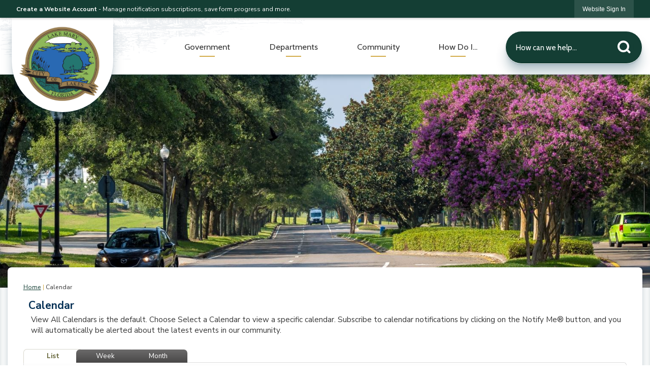

--- FILE ---
content_type: text/html; charset=utf-8
request_url: https://lakemaryfl.com/calendar.aspx?view=list&year=2023&month=5&day=6
body_size: 38590
content:

<!DOCTYPE html>
<html lang="en">
<head>

	<meta http-equiv="Content-type" content="text/html; charset=UTF-8" />
<!-- Google Tag Manager for GA4 -->
				<script>(function(w,d,s,l,i){w.GAMeasurementID='G-T55T7MQSD7';w[l]=w[l]||[];w[l].push({'gtm.start':
				new Date().getTime(),event:'gtm.js'});var f=d.getElementsByTagName(s)[0],
				j=d.createElement(s),dl=l!='dataLayer'?'&l='+l:'';j.async=true;j.src=
				'https://www.googletagmanager.com/gtm.js?id='+i+dl;f.parentNode.insertBefore(j,f);
				})(window,document,'script','cpDataLayerGA4','GTM-K73C5PS');</script>
				<!-- End Google Tag Manager for GA4 -->
				<script type='text/javascript'>
					var enableTelemetry = 'false'
					var aiConfig = {
					instrumentationKey: '1cde048e-3185-4906-aa46-c92a7312b60f'						
					}
					var appInsights = window.appInsights || function (a) { function b(a) { c[a] = function () { var b = arguments; c.queue.push(function () { c[a].apply(c, b) }) } } var c = { config: a }, d = document, e = window; setTimeout(function () { var b = d.createElement('script'); b.src = a.url || 'https://js.monitor.azure.com/scripts/a/ai.0.js', d.getElementsByTagName('script')[0].parentNode.appendChild(b) }); try { c.cookie = d.cookie } catch (a) { } c.queue = []; for (var f = ['Event', 'Exception', 'Metric', 'PageView', 'Trace', 'Dependency']; f.length;)b('track' + f.pop()); if (b('setAuthenticatedUserContext'), b('clearAuthenticatedUserContext'), b('startTrackEvent'), b('stopTrackEvent'), b('startTrackPage'), b('stopTrackPage'), b('flush'), !a.disableExceptionTracking) { f = 'onerror', b('_' + f); var g = e[f]; e[f] = function (a, b, d, e, h) { var i = g && g(a, b, d, e, h); return !0 !== i && c['_' + f](a, b, d, e, h), i } } return c }(aiConfig);
					window.appInsights = appInsights, appInsights.queue && 0 === appInsights.queue.length;
					// Add telemetry initializer
					appInsights.queue.push(function() {
						appInsights.context.addTelemetryInitializer(function(envelope) {
							var telemetryItem = envelope.data.baseData;
							// To check the telemetry item’s type:
							if (!false)
							{
								//If the telemetry is not enabled, we still want to capture Google map custom event, so only allow that
								if (envelope.name.indexOf('.Event') == -1)
									return false;
							}
						});
					});						
					appInsights.trackPageView();
				</script>
	<script>
		function populateAntiForgery(token) {
			var input = document.createElement("input");
			input.name = "__RequestVerificationToken";
			input.type = "hidden";
			input.value = token;
			var absPat = /^https?:\/\/|^\/\//i;
			var forms = document.getElementsByTagName("form");
			for (var i = 0; i < forms.length; i++) {
				if (forms[i].method == "post" &&
					!forms[i].querySelector('[name="__RequestVerificationToken"]') &&
					!absPat.test(forms[i].getAttribute("action"))) {
					forms[i].appendChild(input.cloneNode());
				}
			}
		}

		function getAntiForgeryToken(callback, error) {
			var xhr = new XMLHttpRequest();
			xhr.open("GET", "/antiforgery");
			xhr.addEventListener("load", function() {
				try {
					if (this.status !== 200) {
						throw Error("Invalid status. Could not retrieve antiforgery token.");
		}
					var obj = JSON.parse(this.responseText);
					callback(obj.token);
				} catch (e) {
					typeof error === "function" && error(e);
				}
			});
			xhr.send();
		}

		getAntiForgeryToken(function(token) {
			if (document.readyState === "complete"
				|| document.readyState === "loaded" 
				|| document.readyState === "interactive") {
				populateAntiForgery(token);
				return;
			}
			document.addEventListener("DOMContentLoaded", function() {
				populateAntiForgery(token);
			}, false);
		}, console.error);
			</script>
			

	<script type="text/javascript">
		window.departmentHeader = {};
		window.pageSectionTracker = {};
		window.isResponsiveEnabled = true;
		window.isRemoveSetHeights= false;
		if (window.isRemoveSetHeights) {
			document.documentElement.className += ' removeSetHeights';
		}
		window.mainMenuMediaQuery = 'screen and (max-width: 40em)';
		window.isMobileBrowserIncludingTablets = false;
		window.fixedResponsiveMenu = false;
		window.fullWidthResponsiveMenu = true;
		window.responsiveMenuHeight = '';
		window.responsiveMenuFontSize = '';
		(function () {
			window.setSizeCookie = function () {
				document.cookie = "dpi=" + window.devicePixelRatio + "; path=/";
				document.cookie = "viewportWidth=" + window.innerWidth + "; path=/";
				document.cookie = "viewportHeight=" + window.innerHeight + "; path=/";
				if (screen && screen.width && screen.height) {
					document.cookie = "screenWidth=" + screen.width + "; path=/";
					document.cookie = "screenHeight=" + screen.height + "; path=/";
				}
				document.cookie = "responsiveGhost=1; path=/";
			};

			setSizeCookie();
		}());
	</script>
		<meta name="viewport" content="width=device-width, initial-scale=1">
	<script async src="https://docaccess.com/docbox.js"></script>
	
	
	<meta name="theme-color" content="#143e34">
	<link rel="icon" href="/images/favicon.ico" type="image/x-icon" />
	<link rel="shortcut icon" href="/images/favicon.ico" type="image/x-icon" />
		<title>Calendar • Lake Mary, FL • CivicEngage</title>

			<script src="/Assets/Scripts/jQuery/jquery-2.2.4.min.js"></script>
	<script src="/Assets/Scripts/jQuery/jQuery-migrate-1.4.1.js" type="text/javascript"></script>
	

	<!--[if IE 6]><script language="JavaScript" type="text/javascript"> var isie6 = true; </script><![endif]-->
	<!--[if IE 7]><script language="JavaScript" type="text/javascript"> var isie7 = true; </script><![endif]-->
	<!--[if IE 8]><script language="JavaScript" type="text/javascript"> var isie8 = true; </script><![endif]-->
	<!--[if IE 9]><script language="JavaScript" type="text/javascript"> var isie8 = true; </script><![endif]-->
	<script type="text/javascript"><!--
	var intCountryCode = 840;
	var externalSiteDialogHeight = '390px';
	var order = '';
//--></script>
	
	<link href="/-1465647691.css" rel="stylesheet" type="text/css" />	<link href="/-1878641434.css" rel="stylesheet" type="text/css" />

	<link rel="stylesheet" type="text/css" href="/Assets/Styles/Print.css" media="print">
	<script type="text/javascript">
		window.Pages = window.Pages || {};
		// FrontEnd RWD initialization
		window.Pages.rwdReady = $.Deferred();
		window.Pages.toolBarDeferred = $.Deferred();
		window.Pages.rwdSetupComplete = $.Deferred();
		window.Pages.megaMenuLoaded = $.Deferred();
		window.Pages.angularToolbarComplete = $.Deferred();
		window.Pages.frontEndToolbarComplete = $.Deferred();
	</script>
	

	<meta http-equiv="Content-Type" content="text/html; charset=UTF-8">
		
	
	<link rel="stylesheet" href="/App_Themes/CP/nmenu.css" type="text/css">

    
	<!-- Dynamic Header Scripts -->
	
	<!--Reference Stylesheet-->
	
    
		<!--Dynamic Header Styles-->
	<style type="text/css">
	
	</style>
	
	
	

<script src="/-1992112027.js" type="text/javascript"></script>

	<script src="/-28722462.js" type="text/javascript"></script>
	
	

	<!--[if lte IE 8]><link rel="stylesheet" type="text/css" href="/App_Themes/ie8.css"><![endif]-->
	<!--[if lte IE 7]><link rel="stylesheet" type="text/css" href="/App_Themes/ie7.css"><![endif]-->
	<!--[if lte IE 6]><link rel="stylesheet" type="text/css" href="/App_Themes/ie6.css"><![endif]-->
	<!--[if lt IE 9]><script type="text/javascript" src="/Scripts/html5.js"></script><![endif]-->

	<script type="text/javascript">
		setEditorVariables(false, 840);
		function getPrintPreviewType() { return 0; } function printPreview() {pPreview(getPrintPreviewType()); }
	</script>
	<script src="/Assets/Scripts/AlpineJS/3.14.1/alpine.min.js" type="text/javascript" defer="defer"></script>
</head>
<body class="wide " >

    <script>jQuery(document).click(function (event) {
	var target = jQuery(event.target);
	if (target.attr('src') && target.parents('.image').length && target.parents('.widget').length) {
		var text = target.attr('title');
		
		if (!text.length) {
			text = "N/A";
		}
		ga('send',
			{
				hitType: 'event',
				eventCategory: 'Image',
				eventAction: 'Image - ' + text,
				eventLabel: window.location.href
			});
	}
	if (target.is('button') || target.hasClass('button') || target.parents().hasClass('button')) {
		var text = "";
		if (target.parents('.button')[0]) {
			text = target.parents('.button').first().text();
		} else if (target.text().length) {
			text = target.text();
		} else if (target.attr('title').length) {
			text = target.attr('title');
		}
		if (!text.length) {
			text = "N/A";
		}
		ga('send',
			{
				hitType: 'event',
				eventCategory: 'Button',
				eventAction: 'Button - ' + text,
				eventLabel: window.location.href
			});
	}
	if (target.parents('.widgetCustomHtml').length) {
		ga('send',
			{
				hitType: 'event',
				eventCategory: 'Custom Html',
				eventAction: 'Custom Html Clicked',
				eventLabel: window.location.href
			});
	}
	if (target.parents('.editor').length) {
		ga('send',
			{
				hitType: 'event',
				eventCategory: 'Editor',
				eventAction: 'Editor Link Clicked',
				eventLabel: window.location.href
			});
	}
	if (target.parents('.GraphicLinks').length) {
		var text = "";
		var targetGraphicLink = target;
		if (target.hasClass('widgetGraphicLinksLink')) {
			targetGraphicLink = jQuery(target.children()[0]);
		}
		if (targetGraphicLink.hasClass('text')) {
			text = targetGraphicLink.text();
		} else if (targetGraphicLink.attr('src').length) {
			if (targetGraphicLink.attr('alt').length) {
				text = targetGraphicLink.attr('alt');
			} else {
				text = targetGraphicLink.attr('src');
			}
		} else {
			text = "N/A";
		}
		ga('send',
			{
				hitType: 'event',
				eventCategory: 'Graphic Links',
				eventAction: 'Graphic Link - ' + text,
				eventLabel: window.location.href
			});
	}
	if (target.parents('.InfoAdvanced').length) {
		ga('send',
			{
				hitType: 'event',
				eventCategory: 'Info Advanced',
				eventAction: 'Info Advanced Clicked',
				eventLabel: window.location.href
			});
	}
	if (target.parents('.list').length) {
		ga('send',
			{
				hitType: 'event',
				eventCategory: 'List',
				eventAction: 'List Clicked',
				eventLabel: window.location.href
			});
	}
	if (target.parents('.megaMenuItem').length || target.parents('.topMenuItem').length) {
		var megaMenuText = jQuery('.topMenuItem.mouseover').find('span').text();
		var breadCrumbs = [];
		jQuery('.breadCrumbs > li').each(function () {
			 breadCrumbs.push(this.textContent);
		});
		var pageTitle = breadCrumbs.join('>');
		var subTitleText = target.parents('.megaMenuItem').children('.widgetTitle').children().text();
		var text = "";
		if (pageTitle) {
			text += pageTitle + " | ";
		} else {
			text += document.title + ' - ';
		}
		if (target.text() == "" && megaMenuText == "") {
			text += "N/A";
		} else if (target.text().length && megaMenuText.length) {
			if (megaMenuText == target.text()) {
				text += megaMenuText;
			} else {
				text += megaMenuText + " - " + subTitleText + " - " + target.text();
			}
		} else if (target.text() == "") {
			text += megaMenuText;
		} else {
			text += target.text();
		}
		if (!text.length) {
			text = "N/A";
		}
		ga('send',
			{
				hitType: 'event',
				eventCategory: 'Mega Menu',
				eventAction: 'Mega Menu : ' + text,
				eventLabel: window.location.href
			});
	}
	if (target.parents('.widgetNewsFlash').length && target.parents('.widgetItem').length) {
		var text = jQuery(target.parents('.widgetItem')[0]).find('.widgetTitle').children().text();
		if (!text.length) {
			text = "N/A";
		}
		ga('send',
			{
				hitType: 'event',
				eventCategory: 'News Flash',
				eventAction: 'News Flash - ' + text,
				eventLabel: window.location.href
			});
	}
	if (target.hasClass('widgetQuickLinksLink') || target.find('.widgetQuickLinksLink').length) {
		var text = target.text();
		if (!text.length) {
			text = "N/A";
		}
		ga('send',
			{
				hitType: 'event',
				eventCategory: 'Quick Links',
				eventAction: 'Quick Links - ' + text,
				eventLabel: window.location.href
			});
	}
	if (target.attr('src') && target.parents('.cpSlideshow').length) {
		var text = target.attr('title');
		if (!text.length) {
			text = "N/A";
		}
		ga('send',
			{
				hitType: 'event',
				eventCategory: 'Slideshow',
				eventAction: 'Slideshow - ' + text,
				eventLabel: window.location.href
			});
	}
	if (target.parents('.widgetText').length) {
		ga('send',
			{
				hitType: 'event',
				eventCategory: 'Text',
				eventAction: 'Text Link Clicked',
				eventLabel: window.location.href
			});
	}
});</script>

    <div id="fb-root"></div>
<div id=skipToContentLinks>
<a href="#contentarea" target="_self" class="skipToContentLink">Skip to Main Content</a>
</div>
    <form id="frmReferenceFormForTelerikEditorDialogs"></form>

        <input type="hidden" id="GoogleMapsKey" value="AIzaSyDWUuE-ifkbhxblF920N8MjpBdTg1Wt784" />



    <input type="hidden" id="cpcDomain" value="https://cp-civicplusuniversity2.civicplus.com">
    <input type="hidden" id="hdnStructureID" value="2" />
    <input type="hidden" id="hdnContentCollectionID" value="760c99d9-604f-4a5f-a462-0fb632138ffd" />
    <input type="hidden" id="hdnWorkingCopyID" value="00000000-0000-0000-0000-000000000000" />
    <input type="hidden" id="hdnThemeID" value="16" />
    <input type="hidden" id="pageIsFrontEnd" value="true" />
    <input type="hidden" id="pageModuleID" value="58" />
    <input type="hidden" id="pagePageID" />

        <input type="hidden" id="hdnModuleID" value="58" />
            <img id="imgLogoPrintPreview" src="/ImageRepository/Document?documentID=27" alt="Lake Mary, FL" />
<div id="stickyPlaceholder"></div>
    <div id="outer-wrap" class="outer-wrap">
        <div id="inner-wrap" class="inner-wrap">
                <div id="divToolbars" class="cpToolbars newCP mui-fixed" style="">
                    



<!-- Begin Signed Out Bar -->
<div class="cpToolbar user public">
    <div class="inner selfClear">
        <p class="dropdown"><a href="/MyAccount/ProfileCreate" role="link" class="myConnections" id="signedOutToolbarCreateProfileButton">Create a Website Account</a> <span class="welcomeMessage">- Manage notification subscriptions, save form progress and more. &nbsp;&nbsp;</span></p>
        <ul class="nav secondary">
	        <li><a href="/MyAccount" role="link" class="button" id="loggedOutToolbarSignInButton"><span>Website Sign In</span></a></li>
        </ul>
    </div>
</div>
<script>
    $(document).ready(function () {
        $('#signedOutToolbarCreateProfileButton').keypress(function (e) { if (e.which === 0) return; $(this).click(); });
        $('#signedOutToolbarCreateProfileButton').click(function (event) {
        	event.preventDefault();
        	window.location.href = '/MyAccount/ProfileCreate?from=url&url=/&dn=' + window.location.origin;
        });

			
				$('#loggedOutToolbarSignInButton').click(function (event) {
					event.preventDefault();
					window.location.href = '/MyAccount/?from=url&url=' + encodeURIComponent(window.location.href.replace(window.location.origin, '')) + '&dn=' + window.location.host;
				});
			

		if ('False' == 'True') {
            $('#loggedOutToolbarSignInButton').hide();
		}
    })
</script>
<!-- End Signed Out Bar -->

                </div>
            <div id="bodyWrapper">
                <div id="mainNavHolderMobile" class="mainNavHolderMobile"></div>
                
<div data-cpRole="structuralContainer" id="bodyContainerTS">
<!-- Header Container --><header data-cpRole="structuralContainer" id="headerContainerTS" class="fixedTopTS">
<div class="siteWrap3"><div data-cpRole="structuralContainer" id="logoWraperContainerTS">
<div data-cpRole="banner" id="bannerLogoTS" class="bannerLogoTS empty">




				<a id="bannerLogoTS-54" style="			display: block; text-align: center;
" class="bannerObject" href="/" target="_self"><img alt="Homepage" class="bannerObject" height="347" src="/ImageRepository/Document?documentID=72" width="375" /></a>
</div>
</div><div data-cpRole="contentContainer" id="searchTS">	<div id="cc9b72a7fb-ff37-439c-b627-103ef570a2c6" data-containerid="9b72a7fb-ff37-439c-b627-103ef570a2c6" class="pageContent cpGrid cpGrid24 isLockedContainer showInMobile">
				                

		<div class="row outer wide"><!--
--><div class="outer col col24 first last" style="" data-widgetcontainerid="e3bcf211-313a-417b-b196-9cb608afbb9e">				
	<div class="row nest first last wide">
	
	<div class="inner col col24 first last idda227b61-74ee-4780-a635-44abb754d041" style="" data-widgetcontainerid="da227b61-74ee-4780-a635-44abb754d041">	
<div data-widget-id="3c6873ab-7fd6-43cf-a989-4b24653ae103" data-widget-controller-path="/Layout/WidgetSearch">
	
	<script defer type="text/javascript" src="/Common/Controls/jquery-ui-1.14.1/jquery-ui.min.js"></script>
	<script defer src="/Areas/Layout/Assets/Scripts/Search.js" type="text/javascript"></script>
	<script defer type="text/javascript">

		$(document).ready(function () {
			try {
				$(".widgetSearchButton.widgetSearchButton3c6873ab-7fd6-43cf-a989-4b24653ae103").click(function (e) {
				e.preventDefault();
					if (false||$("#ysnSearchOnlyDept3c6873ab-7fd6-43cf-a989-4b24653ae103").is(':checked'))
					{
						doWidgetSearch($(this).siblings(".widgetSearchBox").val(), Number(0));
					}
					else {
						doWidgetSearch($(this).siblings(".widgetSearchBox").val(), 0);
					}
			});
			$("#searchField3c6873ab-7fd6-43cf-a989-4b24653ae103").keypress(function (e) {
				if (window.clipboardData) {
					if (e.keyCode === 13) {
						if ($("#ysnSearchOnlyDept3c6873ab-7fd6-43cf-a989-4b24653ae103").is(':checked') || false) {
								doWidgetSearch($(this).val(), Number(0));
							} else {
								doWidgetSearch($(this).val(), 0);
							}
						return false;
					}
				} else {
					if (e.which === 13) {
						if ($("#ysnSearchOnlyDept3c6873ab-7fd6-43cf-a989-4b24653ae103").is(':checked') || false) {
								doWidgetSearch($(this).val(), Number(0));
							} else {
								doWidgetSearch($(this).val(), 0);
							}
						return false;
					}
				}
				return true;
			});

				if (true) {
					var currentRequest = null;
					var $searchField = $("#searchField3c6873ab-7fd6-43cf-a989-4b24653ae103").autocomplete({
						source: function (request, response) {
							currentRequest = $.ajax({
								url: '/Search/AutoComplete' + ($("#ysnSearchOnlyDept3c6873ab-7fd6-43cf-a989-4b24653ae103").is(':checked') || false? '?departmentId=0' : ''),
								dataType: "json",
								timeout: 10000,
								beforeSend: function () {
									if (currentRequest != null) {
										currentRequest.abort();
									}
								},
								data:
								{
									term: request.term,
								},
								success: function (data) {
									response(data);
									$('.autoCompleteError').remove();
								},
								error: function (xmlhttprequest, textstatus, message) {
									if (textstatus === "timeout") {
										if ($("#searchField3c6873ab-7fd6-43cf-a989-4b24653ae103").siblings('.autoCompleteError').length == 0)
											$('<span class="autoCompleteError"><p class="alert error">Search autocomplete is currently not responding. Please try again later.</p></span>').insertAfter($("#searchField3c6873ab-7fd6-43cf-a989-4b24653ae103"));
									}
								}
							});
						},
						html: true,
						delay: 500,
						select: function (event, ui) {
							$(this).val(ui.item.value);
							$(this).next().click();
						}
					});

					$searchField.data("ui-autocomplete")._renderItem = function (ul, item) {
						return $("<li class=\"itemList\"></li>")
							.data("ui-autocomplete-item", item)
							.append("<a>" + item.label + "</a>")
							.appendTo(ul);
					};
}
}
			catch(e) {} //we're going to eat this error. Autocomplete won't work but we dont wan't to break anything else on the page.
		});
	</script>

	<section id="widgetPreviewSearch" class="widget widgetSearch skin39 widgetOptionSet15" style="display: block;" aria-label="Search">
				<!-- For the button right and inside -->
		<div class="widgetBody buttonRightInside">
			<input class="widgetSearchBox widgetSearchBox3c6873ab-7fd6-43cf-a989-4b24653ae103" cp5ph="true" id="searchField3c6873ab-7fd6-43cf-a989-4b24653ae103" name="searchField" onchange="searchBtnApplyQuery();" placeholder="How can we help..." title="How can we help..." type="text" value="" />
						<a href="/Search/Results" id="btnSearchIcon" class="widgetSearchButton widgetSearchButton3c6873ab-7fd6-43cf-a989-4b24653ae103" role="button"><img alt="Search" class="imageHover" data-hover="/ImageRepository/Document?documentID=67" data-image="/ImageRepository/Document?documentID=68" src="/ImageRepository/Document?documentID=68" /></a>

			<label class="searchLabel" for="searchField3c6873ab-7fd6-43cf-a989-4b24653ae103">Search</label>
		</div>

	</section>


<style scoped>
	  
		.widgetSearch ::-webkit-input-placeholder {
		color: #fff;
	  }
		.widgetSearch :-moz-placeholder { /* Firefox 18- */
	   color: #fff;
	}
		.widgetSearch ::-moz-placeholder {  /* Firefox 19+ */
	   color: #fff;
	}
	.widgetSearch :-ms-input-placeholder {
	   color: #fff;
	}
	

	.widgetSearch .widgetBody .widgetSearchBox3c6873ab-7fd6-43cf-a989-4b24653ae103
	{
		color: #fff;
		font-family: cabin;
height: 65px;
border-radius: 33px;
border: 1px solid rgba(255,255,255,1);
background: #143E34;
padding: 0 80px 0 20px;
box-shadow: 0px 1px 1.1px 0px rgba(0, 59, 77,0.16), 0px 3.3px 3.7px -0.8px rgba(0, 59, 77,0.06), 0px 8.2px 9.2px -1.7px rgba(0, 59, 77,0.06), 0px 20px 22.5px -2.5px rgba(0, 59, 77,0.26);
	}
	.widgetSearch .widgetBody .widgetSearchButton3c6873ab-7fd6-43cf-a989-4b24653ae103
	{
		margin: 5px; padding-top: .50em; 
padding-right: .75em;
	}
	.widgetSearch .widgetSearch-onlyDept3c6873ab-7fd6-43cf-a989-4b24653ae103
	{
		display: inline-block;
		color: #333;
		
		
		 padding-top: 10px;
	}
	#ysnSearchOnlyDept3c6873ab-7fd6-43cf-a989-4b24653ae103
	{
		position: relative;
		top: .125em;
	}

</style>

<link rel="stylesheet" href="/Common/Controls/jquery-ui-1.14.1/jquery-ui.min.css">
<link rel="stylesheet" href="/Common/Controls/jquery-ui-1.14.1/jquery-ui.theme.min.css">



<script type="text/javascript">
	//Updates search icons href to have the correct queryString
	function searchBtnApplyQuery() {
		document.getElementById("btnSearchIcon").href = "/Search?searchPhrase=" + document.getElementById("searchField3c6873ab-7fd6-43cf-a989-4b24653ae103").value;
	}
	</script>

</div>
	</div> <!-- inner column -->

	</div> <!-- inner row -->

			</div><!-- outer column --><!--		--></div> <!-- outer row -->


	</div>
</div><nav data-cpRole="nav" id="mainNav" class="siteNav mainNav" role="navigation">
<ol id="mainNavMenu" data-parent="1" class="rootNavMenu" role="menu"><!--
--><li id="MainItem27" class="topMenuItem" role="none" data-pageid="27" data-displaymegamenu="True"><!--
			--><!--
			--> <a role = "menuitem" aria-haspopup=true aria-expanded='false' id = "mainNavGovernment" class="navMainItem mainNavItem mainNavItem1" href="/27/Government" target = "_self" >   Government </a>			<!--
			--><!--
			--></li><!----><li id="MainItem35" class="topMenuItem" role="none" data-pageid="35" data-displaymegamenu="True"><!--
			--><!--
			--> <a role = "menuitem" aria-haspopup=true aria-expanded='false' id = "mainNavDepartments" class="navMainItem mainNavItem mainNavItem2" href="/35/Departments" target = "_self" >   Departments </a>			<!--
			--><!--
			--></li><!----><li id="MainItem31" class="topMenuItem" role="none" data-pageid="31" data-displaymegamenu="True"><!--
			--><!--
			--> <a role = "menuitem" aria-haspopup=true aria-expanded='false' id = "mainNavCommunity" class="navMainItem mainNavItem mainNavItem3" href="/31/Community" target = "_self" >   Community </a>			<!--
			--><!--
			--></li><!----><li id="MainItem9" class="topMenuItem" role="none" data-pageid="9" data-displaymegamenu="True"><!--
			--><!--
			--> <a role = "menuitem" aria-haspopup=true aria-expanded='false' id = "mainNavHowDoI" class="navMainItem mainNavItem mainNavItem4" href="/9/How-Do-I" target = "_self" >   How Do I... </a>			<!--
			--><!--
			--></li><!---->
</ol>


	<script type="text/javascript">
		(function () {
			function setupMenu() {
				const menuID = 'mainNavMenu';
				const menuType = MAIN_MENU;

				//setup menu manager properties for main menu
				if (!menuManager.mobileMainNav && true)
					menuManager.adjustMainItemsWidth('#' + menuID);
				menuManager.isMainMenuEditable = false;
				menuManager.mainMenuMaxSubMenuLevels = 4;
				menuManager.setMOMMode(2, menuType);

				//Init main menu
				const setupDraggable = menuManager.isMainMenuEditable;
				const urlToGetHiddenMenus = '/Pages/MenuMain/HiddenMainSubMenus?pageID=1&moduleID=58&themeID=16&menuContainerID=mainNav';

				menuManager.setupMenu(menuID, 'mainNav', menuType, setupDraggable, urlToGetHiddenMenus);
				menuManager.mainMenuInit = true;
				menuManager.mainMenuTextResizer = false;
				if (1.00 > 0)
					menuManager.mainMenuTextResizerRatio = 1.00;
				if (window.isResponsiveEnabled)
					menuManager.mainMenuReady.resolve();

			}

			if (document.readyState === "complete"
				|| document.readyState === "loaded"
				|| document.readyState === "interactive") {
				setupMenu();
				return;
			}

			document.addEventListener("DOMContentLoaded", setupMenu);
		})();
	</script>


<aside data-cpRole="megaMenu" id="megaMenu" class="megaMenu" style="display: none;"><input type="hidden" id="megaMenuPopupDirection" value="0"><input type="hidden" id="megaMenuWidthReference" value="0"><aside role="menu" data-cpRole="contentContainer" id="mainNavMegaMenu27" class="contentTop mainNavMegaMenu megaMenuContainer pageID_27 hidden" data-orientation="horizontal">	<div id="ccc66715f1-4f42-44a4-b9e8-ca4acdcb8698" data-containerid="c66715f1-4f42-44a4-b9e8-ca4acdcb8698" class="pageContent cpGrid cpGrid24 showInMobile">
				                



	</div>
</aside><aside role="menu" data-cpRole="contentContainer" id="mainNavMegaMenu35" class="contentTop mainNavMegaMenu megaMenuContainer pageID_35 hidden" data-orientation="horizontal">	<div id="cc8b4aa0da-6611-483e-a436-be2e233ae655" data-containerid="8b4aa0da-6611-483e-a436-be2e233ae655" class="pageContent cpGrid cpGrid24 showInMobile">
				                



	</div>
</aside><aside role="menu" data-cpRole="contentContainer" id="mainNavMegaMenu31" class="contentTop mainNavMegaMenu megaMenuContainer pageID_31 hidden" data-orientation="horizontal">	<div id="cc2f0e0ea9-aa4d-4c9c-9b1f-c39968691cb2" data-containerid="2f0e0ea9-aa4d-4c9c-9b1f-c39968691cb2" class="pageContent cpGrid cpGrid24 showInMobile">
				                



	</div>
</aside><aside role="menu" data-cpRole="contentContainer" id="mainNavMegaMenu9" class="contentTop mainNavMegaMenu megaMenuContainer pageID_9 hidden" data-orientation="horizontal">	<div id="cc4cc9149c-0eab-4d26-ba8c-973675ea7da7" data-containerid="4cc9149c-0eab-4d26-ba8c-973675ea7da7" class="pageContent cpGrid cpGrid24 showInMobile">
				                



	</div>
</aside></aside></nav></div>
</header><!-- Banner --><div data-cpRole="structuralContainer" id="bannerContainerTS" class="noOverflowTS">
<div data-cpRole="banner" id="banner1"><div data-cpRole="structuralContainer" id="bannerSizingTS">
<div class="siteWrap3"><div data-cpRole="structuralContainer" id="bannerContentTS">
<div data-cpRole="contentContainer" id="socialTS">	<div id="ccb7792e81-9425-44fb-9aa1-b159dfe05def" data-containerid="b7792e81-9425-44fb-9aa1-b159dfe05def" class="pageContent cpGrid cpGrid24 showInMobile">
				                



	</div>
</div>
</div></div>
</div>




		<div id="bannerImagesJSON52" class="hidden"></div>
		<div id="bannerSlideshowControls_banner1" class="bannerSlideshowControlsNew none " style="display:none">
			<a id="arrowPrev_banner1" tabindex="0" class="arrowNew prev" aria-label="Banner Arrow Previous"><svg style=" " class=""><use xmlns:xlink="http://www.w3.org/1999/xlink" xlink:href="#iconSlideshowArrowLeft"></use></svg></a>
			<a id="arrowNext_banner1" tabindex="0" class="arrowNew next" aria-label="Banner Arrow Next"><svg style=" " class=""><use xmlns:xlink="http://www.w3.org/1999/xlink" xlink:href="#iconSlideshowArrowRight"></use></svg></a>
		</div>
			<script type="text/javascript">
				$(window).on("load", function () {
					$.when(window.Pages.rwdSetupComplete)
						.done(function () {
							renderExternalBannerSlideshow('banner1',
								{"BannerOptionID":52,"ThemeID":16,"SlotName":"banner1","Name":"Default","IsDefault":true,"BannerMode":2,"SlideShowSlideTiming":null,"SlideshowTransition":0,"SlideShowTransitionTiming":null,"ImageScale":true,"ImageAlignment":1,"ImageScroll":true,"MuteSound":true,"VideoType":0,"Status":40,"SlideshowControlsPosition":0,"SlideshowControlsAlignment":0,"SlideshowBannerControlsColorScheme":0,"DisplayVideoPauseButton":false,"VideoPauseButtonAlignment":1,"VideoPauseButtonControlsAlignment":0,"VideoPauseButtonStyle":"#FFFFFF","VideoPauseButtonBackgroundStyle":"#000000","VideoPauseButtonAlignmentClass":"alignRight viewport","DisplaySlideshowPauseButton":true,"SlideshowControlsColor":"#FFFFFF","SlideshowControlsBackgroundColor":"#000000","SlideshowPauseButtonClass":"isHidden","BannerImages":[{"BannerImageID":64,"BannerOptionID":52,"FileName":"/ImageRepository/Document?documentID=65","Height":500,"Width":2200,"StartingOn":null,"StoppingOn":null,"IsLink":false,"LinkAddress":null,"Sequence":1,"RecordStatus":0,"ModifiedBy":0,"ModifiedOn":"\/Date(-62135575200000)\/","AltText":""}],"BannerVideos":[],"RecordStatus":0,"ModifiedBy":0,"ModifiedOn":"\/Date(-62135575200000)\/"},
								'/App_Themes/Simple/Images/',
								'Rotating');
						});
				});
			</script>

</div>
</div><!-- Content container --><div data-cpRole="structuralContainer" id="mainContainerTS">
<div class="siteWrap2"><div data-cpRole="structuralContainer" id="mainWrapTS" class="mainWrap" role="main">
<div data-cpRole="structuralContainer" id="outerContentWrapTS" class="outerContentWrap">
<div data-cpRole="structuralContainer" id="contentWrapTS" class="contentWrap">
<div data-cpRole="breadCrumbs" id="breadCrumbs" class="breadCrumbContainer">		<ol class="semanticList breadCrumbs">
			<li><a class="breadCrumb" href="/">Home</a></li><li>Calendar</li>
		</ol>

	   
    
</div>
<div data-cpRole="mainContentContainer" id="moduleContent">

<div id="ctl00_ctl00_MainContent_BodyWrapper">
	
	<script type="text/javascript"><!--
	var isie6 = false, isie7 = false, isie6or7 = false;
	var intCountryCode = 840;

	function setUrlLength(editor) {
		//Toggle Image Context Menu Items
		setMenuItems(editor);
		//setContentBackgroundColor(editor);
		removeIEParagraphs(editor);
	}
	function setUrlLengthAndToolToggle(editor) {
		var minToolsGroups = 2; // Number of MinimumSetOfTools tools groups.
		
		// Hide the MinimumSetOfTools on load.
		var toolbar = editor.get_toolContainer(); // Get toolbar container.
		var toolgroups = toolbar.getElementsByTagName("UL"); // Get all toolgroups containers.
		
		for (var i = toolgroups.length - 1; i >= minToolsGroups; i--)			toolgroups[i].style.display = "none";
		
		if (editor.isIE) {
			var elem = editor.get_element();
			elem.style.height = "430px";
 			elem.style.minHeight = "430px";
		}
		
		// Toggle Image Context Menu Items.
		setMenuItems(editor);
		//setContentBackgroundColor(editor);
		removeIEParagraphs(editor);
	}
//--></script><!--[if IE 6]><script type="text/javascript">isie6 = true; isie6or7 = true;</script><![endif]-->
<!--[if IE 7]><script type="text/javascript">isie7 = true; isie6or7 = true;</script><![endif]-->

	

	<form name="aspnetForm" method="post" action="./calendar.aspx?view=list&amp;year=2023&amp;month=5&amp;day=6" id="aspnetForm" style="display:inline;" onsubmit="return headerValidationCallback();" enctype="multipart/form-data" autocomplete="off">
<div>
<input type="hidden" name="__EVENTTARGET" id="__EVENTTARGET" value="" />
<input type="hidden" name="__EVENTARGUMENT" id="__EVENTARGUMENT" value="" />
<input type="hidden" name="__VIEWSTATE" id="__VIEWSTATE" value="HPOHrqFy9VihHVTKcBGSxAkJ2zag83rwe/ptNcz8Ar1UFJbpLhkN7ky62STaoBfoKvCZIKNMZN7tNr+jR8h7pBJE5fcDBAedt1RZM9ugVgyy3tcG0Ec+lKOvz1DcITJdHkF52JsbsjL2cr7oobVVFWATsWxO1w58Af6V5g9guQQroIDRsdWkwQyqtDeUEq8IR93hVYqDLlIMPjEeTtEy/A1xKPHGiO0lFT2FqD1aC8YQ0WooGVwXHH3UniaPIQcu5FSEA37+6muasNTmRzENam7X9oLEIShpm1UBkqzS1/fPMnfslRmfD6w7QIX0HSXqeWtWpbVn4k/6/GQQtr/HlGrlJUWc9VP4e3PLkjzrS8NjrAyH7NLx+3Df+VczVi1PMAq0Bd9xl+qBCDKvnBKAWxqdspR1ksFRSU3P7dS3UWK5dP5eyWqW0gVKKSqpjFvzWa6cs2tiu0VvpGat7XIyZalgW3uYhOZZJqxH8JIRid5MbAfVcFQnh0w4mUWr5RbQhWP6/BlEY3lx21BNiFQmJS7IYDNSq+VXyxSO/WhwmCo/Ol6wroqFYWbjuSFS6ouvu5UJYG3UYFkia42ajFoReukZG9cb2XfyYQb+tFOw9aVYR3qYxvaPwd5zJEGJ9GGz/gXD0y2J7m/[base64]/n+WCYIU5qPJkse8NQIttokVoCLClH1R6jBFL4IwnzcYEQRmp/KAHVIYs2AK38TziAqvXeCNkb2oosu5FdmyNsS/cLnvHztWI7cboSfxxsi1NmQIPG99EhLkqyv5jWtZqbhgjVFiNBTlkqvtpzon7adNROeJPx5hDAdLH7ryD0av12p4VTJGzPUZa2ez9kl9T+pwAM83mUa2UoZbOzUujbYo2Ma3E3s3eaGhgoxk1iRdNxr21XKyIA2p/f6cW7IsmpYML4EenhilwAGIFRusp2zcsYsjn8kJE1Nl+caMuoV6HHm1k4Q375cJVl8NI1N8UQmToDwQ2CEqsV9LP/7ZpalEQQdhQOUWkYaOMlSH4jx5EKjz7vH+O26MKN7CcipMcJGmU53dlvT27xDzYI8dzR+0c8SwTkRoGiML76Eduq4iryZpKJsLtt1loDL/FKvD9snehrecWRqnUShye5K3Kp7sJHWAsphoEBdSGLVaa75XVcb9WvP48L/GJBKANq+v9TD+JoruTpBLYj3vJnXWne9i/Dux4bMqdNiOZXABm/[base64]/Ny+wZGShduUQqAbRc4+2RkHLMcvmD3XC2e0d6wH7GYKn7AXq/RoA1xLvskJ8LpFmnMg80L6HwSZTr7Yoq3dkaufNxNXMErgdLn6RQmbqER/cC0+rL6bE5kDvVsJtTJn9YtxW0H8AxlhvKkdociGKJ4YTHG6dQ6ZZzQ1wEsf8PVAznUzec441GZ2ka9S87rHGrFCYMhq3rDSmblAMkQi284SoKK092E3UbseaoJ3KmbO3Aun45MPBqi6lG2W/[base64]/3qzVATbCh8stxQX4hXAYNMW+lITCRTUdec292aX/Usc425shYZys+KNrNNaKcsOXHTYVcwUIc/4K0pvgrtDYYKcziur6ZnWxdrCGljMgJJOJeEsvrcLFwovgy7I6xbd9GilcNeQ9Rvtnm7W5bD8gu5MoKPI14XD5S8M99RqzPTp0gQl3yfBmDXRK7pwK6M8J4l3VeLCxVlfCKiEGkE+u9xDZtRgb3rzv+IPiXj7iY5OYJqlxKGEZZ1/FeI1XaEtOScQEAPzj3bJLrG0v6/LZHNf5FDAcpw3NMlH5ANI/2VZEM949T9sEnWBE13Vp9i57Vq5tlWCgFTSfhyOLM1uhoSsTToWaWdvCD1vPFJqyb0pIRYuI2MTYgHIlHdYjQA50akbbfkKfFriurDLXJBgaz23XhZkPq+8Q7cOzx+LRL9RB3QEtjLPH5MyIPZ4v/jnxyy13Z0KUyPQRqJp4eQfyfVd56DlCDklM6dRaOBZnv2z+4snxDDF/vsV5KnsIhqqsiHOl+lITGGJ4a5LHOGwE0qzHLP4OjtqnVWn2BI+K8RA34PQny5VoHOmPzWgl/fss8JIt1eyNZHpQR0cJCiBJpn6y/6udArD78aQbutjSpaUwo9dNzzrnbtd5TzXlHbxqitGLd0+MICI+mB71wT61k1SUvBrxCrC0P1n0Ivi7y+S40W/oNqA5pQ4VK7qgIUCQZJOg3GEcx2rQBVS5m4adgt8lSGBt1pv/yt8pzvRNdfzXMQHxAHREuV+hCLWOf/HTZm+EWS24hpQSyFm1PKeoZzne/nwvfDyBtxpGgDZisv6ohbpILSV7i/AqE6KPK/1PsWFHuwOtzSfGCn22hgSBXZgm825EHHW3Ng1fg5JGKboVvR4lXYDk2p2kyxFWsikP+0jF5b/rH0zgfFUoYiyh6QByEM7e9wvhUwmQKK1koiNi2lLg0eYlGuqgdYJH2b5Qxl/[base64]/y5Fu+7+v47TN3E3PU=" />
</div>

<script type="text/javascript">
//<![CDATA[
var theForm = document.forms['aspnetForm'];
if (!theForm) {
    theForm = document.aspnetForm;
}
function __doPostBack(eventTarget, eventArgument) {
    if (!theForm.onsubmit || (theForm.onsubmit() != false)) {
        theForm.__EVENTTARGET.value = eventTarget;
        theForm.__EVENTARGUMENT.value = eventArgument;
        theForm.submit();
    }
}
//]]>
</script>


<script src="/WebResource.axd?d=pynGkmcFUV13He1Qd6_TZDLabodcikOjfaxGftwY9HZ4kdGjeaKe0dWaPQB1vgEd44eKAO0Ba1XMxE47-4twmw2&amp;t=638901361900000000" type="text/javascript"></script>


<script src="/ScriptResource.axd?d=[base64]" type="text/javascript"></script>
<div>

	<input type="hidden" name="__VIEWSTATEGENERATOR" id="__VIEWSTATEGENERATOR" value="B66867E1" />
</div>
		<!--for archiving purpose-->
		<input name="ysnNotifyMe" type="hidden">
		<input name="strPage" type="hidden">
		<input name="intArchMainCatID" type="hidden">
		<input name="intArchMainItemID" type="hidden">
		 <script type="text/javascript">
//<![CDATA[
Sys.WebForms.PageRequestManager._initialize('ctl00$ctl00$MainContent$scriptManager', 'aspnetForm', ['tctl00$ctl00$MainContent$ModuleContent$ctl00$featured','featured','tctl00$ctl00$MainContent$ModuleContent$ctl00$contentUpdatePanelListView','','tctl00$ctl00$MainContent$ModuleContent$ctl00$contentUpdatePanel',''], [], [], 90, 'ctl00$ctl00');
//]]>
</script>

		<script type="text/javascript">
			Sys.WebForms.PageRequestManager.getInstance().add_beginRequest(beginRequest);
			Sys.WebForms.PageRequestManager.getInstance().add_pageLoaded(pageLoaded);
		</script>
		
		<div id="modulecontent" name="modulecontent.aspx" style="padding-top: 0px;">
<div id="contentarea" ></div>

<script src="/Assets/Scripts/RssBehavior.js"></script>
<script src="/common/modules/Calendar/Calendar.js"></script>
<script src="/Scripts/jquery.urlToLink.min.js"></script>

<link href="/Common/Modules/Calendar/CalendarSite.css" rel="stylesheet" />


<link href="/141947727.css" rel="stylesheet" type="text/css" />
<link rel="stylesheet" type="text/css" href="/common/modules/Calendar/print.css" media="print">

<div id="CalendarContent" class="newCP moduleContentNew">
	<div class="printHeader">
		
	</div>
	
	
	
	<div id="featured">
	
			
		
</div>
	
	<div id="aboveContent" style="display: none;"></div>
	<div id="contentDiv" class="contentMain listView selfClear" style="margin-right:0px;">
		<div id="ctl00_ctl00_MainContent_ModuleContent_ctl00_contentUpdatePanelListView">
	
				<div id="ctl00_ctl00_MainContent_ModuleContent_ctl00_header" class="header" style="">
					  <div class="text">
	  <h1>
Calendar	  </h1>
<p style="padding-left:5px">View All Calendars is the default. Choose Select a Calendar to view a specific calendar. Subscribe to calendar notifications by clicking on the Notify Me® button, and you will automatically be alerted about the latest events in our community.</p>  </div>

					<div id="subheader" class="nav">
						<nav aria-label="Calendar View">
							<ul class="tabs">
								<li id="ctl00_ctl00_MainContent_ModuleContent_ctl00_liListView" class="active">
									<a id="ctl00_ctl00_MainContent_ModuleContent_ctl00_lnkListView" onclick="changeView(&#39;list&#39;, &#39;6&#39;,&#39;5&#39;,&#39;2023&#39;,&#39;0&#39;); return false;" onkeypress="return this.onclick();" href="/"><span>List</span></a>
								</li>
								<li id="ctl00_ctl00_MainContent_ModuleContent_ctl00_liWeekView" class="">
									<a id="ctl00_ctl00_MainContent_ModuleContent_ctl00_lnkWeekView" onclick="changeView(&#39;week&#39;, &#39;6&#39;,&#39;5&#39;,&#39;2023&#39;,&#39;0&#39;); return false;" onkeypress="return this.onclick();" href="/"><span>Week</span></a>
								</li>
								<li id="ctl00_ctl00_MainContent_ModuleContent_ctl00_liMonthView" class="">
									<a id="ctl00_ctl00_MainContent_ModuleContent_ctl00_lnkMonthView" onclick="changeView(&#39;month&#39;, &#39;6&#39;,&#39;5&#39;,&#39;2023&#39;,&#39;0&#39;); return false;" onkeypress="return this.onclick();" href="/"><span>Month</span></a>
								</li>
							</ul>
						</nav>
						<nav aria-label="Miscellaneous Links">
							<ul class="misc">
								<li id="ctl00_ctl00_MainContent_ModuleContent_ctl00_liRSS"><a href="/rss.aspx#calendar" title="View RSS Feeds" aria-label="View RSS Feeds for Calendar">
									<svg aria-hidden="true"><use href="#iconRSS"></use></svg>
								</a></li>
								<li id="ctl00_ctl00_MainContent_ModuleContent_ctl00_liICal">
									<a id="ctl00_ctl00_MainContent_ModuleContent_ctl00_lnkiCal" aria-label="Subscribe To ICalendar" href="/iCalendar.aspx">
					  <svg aria-hidden="true"><use href="#iconSubscribeEvent"></use></svg>
										<span> Subscribe to iCalendar</span>
									</a>
								</li>
								<li>
									<a id="ctl00_ctl00_MainContent_ModuleContent_ctl00_lnkPrint" aria-label="Print" aria-hidden="true" onclick="printView(&#39;list&#39;); return false;" href="/">
										<svg aria-hidden="true"><use href="#iconPrint"></use></svg>
										<span> Print</span>
									</a>
								</li>
								
								<li id="ctl00_ctl00_MainContent_ModuleContent_ctl00_liNotifyMe">
									<a aria-label="Notify Me" href="/list.aspx?Mode=Subscribe#calendar">
					  <svg aria-hidden="true"><use href="#iconEmail"></use></svg>
										<span id="ctl00_ctl00_MainContent_ModuleContent_ctl00_lnkNotifyMe"> Notify Me&#174;</span></a>
								</li>
								
								<li>
									<a class="reserveFacility" href="/Facilities" aria-label="Find a Facility">
					  <svg aria-hidden="true"><use href="#iconFacility"></use></svg>
										<span> Find a Facility</span>
									</a>
								</li>
								
							</ul>
						</nav>
						<section aria-label="Calendar Module Search">
							<div class="search">
								<h2>Search Calendars by:</h2>
								<div class="inputs">
										<div class="calendarDateInput">
		<label class="calendarInputLabel" for="startDateFromAmsul">Start Date</label>		<span class="date">		<input  MaxLength="10" data-cp-datetimepicker='{"wrapInsideDiv": true}' Width="100%" title="Start Date" id="startDateFromAmsul" type="text" onkeydown="handleKeydown(event);"  placeholder="Start Date"  value="">
		</span>	</div>	<div class="calendarDateInput">		<label class="calendarInputLabel" for="endDateFromAmsul">End Date</label>		<span class="date">		<input  MaxLength="10" data-cp-datetimepicker='{"wrapInsideDiv": true}' Width="100%" title="End Date" id="endDateFromAmsul" type="text" onkeydown="handleKeydown(event);"  placeholder="End Date"  value="">
		</span>	</div>	<div class="calendarSearchInput">		<label class="calendarInputLabel" for="searchTerm">Enter Search Terms</label>		<input placeholder="Word or Phrase" onkeydown="handleKeydown(event);" title="Search Terms" id="searchTerm" type="text" ">
	</div>	<span class="showPastEvents"><input id="showPastEvents" class="pastEvents" type="checkbox"  onclick="checkShowPastEvents(this.checked)"/>
	<label id="showPastEventsLabel" for="showPastEvents" class="moduleContentNew pastEvents">Show Past Events</label></span>

									<a href="#" id="a_calendar" data-cp-toggle="dropdown" class="button" role="button" tabindex="0" aria-haspopup="true" aria-expanded="false" aria-controls="calendarSelectors"><span>Select a Calendar</span></a>
									<div id="calendarSelectors" class="calendarList" style="display: none;" aria-labelledby="a_calendar" tabindex="-1">
										<fieldset>
											<legend class="visuallyhidden">Select Calendar/Calendars to filter</legend>
											<ol>
    <li>
        <label for="allCalendars">
            <input type="checkbox" onkeypress="return this.onclick();" onclick="checkAllCalendars(this.checked);" title="All Calendars" id="allCalendars" checked>
            All Calendars
        </label>
    </li>
	<li>
  <label for="chkCalendarID_24">
		<input type="checkbox" onkeypress="return this.onclick();" onclick="boxChanged(this.checked);" id="chkCalendarID_24" name="chkCalendarID" title="CalendarID" value="24" checked="checked">
City Clerk
	  </label>
	</li>
<input type="hidden" name="RssBehavior.24" data-add-item-behavior="0" data-modify-item-behavior="0" />	<li>
  <label for="chkCalendarID_25">
		<input type="checkbox" onkeypress="return this.onclick();" onclick="boxChanged(this.checked);" id="chkCalendarID_25" name="chkCalendarID" title="CalendarID" value="25" checked="checked">
Fire Department
	  </label>
	</li>
<input type="hidden" name="RssBehavior.25" data-add-item-behavior="0" data-modify-item-behavior="0" />	<li>
  <label for="chkCalendarID_14">
		<input type="checkbox" onkeypress="return this.onclick();" onclick="boxChanged(this.checked);" id="chkCalendarID_14" name="chkCalendarID" title="CalendarID" value="14" checked="checked">
Main Calendar
	  </label>
	</li>
<input type="hidden" name="RssBehavior.14" data-add-item-behavior="1" data-modify-item-behavior="1" />	<li>
  <label for="chkCalendarID_23">
		<input type="checkbox" onkeypress="return this.onclick();" onclick="boxChanged(this.checked);" id="chkCalendarID_23" name="chkCalendarID" title="CalendarID" value="23" checked="checked">
Parks & Recreation
	  </label>
	</li>
<input type="hidden" name="RssBehavior.23" data-add-item-behavior="0" data-modify-item-behavior="0" />	<li>
  <label for="chkCalendarID_26">
		<input type="checkbox" onkeypress="return this.onclick();" onclick="boxChanged(this.checked);" id="chkCalendarID_26" name="chkCalendarID" title="CalendarID" value="26" checked="checked">
Police Department
	  </label>
	</li>
<input type="hidden" name="RssBehavior.26" data-add-item-behavior="0" data-modify-item-behavior="0" /></ol>
<script type="text/javascript">	numCheckable = 5;	numChecked = 5;	document.getElementById('allCalendars').checked = (numChecked == numCheckable);</script>
										</fieldset>
									</div>
									<label for="searchButton" class="visuallyHidden">Search</label>
									<input id="searchButton" type="image" onkeypress="this.onclick();" onclick="calendarSearch();" class="searchButton" alt="Search" title="Calendar Search" src="/Common/images/SearchButton.png">
								</div>
							</div>
						</section>
					</div>
				</div>
				<div class="list calendarViewList">
<div class="side">
	<div class="calendar">
	<h3 id="calendarSelectMonth" tabindex="0" data-cp-toggle="dropdown" aria-expanded="false" aria-haspopup="true" role="button" aria-controls="monthPopout">May</h3>
	<div id="monthPopout" class="miniPopout monthPopout" style="display:none;" role="listbox">
		<div class="miniPopoutTop">
			<div class="miniPopoutBtm">
				<ol role="none">
				<li role="none"><a role="option" aria-selected="false" href="#changeDateMonthDropDown" onkeypress="return this.onclick();" onclick="changeDate(2023,1, 'list','0', 'calendarSelectMonth');">January</a></li>
				<li role="none"><a role="option" aria-selected="false" href="#changeDateMonthDropDown" onkeypress="return this.onclick();" onclick="changeDate(2023,2, 'list','0', 'calendarSelectMonth');">February</a></li>
				<li role="none"><a role="option" aria-selected="false" href="#changeDateMonthDropDown" onkeypress="return this.onclick();" onclick="changeDate(2023,3, 'list','0', 'calendarSelectMonth');">March</a></li>
				<li role="none"><a role="option" aria-selected="false" href="#changeDateMonthDropDown" onkeypress="return this.onclick();" onclick="changeDate(2023,4, 'list','0', 'calendarSelectMonth');">April</a></li>
				<li role="none"><div role="option" aria-selected="true">May</div></li>
				<li role="none"><a role="option" aria-selected="false" href="#changeDateMonthDropDown" onkeypress="return this.onclick();" onclick="changeDate(2023,6, 'list','0', 'calendarSelectMonth');">June</a></li>
				<li role="none"><a role="option" aria-selected="false" href="#changeDateMonthDropDown" onkeypress="return this.onclick();" onclick="changeDate(2023,7, 'list','0', 'calendarSelectMonth');">July</a></li>
				<li role="none"><a role="option" aria-selected="false" href="#changeDateMonthDropDown" onkeypress="return this.onclick();" onclick="changeDate(2023,8, 'list','0', 'calendarSelectMonth');">August</a></li>
				<li role="none"><a role="option" aria-selected="false" href="#changeDateMonthDropDown" onkeypress="return this.onclick();" onclick="changeDate(2023,9, 'list','0', 'calendarSelectMonth');">September</a></li>
				<li role="none"><a role="option" aria-selected="false" href="#changeDateMonthDropDown" onkeypress="return this.onclick();" onclick="changeDate(2023,10, 'list','0', 'calendarSelectMonth');">October</a></li>
				<li role="none"><a role="option" aria-selected="false" href="#changeDateMonthDropDown" onkeypress="return this.onclick();" onclick="changeDate(2023,11, 'list','0', 'calendarSelectMonth');">November</a></li>
				<li role="none"><a role="option" aria-selected="false" href="#changeDateMonthDropDown" onkeypress="return this.onclick();" onclick="changeDate(2023,12, 'list','0', 'calendarSelectMonth');">December</a></li>
				</ol>
			</div>
		</div>
	</div>
	<a href="#prev" id="prevMonth" role="button"  aria-haspopup="false" onkeypress="return this.onclick();" onclick="changeDate(2023,4,'list','0', 'prevMonth'); return false;" class="prevMonth"><img  src="/Common/images/Calendar/MiniCalendarPrev.png" alt="Go to previous month"></a>
	<a href="#next" id="nextMonth" role="button" aria-haspopup="false" onkeypress="return this.onclick();" onclick="changeDate(2023,6,'list','0', 'nextMonth'); return false;" class="nextMonth"><img  src="/Common/images/Calendar/MiniCalendarNext.png" alt="Go to next month"></a>
	<h4 id="calendarSelectYear" tabindex="0" class="selectYear" data-cp-toggle="dropdown" aria-expanded="false" aria-haspopup="listbox" role="combobox" aria-controls="yearPopout">2023</h4>
	<div id="yearPopout" class="miniPopout yearPopout" style="display:none;" role="listbox">
		<div class="miniPopoutTop">
			<div class="miniPopoutBtm">
				<ol role="none">
					<li role="none"><a role="option" aria-selected="false" href="" onkeypress="return this.onclick();" onclick="changeDate(2021,5,'list','0', 'calendarSelectYear'); return false;">2021</a></li>
					<li role="none"><a role="option" aria-selected="false" href="" onkeypress="return this.onclick();" onclick="changeDate(2022,5,'list','0', 'calendarSelectYear'); return false;">2022</a></li>
					<li role="none"><div role="option" aria-selected="true">2023</div></li>
					<li role="none"><a role="option" aria-selected="false" href="" onkeypress="return this.onclick();" onclick="changeDate(2024,5,'list','0', 'calendarSelectYear'); return false;">2024</a></li>
					<li role="none"><a role="option" aria-selected="false" href="" onkeypress="return this.onclick();" onclick="changeDate(2025,5,'list','0', 'calendarSelectYear'); return false;">2025</a></li>
					<li role="none"><a role="option" aria-selected="false" href="" onkeypress="return this.onclick();" onclick="changeDate(2026,5,'list','0', 'calendarSelectYear'); return false;">2026</a></li>
					<li role="none"><a role="option" aria-selected="false" href="" onkeypress="return this.onclick();" onclick="changeDate(2027,5,'list','0', 'calendarSelectYear'); return false;">2027</a></li>
					<li role="none"><a role="option" aria-selected="false" href="" onkeypress="return this.onclick();" onclick="changeDate(2028,5,'list','0', 'calendarSelectYear'); return false;">2028</a></li>
					<li role="none"><a role="option" aria-selected="false" href="" onkeypress="return this.onclick();" onclick="changeDate(2029,5,'list','0', 'calendarSelectYear'); return false;">2029</a></li>
					<li role="none"><a role="option" aria-selected="false" href="" onkeypress="return this.onclick();" onclick="changeDate(2030,5,'list','0', 'calendarSelectYear'); return false;">2030</a></li>
				</ol>
			</div>
		</div>
	</div>
<!-- BEGIN CALENDAR DISPLAY ***** -->	<table summary="Calendar Display" role="grid" aria-labelledby="calendarSelectMonth">
		<thead role="rowgroup">
			<tr role="row">
				<th role="columnheader" scope="col"><abbr title="Sunday">Su</abbr></th>
				<th role="columnheader" scope="col"><abbr title="Monday">M</abbr></th>
				<th role="columnheader" scope="col"><abbr title="Tuesday">Tu</abbr></th>
				<th role="columnheader" scope="col"><abbr title="Wednesday">W</abbr></th>
				<th role="columnheader" scope="col"><abbr title="Thursday">Th</abbr></th>
				<th role="columnheader" scope="col"><abbr title="Friday">F</abbr></th>
				<th role="columnheader" scope="col"><abbr title="Saturday">Sa</abbr></th>
			</tr>
		</thead>
		<tbody role="rowgroup">
		<tr role="row">			<td role="gridcell" class="not" aria-colindex="1" aria-rowindex="1"><time datetime="2023-4-30">30</time></td>			<td role="gridcell" aria-colindex="2" aria-rowindex="1"><a tabindex="0" href='/calendar.aspx?view=list&amp;year=2023&amp;month=5&amp;day=1'> <time datetime="2023-5-1">1</time></a></td>			<td role="gridcell" aria-colindex="3" aria-rowindex="1"><time datetime="2023-5-2">2</time></td>			<td role="gridcell" aria-colindex="4" aria-rowindex="1"><time datetime="2023-5-3">3</time></td>			<td role="gridcell" aria-colindex="5" aria-rowindex="1"><a tabindex="-1" href='/calendar.aspx?view=list&amp;year=2023&amp;month=5&amp;day=4'> <time datetime="2023-5-4">4</time></a></td>			<td role="gridcell" aria-colindex="6" aria-rowindex="1"><a tabindex="-1" href='/calendar.aspx?view=list&amp;year=2023&amp;month=5&amp;day=5'> <time datetime="2023-5-5">5</time></a></td>			<td role="gridcell" aria-colindex="7" aria-rowindex="1"><a tabindex="-1" href='/calendar.aspx?view=list&amp;year=2023&amp;month=5&amp;day=6'> <time datetime="2023-5-6">6</time></a></td>		</tr>		<tr role="row">			<td role="gridcell" aria-colindex="1" aria-rowindex="2"><time datetime="2023-5-7">7</time></td>			<td role="gridcell" aria-colindex="2" aria-rowindex="2"><a tabindex="-1" href='/calendar.aspx?view=list&amp;year=2023&amp;month=5&amp;day=8'> <time datetime="2023-5-8">8</time></a></td>			<td role="gridcell" aria-colindex="3" aria-rowindex="2"><a tabindex="-1" href='/calendar.aspx?view=list&amp;year=2023&amp;month=5&amp;day=9'> <time datetime="2023-5-9">9</time></a></td>			<td role="gridcell" aria-colindex="4" aria-rowindex="2"><time datetime="2023-5-10">10</time></td>			<td role="gridcell" aria-colindex="5" aria-rowindex="2"><time datetime="2023-5-11">11</time></td>			<td role="gridcell" aria-colindex="6" aria-rowindex="2"><time datetime="2023-5-12">12</time></td>			<td role="gridcell" aria-colindex="7" aria-rowindex="2"><a tabindex="-1" href='/calendar.aspx?view=list&amp;year=2023&amp;month=5&amp;day=13'> <time datetime="2023-5-13">13</time></a></td>		</tr>		<tr role="row">			<td role="gridcell" aria-colindex="1" aria-rowindex="3"><time datetime="2023-5-14">14</time></td>			<td role="gridcell" aria-colindex="2" aria-rowindex="3"><time datetime="2023-5-15">15</time></td>			<td role="gridcell" aria-colindex="3" aria-rowindex="3"><a tabindex="-1" href='/calendar.aspx?view=list&amp;year=2023&amp;month=5&amp;day=16'> <time datetime="2023-5-16">16</time></a></td>			<td role="gridcell" aria-colindex="4" aria-rowindex="3"><time datetime="2023-5-17">17</time></td>			<td role="gridcell" aria-colindex="5" aria-rowindex="3"><a tabindex="-1" href='/calendar.aspx?view=list&amp;year=2023&amp;month=5&amp;day=18'> <time datetime="2023-5-18">18</time></a></td>			<td role="gridcell" aria-colindex="6" aria-rowindex="3"><time datetime="2023-5-19">19</time></td>			<td role="gridcell" aria-colindex="7" aria-rowindex="3"><a tabindex="-1" href='/calendar.aspx?view=list&amp;year=2023&amp;month=5&amp;day=20'> <time datetime="2023-5-20">20</time></a></td>		</tr>		<tr role="row">			<td role="gridcell" aria-colindex="1" aria-rowindex="4"><time datetime="2023-5-21">21</time></td>			<td role="gridcell" aria-colindex="2" aria-rowindex="4"><time datetime="2023-5-22">22</time></td>			<td role="gridcell" aria-colindex="3" aria-rowindex="4"><a tabindex="-1" href='/calendar.aspx?view=list&amp;year=2023&amp;month=5&amp;day=23'> <time datetime="2023-5-23">23</time></a></td>			<td role="gridcell" aria-colindex="4" aria-rowindex="4"><time datetime="2023-5-24">24</time></td>			<td role="gridcell" aria-colindex="5" aria-rowindex="4"><time datetime="2023-5-25">25</time></td>			<td role="gridcell" aria-colindex="6" aria-rowindex="4"><time datetime="2023-5-26">26</time></td>			<td role="gridcell" aria-colindex="7" aria-rowindex="4"><a tabindex="-1" href='/calendar.aspx?view=list&amp;year=2023&amp;month=5&amp;day=27'> <time datetime="2023-5-27">27</time></a></td>		</tr>		<tr role="row">			<td role="gridcell" aria-colindex="1" aria-rowindex="5"><time datetime="2023-5-28">28</time></td>			<td role="gridcell" aria-colindex="2" aria-rowindex="5"><a tabindex="-1" href='/calendar.aspx?view=list&amp;year=2023&amp;month=5&amp;day=29'> <time datetime="2023-5-29">29</time></a></td>			<td role="gridcell" aria-colindex="3" aria-rowindex="5"><time datetime="2023-5-30">30</time></td>			<td role="gridcell" aria-colindex="4" aria-rowindex="5"><time datetime="2023-5-31">31</time></td>			<td role="gridcell" class="not" aria-colindex="5" aria-rowindex="5"><time datetime="2023-6-1">1</time></td>			<td role="gridcell" class="not" aria-colindex="6" aria-rowindex="5"><time datetime="2023-6-2">2</time></td>			<td role="gridcell" class="not" aria-colindex="7" aria-rowindex="5"><time datetime="2023-6-3">3</time></td>		</tr>		</tbody>
	</table>
<!-- END CALENDAR DISPLAY ***** -->	</div>
	<nav aria-labelledby="calendar-nav-header">		<h4 class="jump" id="calendar-nav-header">Jump To Category:</h4>
		<ol id="jumpList">
					<li><a href="?CID=23"><img src="/common/images/Calendar/calendarcoloroverlay.png" aria-hidden="true" alt="" style="background:#333333;"> <span>Parks & Recreation (1)</span></a></li>
		</ol>
	</nav> <select id="jumpSelect" style="display:none;" title="Calendar">
  <option selected="selected" value=""> - </option> <option value="?CID=23">Parks & Recreation (1)</option>
 </select>
	</div>
	<div class="calendars">
		<div id="CID23" class="calendar">			<div>
				<h2 class="title">Parks & Recreation</h2>
			</div>			<ol>
				<li>
					<h3>					 <a id="eventTitle_767" href="/Calendar.aspx?EID=767&month=5&year=2023&day=6&calType=0" onkeypress="return this.onclick();" onclick="eventDetails(767, 6, 5, 2023, 0); return false;"><span>Lake Mary Farmers Market</span></a></h3>
</a></h3>
<div class="subHeader"><div class="date">May&nbsp;6,&nbsp;2023,&nbsp;9:00 AM&thinsp;-&thinsp;1:00 PM</div><div class="eventLocation fr-element fr-view">@ <div class="name">Central Park at City Hall</div></div></div>
<div class="hidden" itemscope itemtype="http://schema.org/Event"><span itemprop="name">Lake Mary Farmers Market</span><span itemprop="startDate" class="hidden">2023-05-06T09:00:00</span><p itemprop="description"></p>
<span itemprop="location" itemscope itemtype="http://schema.org/Place">
<span itemprop="name">Central Park at City Hall</span><span class="hidden" itemprop="address" itemscope itemtype="http://schema.org/PostalAddress"><span itemprop="streetAddress">100 N Country Club Road</span><span itemprop="addressLocality">Lake Mary</span><span itemprop="addressRegion">FL</span><span itemprop="postalCode">32746</span></span></span></div><p></p>
<a aria-labelledby="eventTitle_767 calendarEvent767"id="calendarEvent767" href="/Calendar.aspx?EID=767&month=5&year=2023&day=6&calType=0" onkeypress="return this.onclick();" onclick="eventDetails(767, 6, 5, 2023, 0); return false;">More Details</a>
				</li>
			</ol>
		</div>
	</div>
</div>

			
</div>
	</div>
	<div id="ctl00_ctl00_MainContent_ModuleContent_ctl00_contentUpdatePanel">
	
			
			
		
</div>

  <!-- SVG Icon -->
  <div style="display: none;">
	  <svg xmlns="http://www.w3.org/2000/svg" style="display:none;">
	  <symbol id="iconFacility" viewBox="0 0 24 24">
		<title>Facility</title>
		<path fill="currentColor" d="M5,3V21H11V17.5H13V21H19V3H5M7,5H9V7H7V5M11,5H13V7H11V5M15,5H17V7H15V5M7,9H9V11H7V9M11,9H13V11H11V9M15,9H17V11H15V9M7,13H9V15H7V13M11,13H13V15H11V13M15,13H17V15H15V13M7,17H9V19H7V17M15,17H17V19H15V17Z"></path>
	  </symbol>
	  <symbol id="iconSubmitEvent" viewBox="0 0 24 24">
		<title>Submit Event</title>
		<path fill="currentColor" d="M19,19H5V8H19M19,3H18V1H16V3H8V1H6V3H5C3.89,3 3,3.9 3,5V19A2,2 0 0,0 5,21H19A2,2 0 0,0 21,19V5A2,2 0 0,0 19,3M16.53,11.06L15.47,10L10.59,14.88L8.47,12.76L7.41,13.82L10.59,17L16.53,11.06Z"></path>
	  </symbol>
	  <symbol id="iconPrint" viewBox="0 0 24 24">
		<title>Print</title>
		<path fill="currentColor" d="M18,3H6V7H18M19,12A1,1 0 0,1 18,11A1,1 0 0,1 19,10A1,1 0 0,1 20,11A1,1 0 0,1 19,12M16,19H8V14H16M19,8H5A3,3 0 0,0 2,11V17H6V21H18V17H22V11A3,3 0 0,0 19,8Z"></path>
	  </symbol>
	  <symbol id="iconEmail" viewBox="0 0 24 24">
		<title>Email</title>
		<path fill="currentColor" d="M20,8L12,13L4,8V6L12,11L20,6M20,4H4C2.89,4 2,4.89 2,6V18A2,2 0 0,0 4,20H20A2,2 0 0,0 22,18V6C22,4.89 21.1,4 20,4Z"></path>
	  </symbol>
	  <symbol id="iconSubscribeEvent" viewBox="0 0 24 24">
		<title>Event Subscription</title>
		<path fill="currentColor" d="M19,20V9H5V20H19M16,2H18V4H19A2,2 0 0,1 21,6V20A2,2 0 0,1 19,22H5A2,2 0 0,1 3,20V6A2,2 0 0,1 5,4H6V2H8V4H16V2M12,18.17L11.42,17.64C9.36,15.77 8,14.54 8,13.03C8,11.8 8.97,10.83 10.2,10.83C10.9,10.83 11.56,11.15 12,11.66C12.44,11.15 13.1,10.83 13.8,10.83C15.03,10.83 16,11.8 16,13.03C16,14.54 14.64,15.77 12.58,17.64L12,18.17Z"></path>
	  </symbol>
	  <symbol id="iconRSS" viewBox="0 0 24 24">
		<title>View RSS Feeds</title>
		<path fill="currentColor" d="M6.18,15.64A2.18,2.18 0 0,1 8.36,17.82C8.36,19 7.38,20 6.18,20C5,20 4,19 4,17.82A2.18,2.18 0 0,1 6.18,15.64M4,4.44A15.56,15.56 0 0,1 19.56,20H16.73A12.73,12.73 0 0,0 4,7.27V4.44M4,10.1A9.9,9.9 0 0,1 13.9,20H11.07A7.07,7.07 0 0,0 4,12.93V10.1Z" ></path>
	  </symbol>
	  <symbol id="iconCalendar" viewBox="0 0 24 24">
		<title>Select on Calendar</title>
		<path fill="currentColor" d="M9,10H7V12H9V10M13,10H11V12H13V10M17,10H15V12H17V10M19,3H18V1H16V3H8V1H6V3H5C3.89,3 3,3.9 3,5V19A2,2 0 0,0 5,21H19A2,2 0 0,0 21,19V5A2,2 0 0,0 19,3M19,19H5V8H19V19Z"></path>
	  </symbol>
	  <symbol id="iconExpand" viewBox="0 0 24 24">
		<title>Expand</title>
		<path fill="currentColor" d="M12,18.17L8.83,15L7.42,16.41L12,21L16.59,16.41L15.17,15M12,5.83L15.17,9L16.58,7.59L12,3L7.41,7.59L8.83,9L12,5.83Z"></path>
	  </symbol>
	  <symbol id="iconCollapse" viewBox="0 0 24 24">
		<title>Collapse</title>
		<path fill="currentColor" d="M16.59,5.41L15.17,4L12,7.17L8.83,4L7.41,5.41L12,10M7.41,18.59L8.83,20L12,16.83L15.17,20L16.58,18.59L12,14L7.41,18.59Z" />
	  </symbol>
	  <symbol id="iconChevronPrev" viewBox="0 0 24 24">
		<title>Previous</title>
		<path fill="currentColor" d="M15.41,16.58L10.83,12L15.41,7.41L14,6L8,12L14,18L15.41,16.58Z" />
	  </symbol>
	  <symbol id="iconChevronNext" viewBox="0 0 24 24">
		<title>Next</title>
		<path fill="currentColor" d="M8.59,16.58L13.17,12L8.59,7.41L10,6L16,12L10,18L8.59,16.58Z" />
	  </symbol>
	  <symbol id="iconChevronDown" viewBox="0 0 24 24">
		<title>Down</title>
		<path fill="currentColor" d="M7.41,8.58L12,13.17L16.59,8.58L18,10L12,16L6,10L7.41,8.58Z" />
	  </symbol>
	  <symbol id="iconChevronUp" viewBox="0 0 24 24">
		<title>Up</title>
		<path fill="currentColor" d="M7.41,15.41L12,10.83L16.59,15.41L18,14L12,8L6,14L7.41,15.41Z" />
	  </symbol>
	  <symbol id="iconMap" viewBox="0 0 24 24">
		<title>Map</title>
		<path fill="currentColor" d="M15.5,12C18,12 20,14 20,16.5C20,17.38 19.75,18.21 19.31,18.9L22.39,22L21,23.39L17.88,20.32C17.19,20.75 16.37,21 15.5,21C13,21 11,19 11,16.5C11,14 13,12 15.5,12M15.5,14A2.5,2.5 0 0,0 13,16.5A2.5,2.5 0 0,0 15.5,19A2.5,2.5 0 0,0 18,16.5A2.5,2.5 0 0,0 15.5,14M14,6.11L8,4V15.89L9,16.24V16.5C9,17.14 9.09,17.76 9.26,18.34L8,17.9L2.66,19.97L2.5,20A0.5,0.5 0 0,1 2,19.5V4.38C2,4.15 2.15,3.97 2.36,3.9L8,2L14,4.1L19.34,2H19.5A0.5,0.5 0 0,1 20,2.5V11.81C18.83,10.69 17.25,10 15.5,10C15,10 14.5,10.06 14,10.17V6.11Z"></path>
	  </symbol>
	  <symbol id="iconShare" viewBox="0 0 24 24">
		<title>Share</title>
		<path fill="currentColor" d="M12 2C6.5 2 2 6.5 2 12S6.5 22 12 22 22 17.5 22 12 17.5 2 12 2M14 16V13C10.39 13 7.81 14.43 6 17C6.72 13.33 8.94 9.73 14 9V6L19 11L14 16Z" />
	  </symbol>
	  <symbol id="iconShowMore" viewBox="0 0 24 24">
		<title>Show more</title>
		 <path fill="currentColor" d="M15.5,12C18,12 20,14 20,16.5C20,17.38 19.75,18.21 19.31,18.9L22.39,22L21,23.39L17.88,20.32C17.19,20.75 16.37,21 15.5,21C13,21 11,19 11,16.5C11,14 13,12 15.5,12M15.5,14A2.5,2.5 0 0,0 13,16.5A2.5,2.5 0 0,0 15.5,19A2.5,2.5 0 0,0 18,16.5A2.5,2.5 0 0,0 15.5,14M19,8H5V19H9.5C9.81,19.75 10.26,20.42 10.81,21H5C3.89,21 3,20.1 3,19V5C3,3.89 3.89,3 5,3H6V1H8V3H16V1H18V3H19A2,2 0 0,1 21,5V13.03C20.5,12.22 19.8,11.54 19,11V8Z" />
	  </symbol>

	<svg>
  </div>
  <!-- SVG Icon -->

<!-- SVG Icon Agenda -->
  <div style="display: none;">
	  <svg xmlns="http://www.w3.org/2000/svg" style="display:none;">
	  <symbol id="iconAgenda" svg viewBox="0 0 24 24">
			<title>Agenda</title>
			<path fill="currentColor" d="M19,3H14.82C14.25,1.44 12.53,0.64 11,1.2C10.14,1.5 9.5,2.16 9.18,3H5A2,2 0 0,0 3,5V19A2,2 0 0,0 5,21H19A2,2 0 0,0 21,19V5A2,2 0 0,0 19,3M12,3A1,1 0 0,1 13,4A1,1 0 0,1 12,5A1,1 0 0,1 11,4A1,1 0 0,1 12,3M7,7H17V5H19V19H5V5H7V7M17,11H7V9H17V11M15,15H7V13H15V15Z" />	  </symbol>
		</symbol>
	<svg>
  </div>
  <!-- SVG Icon -->

	
	<div id="aboveFooter" style="display: none;"></div>
	
</div>
<input type="hidden" name="ShowInRssFeed" value="false" />
<input type="hidden" name="RssConfigurationEnabled" value="True" />
<input name="calendarView" type="hidden" value="" />
<input name="eventID" type="hidden" />
<input name="showMoreExpandedDays" type="hidden" />

<script type="text/javascript">
	$(window).on("load", function () {
		$('.icalDescription').urlToLink({ target: '_blank' });
	});

	var currentTextBox = null;
	var currentDatePicker = null;

	function hidePopup() {
		return currentDatePicker && currentDatePicker.hidePopup();
	}

	//This method is called to handle the onclick and onfocus client side events for the texbox
	function showPopup(sender, e) {
		//this is a reference to the texbox which raised the event
		//see the methods exposed through the $telerik static client library here - http://www.telerik.com/help/aspnet-ajax/telerik-static-client-library.html
		var textBox = sender.tagName === "INPUT" ? sender : $telerik.getPreviousHtmlNode(sender);

		// hide previous pop-up if open
		textBox !== currentTextBox && hidePopup();

		currentTextBox = textBox;
	}

	function dismissHook(e) {
		return (e.keyCode === 27 || e.keyCode === 9) && hidePopup();
	}

	function handleKeydown(e) {
		dismissHook(e) || searchTextHook(e);
	}

	//this handler is used to set the text of the TextBox to the value of selected from the popup
	function dateSelected(sender, args) {
		if (currentTextBox != null) {
			//currentTextBox is the currently selected TextBox. Its value is set to the newly selected
			//value of the picker
			currentTextBox.value = args.get_newValue();
		}
	}

	//this function is used to parse the date entered or selected by the user
	function parseDate(sender, e) {
		if (currentDatePicker != null) {
			var date = currentDatePicker.get_dateInput().parseDate(sender.value);
			var dateInput = currentDatePicker.get_dateInput();

			if (date == null) {
				date = currentDatePicker.get_selectedDate();
			}

			var formattedDate = dateInput.get_dateFormatInfo().FormatDate(date, dateInput.get_displayDateFormat());
			sender.value = formattedDate;
		}
	}

	function clearPostBack() {
		Sys.WebForms.PageRequestManager.getInstance().remove_endRequest(clearPostBack);
		$('.icalDescription').urlToLink({ target: '_blank' });
	}

	function redrawContentCalendar() {
		Sys.WebForms.PageRequestManager.getInstance().add_endRequest(clearPostBack);
		if (document.aspnetForm.calendarView.value == 'list' || document.aspnetForm.calendarView.value == '')
			raiseAsyncPostbackCalendar('ctl00_ctl00_MainContent_ModuleContent_ctl00_contentUpdatePanelListView', 0, '');
		else
			raiseAsyncPostbackCalendar('ctl00_ctl00_MainContent_ModuleContent_ctl00_contentUpdatePanel', 0, '');

		blockMenuSpawn = false;
	}

	function previousFeaturedItem(view) {
		document.aspnetForm.calendarView.value = view;
		raiseAsyncPostbackCalendar('featured', 0, 'drawFeaturedPrev');
	}

	function nextFeaturedItem(view) {
		document.aspnetForm.calendarView.value = view;
		raiseAsyncPostbackCalendar('featured', 0, 'drawFeaturedNext');
	}
</script>

</div>
<script type="text/javascript">order+='ModuleContent\n'</script>

		<div id="ctl00_ctl00_MainContent_ctl00_liveEditPopupWindow" class="modalContainer modalContainerCP" style="display: none;">
	<div id="ctl00_liveEditTitleBar" class="modalTitleLeft"><h3 id="ctl00_LiveEditModalTitle" class="modalTitle">Live Edit</h3><a id="ctl00_LiveEditCloseButton" class="modalClose" aria-label="Close this modal" href="/" title="Close this window"><svg viewBox='0 0 25 25' id='modalIconClose'><polygon style='fill:currentcolor' points='18.806,6.98 18.075,6.248 12.532,11.792 6.989,6.248 6.257,6.98 11.786,12.508 6.212,18.084 6.943,18.815 12.532,13.224 18.12,18.815 18.851,18.084 13.277,12.508'></polygon></svg></a></div><div id="ctl00_liveEditContentLeft" class="modalContentLeft"><div id="ctl00_liveEditContentRight" class="modalContentRight"><div id="ctl00_liveEditContent" class="modalContent"><iframe style="display: none; border: none;" src="about:blank" id="liveEditDialog" title="Live Edit Dialog" name="liveEditDialog"></iframe></div></div></div><div id="ctl00_liveEditFooter" class="modalBottomLeft"><div id="ctl00_liveEditfooterbar" class="modalBottomRight"><div id="ctl00_liveEditfooterbar1" class="modalBottom"></div></div></div>
</div><input type="submit" name="ctl00$ctl00$MainContent$ctl00_liveEditSpawnWindow" value="" id="ctl00_ctl00_MainContent_ctl00_liveEditSpawnWindow" disabled="disabled" aria-hidden="true" style="display: none;" />
	

<script type="text/javascript">
//<![CDATA[
Sys.Application.add_init(function() {
    $create(AjaxControlToolkit.ModalPopupBehavior, {"BackgroundCssClass":"modalBackground","CancelControlID":"ctl00_LiveEditCloseButton","PopupControlID":"ctl00_ctl00_MainContent_ctl00_liveEditPopupWindow","PopupDragHandleControlID":"ctl00_liveEditTitleBar","dynamicServicePath":"/calendar.aspx","id":"editItemBehavior"}, null, null, $get("ctl00_ctl00_MainContent_ctl00_liveEditSpawnWindow"));
});
//]]>
</script>
</form>
	<form id="aspnetSearchForm" name="aspnetSearchForm" style="display:none;" action="/Search.aspx" method="get">
		<input name="SearchString" type = "hidden" value ="" />
	</form>
	
	
	
	</div>
	 
</div>	

</div>
</div>
</div></div>
</div><!-- Calendar/Carousel --><!-- <div data-cpRole="structuralContainer" id="homeContainer1">
    <div class="siteWrap2">
      <div data-cpRole="contentContainer" id="homeContent1a"></div>
    </div>
  </div> --><!-- Footer --><footer data-cpRole="structuralContainer" id="footerContainerTS" class="noOverflowTS">
<div data-cpRole="banner" id="banner2"><!-- GBs --><div data-cpRole="structuralContainer" id="gbsContainerTS">
<div class="siteWrap3"><div data-cpRole="contentContainer" id="gbsTS">	<div id="ccdb58f32e-6292-4402-9908-755533d3d0ec" data-containerid="db58f32e-6292-4402-9908-755533d3d0ec" class="pageContent cpGrid cpGrid24 isLockedContainer showInMobile" data-contentcontainerbreakpoint="45">
				                

		<div class="row outer wide"><!--
--><div class="outer col col8 first" style="" data-widgetcontainerid="863d7e8e-3031-438d-ae96-e506c1954572">				
	<div class="row nest first last wide">
	
	<div class="inner col col8 first last ide4ab558d-a6a8-435f-afec-a72ff7d1e81c" style="" data-widgetcontainerid="e4ab558d-a6a8-435f-afec-a72ff7d1e81c">	
<div data-widget-id="cc7a1f57-80ab-41a2-9789-5917ea84be0b" data-widget-controller-path="/GraphicLinks/Widget">




<div id="graphicLinkWidgetcc7a1f57-80ab-41a2-9789-5917ea84be0b" class="widget widgetGraphicLinks skin45 widgetOptionSet4 wide" data-elementqueryclasses='{"wide-narrow":"min-width:2em"}' data-elementquerymatch='matchMultiColumn' data-elementqueryunmatch='unmatchMultiColumn' data-modulewidgettype="graphicLinks">
	<div class="widgetHeader">
		<div class="">
				</div>
	</div>
	<div class="widgetBody cpGrid cpGrid2 "> 	
				<nav class="widgetGraphicLinksNav" aria-label="Graphic links">
					<div class="row   wide"><!--
--><div class="col col1 first "><ul class="semanticList"><!--
	    --><li class="widgetItem GraphicLinks">

<div>
	<a href="/222/Recreation-Programs" target="_self" class="fancyButton fancyButton48 " >
		<span>
			<span><span class="text">Recreation Programs<br><span class="textStyle1">Stay up to date</span></span></span>
		</span>
	</a>
</div>
		<style scoped="scoped">.fancyButton48.fancyButton:link,.fancyButton48.fancyButton:visited, .fancyButton48div.fancyButton{
	background-image: url('/ImageRepository/Document?documentID=960');
	background-repeat: no-repeat;
	background-position: center 1em ;
transition:.3s ease-in-out;
background-size: 60px;}
.fancyButton48.fancyButton:hover,.fancyButton48.fancyButton:focus,.fancyButton48.fancyButton:active,.fancyButton48.fancyButton.hover{
	background-repeat: no-repeat;
	background-position: center top;
background-size: 70px;
transition:.3s ease-in-out;
}
.fancyButton48.fancyButton:link > span,.fancyButton48.fancyButton:visited > span, .fancyButton48div.fancyButton > span{
}
.fancyButton48.fancyButton:hover > span,.fancyButton48.fancyButton:focus > span,.fancyButton48.fancyButton:active > span,.fancyButton48.fancyButton.hover > span{
}
.fancyButton48.fancyButton .text{
	color: #ffffff;
	font-size: 1.1em;
	font-family: "Cabin";
	padding-top: 5em;
	font-style: normal;
	text-decoration: none;
	padding-top: 5em;
	background-repeat: no-repeat;
	background-position: center bottom;


}
.fancyButton48.fancyButton:hover .text,.fancyButton48.fancyButton:focus .text,.fancyButton48.fancyButton:active .text,.fancyButton48.fancyButton.hover .text{
	text-decoration: underline;
	background-repeat: no-repeat;
	background-position: center top;


}
.fancyButton48.fancyButton .textStyle1{
	color: #ffffff;
	font-size: .8em;
	font-family: Nunito Sans;
	font-style: italic;
	text-decoration: none;

}
.fancyButton48.fancyButton:hover .textStyle1, .fancyButton48.fancyButton.hover .textStyle1{
	text-decoration: underline;

}
</style>

 </li><!--
--></ul></div><!----><div class="col col1  last"><ul class="semanticList"><!--
	    --><li class="widgetItem GraphicLinks">

<div>
	<a href="/200/Parks" target="_self" class="fancyButton fancyButton50 " >
		<span>
			<span><span class="text">Parks<br><span class="textStyle1">Learn More</span></span></span>
		</span>
	</a>
</div>
		<style scoped="scoped">.fancyButton50.fancyButton:link,.fancyButton50.fancyButton:visited, .fancyButton50div.fancyButton{
	background-image: url('/ImageRepository/Document?documentID=77');
	background-repeat: no-repeat;
	background-position: center 1em ;
transition:.3s ease-in-out;
background-size: 60px;}
.fancyButton50.fancyButton:hover,.fancyButton50.fancyButton:focus,.fancyButton50.fancyButton:active,.fancyButton50.fancyButton.hover{
	background-repeat: no-repeat;
	background-position: center top;
background-size: 70px;
transition:.3s ease-in-out;
}
.fancyButton50.fancyButton:link > span,.fancyButton50.fancyButton:visited > span, .fancyButton50div.fancyButton > span{
}
.fancyButton50.fancyButton:hover > span,.fancyButton50.fancyButton:focus > span,.fancyButton50.fancyButton:active > span,.fancyButton50.fancyButton.hover > span{
}
.fancyButton50.fancyButton .text{
	color: #ffffff;
	font-size: 1.1em;
	font-family: "Cabin";
	padding-top: 5em;
	font-style: normal;
	text-decoration: none;
	padding-top: 5em;
	background-repeat: no-repeat;
	background-position: center bottom;


}
.fancyButton50.fancyButton:hover .text,.fancyButton50.fancyButton:focus .text,.fancyButton50.fancyButton:active .text,.fancyButton50.fancyButton.hover .text{
	text-decoration: underline;
	background-repeat: no-repeat;
	background-position: center top;


}
.fancyButton50.fancyButton .textStyle1{
	color: #ffffff;
	font-size: .8em;
	font-family: Nunito Sans;
	font-style: italic;
	text-decoration: none;

}
.fancyButton50.fancyButton:hover .textStyle1, .fancyButton50.fancyButton.hover .textStyle1{
	text-decoration: underline;

}
</style>

 </li><!--
--></ul></div><!--					--></div>
				</nav>
	</div>
	<div class="widgetFooter">
			</div>
</div>

</div>
	</div> <!-- inner column -->

	</div> <!-- inner row -->

			</div><!-- outer column --><!----><div class="outer col col8" style="" data-widgetcontainerid="2dda9c29-3137-44c7-bf82-f7b292a7fbf9">				
	<div class="row nest first last wide">
	
	<div class="inner col col8 first last ida00416cb-7ef3-4239-a1ce-1aaacfa67fac" style="" data-widgetcontainerid="a00416cb-7ef3-4239-a1ce-1aaacfa67fac">	
<div data-widget-id="29e37286-b55e-4ecf-97ae-1b8bee195e0d" data-widget-controller-path="/GraphicLinks/Widget">




<div id="graphicLinkWidget29e37286-b55e-4ecf-97ae-1b8bee195e0d" class="widget widgetGraphicLinks skin45 widgetOptionSet4 wide" data-elementqueryclasses='{"wide-narrow":"min-width:2em"}' data-elementquerymatch='matchMultiColumn' data-elementqueryunmatch='unmatchMultiColumn' data-modulewidgettype="graphicLinks">
	<div class="widgetHeader">
		<div class="">
				</div>
	</div>
	<div class="widgetBody cpGrid cpGrid2 "> 	
				<nav class="widgetGraphicLinksNav" aria-label="Graphic links">
					<div class="row   wide"><!--
--><div class="col col1 first "><ul class="semanticList"><!--
	    --><li class="widgetItem GraphicLinks">

<div>
	<a href="/195/Job-Listings" target="_self" class="fancyButton fancyButton51 " >
		<span>
			<span><span class="text">Employment Opportunities<br><span class="textStyle1">Find city openings</span></span></span>
		</span>
	</a>
</div>
		<style scoped="scoped">.fancyButton51.fancyButton:link,.fancyButton51.fancyButton:visited, .fancyButton51div.fancyButton{
	background-image: url('/ImageRepository/Document?documentID=78');
	background-repeat: no-repeat;
	background-position: center 1em ;
transition:.3s ease-in-out;
background-size: 60px;}
.fancyButton51.fancyButton:hover,.fancyButton51.fancyButton:focus,.fancyButton51.fancyButton:active,.fancyButton51.fancyButton.hover{
	background-repeat: no-repeat;
	background-position: center top;
background-size: 70px;
transition:.3s ease-in-out;
}
.fancyButton51.fancyButton:link > span,.fancyButton51.fancyButton:visited > span, .fancyButton51div.fancyButton > span{
}
.fancyButton51.fancyButton:hover > span,.fancyButton51.fancyButton:focus > span,.fancyButton51.fancyButton:active > span,.fancyButton51.fancyButton.hover > span{
}
.fancyButton51.fancyButton .text{
	color: #ffffff;
	font-size: 1.1em;
	font-family: "Cabin";
	padding-top: 5em;
	font-style: normal;
	text-decoration: none;
	padding-top: 5em;
	background-repeat: no-repeat;
	background-position: center bottom;


}
.fancyButton51.fancyButton:hover .text,.fancyButton51.fancyButton:focus .text,.fancyButton51.fancyButton:active .text,.fancyButton51.fancyButton.hover .text{
	text-decoration: underline;
	background-repeat: no-repeat;
	background-position: center top;


}
.fancyButton51.fancyButton .textStyle1{
	color: #ffffff;
	font-size: .8em;
	font-family: Nunito Sans;
	font-style: italic;
	text-decoration: none;

}
.fancyButton51.fancyButton:hover .textStyle1, .fancyButton51.fancyButton.hover .textStyle1{
	text-decoration: underline;

}
</style>

 </li><!--
--></ul></div><!----><div class="col col1  last"><ul class="semanticList"><!--
	    --><li class="widgetItem GraphicLinks">

<div>
	<a href="https://lakemaryfl-city-forms2.app.transform.civicplus.com/" target="_blank" class="fancyButton fancyButton52 "  aria-label="Forms &amp; Permits Access what you need Opens in new window">
		<span>
			<span><span class="text">Forms &amp; Permits<br><font face="Nunito Sans"><span style="font-size: 14.08px;"><i>Access what you need</i></span></font></span></span>
		</span>
	</a>
</div>
		<style scoped="scoped">.fancyButton52.fancyButton:link,.fancyButton52.fancyButton:visited, .fancyButton52div.fancyButton{
	background-image: url('/ImageRepository/Document?documentID=79');
	background-repeat: no-repeat;
	background-position: center 1em ;
transition:.3s ease-in-out;
background-size: 60px;}
.fancyButton52.fancyButton:hover,.fancyButton52.fancyButton:focus,.fancyButton52.fancyButton:active,.fancyButton52.fancyButton.hover{
	background-repeat: no-repeat;
	background-position: center top;
background-size: 70px;
transition:.3s ease-in-out;
}
.fancyButton52.fancyButton:link > span,.fancyButton52.fancyButton:visited > span, .fancyButton52div.fancyButton > span{
}
.fancyButton52.fancyButton:hover > span,.fancyButton52.fancyButton:focus > span,.fancyButton52.fancyButton:active > span,.fancyButton52.fancyButton.hover > span{
}
.fancyButton52.fancyButton .text{
	color: #ffffff;
	font-size: 1.1em;
	font-family: "Cabin";
	padding-top: 5em;
	font-style: normal;
	text-decoration: none;
	padding-top: 5em;
	background-repeat: no-repeat;
	background-position: center bottom;


}
.fancyButton52.fancyButton:hover .text,.fancyButton52.fancyButton:focus .text,.fancyButton52.fancyButton:active .text,.fancyButton52.fancyButton.hover .text{
	text-decoration: underline;
	background-repeat: no-repeat;
	background-position: center top;


}
.fancyButton52.fancyButton .textStyle1{
	color: #ffffff;
	font-size: .8em;
	font-family: Nunito Sans;
	font-style: italic;
	text-decoration: none;

}
.fancyButton52.fancyButton:hover .textStyle1, .fancyButton52.fancyButton.hover .textStyle1{
	text-decoration: underline;

}
</style>

 </li><!--
--></ul></div><!--					--></div>
				</nav>
	</div>
	<div class="widgetFooter">
			</div>
</div>

</div>
	</div> <!-- inner column -->

	</div> <!-- inner row -->

			</div><!-- outer column --><!----><div class="outer col col8 last" style="" data-widgetcontainerid="b654d00f-27d9-4103-b8cb-7b451ab65962">				
	<div class="row nest first last wide">
	
	<div class="inner col col8 first last idb2db43d4-269f-403c-9f57-60a71929e5cf" style="" data-widgetcontainerid="b2db43d4-269f-403c-9f57-60a71929e5cf">	
<div data-widget-id="2592213f-e4aa-44c4-b06e-b41048a9c7f1" data-widget-controller-path="/GraphicLinks/Widget">




<div id="graphicLinkWidget2592213f-e4aa-44c4-b06e-b41048a9c7f1" class="widget widgetGraphicLinks skin45 widgetOptionSet4 wide" data-elementqueryclasses='{"wide-narrow":"min-width:2em"}' data-elementquerymatch='matchMultiColumn' data-elementqueryunmatch='unmatchMultiColumn' data-modulewidgettype="graphicLinks">
	<div class="widgetHeader">
		<div class="">
				</div>
	</div>
	<div class="widgetBody cpGrid cpGrid2 "> 	
				<nav class="widgetGraphicLinksNav" aria-label="Graphic links">
					<div class="row   wide"><!--
--><div class="col col1 first "><ul class="semanticList"><!--
	    --><li class="widgetItem GraphicLinks">

<div>
	<a href="/188/Online-Payments" target="_self" class="fancyButton fancyButton53 " >
		<span>
			<span><span class="text">Online Payments<br><span class="textStyle1">Learn More</span></span></span>
		</span>
	</a>
</div>
		<style scoped="scoped">.fancyButton53.fancyButton:link,.fancyButton53.fancyButton:visited, .fancyButton53div.fancyButton{
	background-image: url('/ImageRepository/Document?documentID=80');
	background-repeat: no-repeat;
	background-position: center 1em ;
transition:.3s ease-in-out;
background-size: 60px;}
.fancyButton53.fancyButton:hover,.fancyButton53.fancyButton:focus,.fancyButton53.fancyButton:active,.fancyButton53.fancyButton.hover{
	background-repeat: no-repeat;
	background-position: center top;
background-size: 70px;
transition:.3s ease-in-out;
}
.fancyButton53.fancyButton:link > span,.fancyButton53.fancyButton:visited > span, .fancyButton53div.fancyButton > span{
}
.fancyButton53.fancyButton:hover > span,.fancyButton53.fancyButton:focus > span,.fancyButton53.fancyButton:active > span,.fancyButton53.fancyButton.hover > span{
}
.fancyButton53.fancyButton .text{
	color: #ffffff;
	font-size: 1.1em;
	font-family: "Cabin";
	padding-top: 5em;
	font-style: normal;
	text-decoration: none;
	padding-top: 5em;
	background-repeat: no-repeat;
	background-position: center bottom;


}
.fancyButton53.fancyButton:hover .text,.fancyButton53.fancyButton:focus .text,.fancyButton53.fancyButton:active .text,.fancyButton53.fancyButton.hover .text{
	text-decoration: underline;
	background-repeat: no-repeat;
	background-position: center top;


}
.fancyButton53.fancyButton .textStyle1{
	color: #ffffff;
	font-size: .8em;
	font-family: Nunito Sans;
	font-style: italic;
	text-decoration: none;

}
.fancyButton53.fancyButton:hover .textStyle1, .fancyButton53.fancyButton.hover .textStyle1{
	text-decoration: underline;

}
</style>

 </li><!--
--></ul></div><!----><div class="col col1  last"><ul class="semanticList"><!--
	    --><li class="widgetItem GraphicLinks">

<div>
	<a href="/180" target="_self" class="fancyButton fancyButton54 " >
		<span>
			<span><span class="text">Garbage &amp; Recycling<span style="font-size: 17.6px;"><br></span><span style="font-family: &quot;Nunito Sans&quot;; font-size: 0.8em; font-style: italic;">See Schedule</span></span></span>
		</span>
	</a>
</div>
		<style scoped="scoped">.fancyButton54.fancyButton:link,.fancyButton54.fancyButton:visited, .fancyButton54div.fancyButton{
	background-image: url('/ImageRepository/Document?documentID=81');
	background-repeat: no-repeat;
	background-position: center 1em ;
transition:.3s ease-in-out;
background-size: 60px;}
.fancyButton54.fancyButton:hover,.fancyButton54.fancyButton:focus,.fancyButton54.fancyButton:active,.fancyButton54.fancyButton.hover{
	background-repeat: no-repeat;
	background-position: center top;
background-size: 70px;
transition:.3s ease-in-out;
}
.fancyButton54.fancyButton:link > span,.fancyButton54.fancyButton:visited > span, .fancyButton54div.fancyButton > span{
}
.fancyButton54.fancyButton:hover > span,.fancyButton54.fancyButton:focus > span,.fancyButton54.fancyButton:active > span,.fancyButton54.fancyButton.hover > span{
}
.fancyButton54.fancyButton .text{
	color: #ffffff;
	font-size: 1.1em;
	font-family: "Cabin";
	padding-top: 5em;
	font-style: normal;
	text-decoration: none;
	padding-top: 5em;
	background-repeat: no-repeat;
	background-position: center bottom;


}
.fancyButton54.fancyButton:hover .text,.fancyButton54.fancyButton:focus .text,.fancyButton54.fancyButton:active .text,.fancyButton54.fancyButton.hover .text{
	text-decoration: underline;
	background-repeat: no-repeat;
	background-position: center top;


}
.fancyButton54.fancyButton .textStyle1{
	color: #ffffff;
	font-size: .8em;
	font-family: Nunito Sans;
	font-style: italic;
	text-decoration: none;

}
.fancyButton54.fancyButton:hover .textStyle1, .fancyButton54.fancyButton.hover .textStyle1{
	text-decoration: underline;

}
</style>

 </li><!--
--></ul></div><!--					--></div>
				</nav>
	</div>
	<div class="widgetFooter">
			</div>
</div>

</div>
	</div> <!-- inner column -->

	</div> <!-- inner row -->

			</div><!-- outer column --><!--		--></div> <!-- outer row -->


	</div>
</div></div>
</div><div data-cpRole="structuralContainer" id="bannerfooterTS">
<div class="siteWrap"><div data-cpRole="contentContainer" id="footerTS">	<div id="cc9fe8af24-c2b8-43ea-8ee6-6dfd5ea4545c" data-containerid="9fe8af24-c2b8-43ea-8ee6-6dfd5ea4545c" class="pageContent cpGrid cpGrid24 isLockedContainer showInMobile" data-contentcontainerbreakpoint="45">
				                

		<div class="row outer wide"><!--
--><div class="outer col col5 first" style="" data-widgetcontainerid="aa9453fb-a258-4ff0-a005-6e2ec3fdc0a6">				
	<div class="row nest first wide">
	
	<div class="inner col col5 first last id845492c4-79b7-422b-bb08-8b23083b1454" style="" data-widgetcontainerid="845492c4-79b7-422b-bb08-8b23083b1454">	
    <div data-widget-id="370f64ef-2193-40ef-bb39-6def67bd6bbe" data-widget-controller-path="/InfoAdvanced/Widget">





	<section id="divInfoAdv370f64ef-2193-40ef-bb39-6def67bd6bbe" class="widget widgetInfoAdvanced skin56 widgetOptionSet5 wide" data-modulewidgettype="infoAdv" data-elementqueryclasses='{"wide-narrow":"min-width:25em"}' data-elementquerymatch='matchMultiColumn' data-elementqueryunmatch='unmatchMultiColumn' aria-label="Info Advanced">
			<header class="widgetHeader" id="header370f64ef-2193-40ef-bb39-6def67bd6bbe">
		<div class="">
								</div>
	</header>
	<div class="widgetBody  cpGrid cpGrid1 ">
		<div class="row  wide">
					<div class="col col1 first last">
						<ol class="pageStyles semanticList">

<li class="InfoAdvanced widgetItem fr-view">
	<p><a href="/"><img src="/ImageRepository/Document?documentId=275" class="fr-dib" alt="Lake Mary Florida"></a></p>
</li>						</ol>
					</div>
		</div>
	</div>
	<div class="widgetFooter">

	</div>

	</section>



<script type="text/javascript">
	//Render slideshow if info advacned items contain one.
	$(document).ready(function (e) {
		$('#divInfoAdv370f64ef-2193-40ef-bb39-6def67bd6bbe .InfoAdvanced.widgetItem').each(function () {
			renderSlideshowIfApplicable($(this));		
		});
	});
</script></div>	</div> <!-- inner column -->

	</div> <!-- inner row -->
	<div class="row nest last wide">
	
	<div class="inner col col5 first last id8182027a-04f4-4a9f-8d0c-028ac37b1e6b" style="" data-widgetcontainerid="8182027a-04f4-4a9f-8d0c-028ac37b1e6b">	
<div data-widget-id="bbde7df9-e442-4e73-be1a-6819a872dc99" data-widget-controller-path="/GraphicLinks/Widget">




<div id="graphicLinkWidgetbbde7df9-e442-4e73-be1a-6819a872dc99" class="widget widgetGraphicLinks skin55 widgetOptionSet43 wide" data-elementqueryclasses='{"wide-narrow":"min-width:2em"}' data-elementquerymatch='matchMultiColumn' data-elementqueryunmatch='unmatchMultiColumn' data-modulewidgettype="graphicLinks">
	<div class="widgetHeader">
		<div class="">
				</div>
	</div>
	<div class="widgetBody cpGrid cpGrid4 "> 	
				<nav class="widgetGraphicLinksNav" aria-label="Graphic links">
					<div class="row   wide"><!--
--><div class="col col1 first "><ul class="semanticList"><!--
	    --><li class="widgetItem GraphicLinks"><a class="widgetDesc widgetGraphicLinksLink" href="https://www.facebook.com/CityofLakeMary" target="_self"  aria-label=" Facebook graphic"><img src="/ImageRepository/Document?documentID=48" 
     class="graphicButtonLink" alt=" Facebook" 
     onmouseover="this.src='/ImageRepository/Document?documentID=48'" 
	onmouseout="this.src='/ImageRepository/Document?documentID=48'"
     onfocus="this.src='/ImageRepository/Document?documentID=48'" 
	onblur="this.src='/ImageRepository/Document?documentID=48'"> </a></li><!--
--></ul></div><!----><div class="col col1  "><ul class="semanticList"><!--
	    --><li class="widgetItem GraphicLinks"><a class="widgetDesc widgetGraphicLinksLink" href="https://twitter.com/cityoflakemary?lang=en" target="_self"  aria-label=" Twitter graphic"><img src="/ImageRepository/Document?documentID=50" 
     class="graphicButtonLink" alt=" Twitter" 
     onmouseover="this.src='/ImageRepository/Document?documentID=50'" 
	onmouseout="this.src='/ImageRepository/Document?documentID=50'"
     onfocus="this.src='/ImageRepository/Document?documentID=50'" 
	onblur="this.src='/ImageRepository/Document?documentID=50'"> </a></li><!--
--></ul></div><!----><div class="col col1  "><ul class="semanticList"><!--
	    --><li class="widgetItem GraphicLinks"><a class="widgetDesc widgetGraphicLinksLink" href="https://www.instagram.com/cityoflakemary/?hl=en" target="_self"  aria-label=" Instagram graphic"><img src="/ImageRepository/Document?documentID=49" 
     class="graphicButtonLink" alt=" Instagram" 
     onmouseover="this.src='/ImageRepository/Document?documentID=49'" 
	onmouseout="this.src='/ImageRepository/Document?documentID=49'"
     onfocus="this.src='/ImageRepository/Document?documentID=49'" 
	onblur="this.src='/ImageRepository/Document?documentID=49'"> </a></li><!--
--></ul></div><!----><div class="col col1  last"><ul class="semanticList"><!--
	    --><li class="widgetItem GraphicLinks"><a class="widgetDesc widgetGraphicLinksLink" href="/youtube" target="_self"  aria-label=" YouTube graphic"><img src="/ImageRepository/Document?documentID=51" 
     class="graphicButtonLink" alt=" YouTube" 
     onmouseover="this.src='/ImageRepository/Document?documentID=51'" 
	onmouseout="this.src='/ImageRepository/Document?documentID=51'"
     onfocus="this.src='/ImageRepository/Document?documentID=51'" 
	onblur="this.src='/ImageRepository/Document?documentID=51'"> </a></li><!--
--></ul></div><!--					--></div>
				</nav>
	</div>
	<div class="widgetFooter">
			</div>
</div>

</div>
	</div> <!-- inner column -->

	</div> <!-- inner row -->

			</div><!-- outer column --><!----><div class="outer col col1" style="" data-widgetcontainerid="78fcf2e3-273b-4837-bb36-d3a81687e21b">				
	<div class="row nest first last wide">
	
	<div class="inner col col1 first last idf985adad-7693-4f80-b451-b5dee133750f" style="" data-widgetcontainerid="f985adad-7693-4f80-b451-b5dee133750f">	

<div class="widget widgetSpacer" id="43c571e9-73ec-41ed-b372-123d559a0f56"></div>	</div> <!-- inner column -->

	</div> <!-- inner row -->

			</div><!-- outer column --><!----><div class="outer col col6" style="" data-widgetcontainerid="aef3efd6-8fb3-4f8a-96b3-9a15a1cfdd35">				
	<div class="row nest first last wide">
	
	<div class="inner col col6 first last id34026c6f-d4d6-47d4-aa52-5b7489997a3b" style="" data-widgetcontainerid="34026c6f-d4d6-47d4-aa52-5b7489997a3b">	
    <div data-widget-id="09023898-a923-4223-a92b-d15b69292ace" data-widget-controller-path="/InfoAdvanced/Widget">





	<section id="divInfoAdv09023898-a923-4223-a92b-d15b69292ace" class="widget widgetInfoAdvanced skin37 widgetOptionSet5 wide" data-modulewidgettype="infoAdv" data-elementqueryclasses='{"wide-narrow":"min-width:25em"}' data-elementquerymatch='matchMultiColumn' data-elementqueryunmatch='unmatchMultiColumn' aria-labelledby="header09023898-a923-4223-a92b-d15b69292ace">
			<header class="widgetHeader" id="header09023898-a923-4223-a92b-d15b69292ace">
		<div class="">
					<h3 >Contact Us</h3>
								</div>
	</header>
	<div class="widgetBody  cpGrid cpGrid1 ">
		<div class="row  wide">
					<div class="col col1 first last">
						<ol class="pageStyles semanticList">

<li class="InfoAdvanced widgetItem fr-view">
	<p><strong>City of Lake Mary</strong><br>100 N Country Club Rd,&nbsp;<br>Lake Mary, FL 32746&nbsp;</p><p>Phone: <a href="tel:407-585-1400">407-585-1400</a></p>
</li>						</ol>
					</div>
		</div>
	</div>
	<div class="widgetFooter">

	</div>

	</section>



<script type="text/javascript">
	//Render slideshow if info advacned items contain one.
	$(document).ready(function (e) {
		$('#divInfoAdv09023898-a923-4223-a92b-d15b69292ace .InfoAdvanced.widgetItem').each(function () {
			renderSlideshowIfApplicable($(this));		
		});
	});
</script></div>	</div> <!-- inner column -->

	</div> <!-- inner row -->

			</div><!-- outer column --><!----><div class="outer col col6" style="" data-widgetcontainerid="55a2ec1d-2cdb-462c-b065-0091766d0722">				
	<div class="row nest first last wide">
	
	<div class="inner col col6 first last idf5f6cc77-5b6a-4311-adca-59e3148dba69" style="" data-widgetcontainerid="f5f6cc77-5b6a-4311-adca-59e3148dba69">	
	<div data-widget-id="4f928fa5-eeb2-4801-8fa6-1b098b1e37ee" data-widget-controller-path="/QuickLinks/Widget">





 


	<section id="widgetQuicklink4f928fa5-eeb2-4801-8fa6-1b098b1e37ee" class="widget widgetQuickLinks skin37 widgetOptionSet30 narrow" data-modulewidgettype="quickLinks" data-elementqueryclasses='{"wide-narrow":"min-width:25em"}' data-elementquerymatch='matchMultiColumn' data-elementqueryunmatch='unmatchMultiColumn' aria-labelledby="quickLinksHeader4f928fa5-eeb2-4801-8fa6-1b098b1e37ee">
			<header class="widgetHeader" id="quickLinksHeader4f928fa5-eeb2-4801-8fa6-1b098b1e37ee">
		<div class="">
					<h3><a  style="" href="/QuickLinks.aspx?CID=15" >Helpful Links</a></h3>
						</div>
	</header>
	<div class="widgetBody cpGrid cpGrid1 ">
        <div class="row  narrow">
				<div class="col col1 first last">
					<ol class="semanticList">

    <li style="position:relative" class="widgetItem QuickLinks">
        <a class="widgetDesc widgetQuickLinksLink" href="https://codelibrary.amlegal.com/codes/lakemary/latest/overview" target="_self" >Code of Ordinances</a>
        <div class="widgetMeta"></div>
    </li>

    <li style="position:relative" class="widgetItem QuickLinks">
        <a class="widgetDesc widgetQuickLinksLink" href="/faq.aspx" target="_self" >FAQ</a>
        <div class="widgetMeta"></div>
    </li>

    <li style="position:relative" class="widgetItem QuickLinks">
        <a class="widgetDesc widgetQuickLinksLink" href="/212/Hurricane-Information" target="_self" >Hurricane Information</a>
        <div class="widgetMeta"></div>
    </li>

    <li style="position:relative" class="widgetItem QuickLinks">
        <a class="widgetDesc widgetQuickLinksLink" href="/426/Parks-Facilities" target="_self" >Parks and Facilities</a>
        <div class="widgetMeta"></div>
    </li>

    <li style="position:relative" class="widgetItem QuickLinks">
        <a class="widgetDesc widgetQuickLinksLink" href="/431/Public-Safety" target="_self" >Public Safety</a>
        <div class="widgetMeta"></div>
    </li>
					</ol>
				</div>
		</div>
        
	</div>
	<div class="widgetFooter">
	</div>
	<div class="addItemModal hidden">
		<div class="url hidden">/QuickLinks.aspx</div>
	</div>

	</section>
</div>
	</div> <!-- inner column -->

	</div> <!-- inner row -->

			</div><!-- outer column --><!----><div class="outer col col6 last" style="" data-widgetcontainerid="04f6b957-38b3-45ae-85d4-fdd25701c19c">				
	<div class="row nest first last wide">
	
	<div class="inner col col6 first last id274e164a-b896-4f70-ad5b-b76d23d2fd24" style="" data-widgetcontainerid="274e164a-b896-4f70-ad5b-b76d23d2fd24">	
	<div data-widget-id="da304962-20f3-4f0e-8954-3ace2edf4966" data-widget-controller-path="/QuickLinks/Widget">





 


	<section id="widgetQuicklinkda304962-20f3-4f0e-8954-3ace2edf4966" class="widget widgetQuickLinks skin37 widgetOptionSet30 narrow" data-modulewidgettype="quickLinks" data-elementqueryclasses='{"wide-narrow":"min-width:25em"}' data-elementquerymatch='matchMultiColumn' data-elementqueryunmatch='unmatchMultiColumn' aria-labelledby="quickLinksHeaderda304962-20f3-4f0e-8954-3ace2edf4966">
			<header class="widgetHeader" id="quickLinksHeaderda304962-20f3-4f0e-8954-3ace2edf4966">
		<div class="">
					<h3><a  style="" href="/QuickLinks.aspx?CID=16" >Site Links</a></h3>
						</div>
	</header>
	<div class="widgetBody cpGrid cpGrid1 ">
        <div class="row  narrow">
				<div class="col col1 first last">
					<ol class="semanticList">

    <li style="position:relative" class="widgetItem QuickLinks">
        <a class="widgetDesc widgetQuickLinksLink" href="/accessibility" target="_self" >Accessibility</a>
        <div class="widgetMeta"></div>
    </li>

    <li style="position:relative" class="widgetItem QuickLinks">
        <a class="widgetDesc widgetQuickLinksLink" href="/directory.aspx" target="_self" >Contact Us</a>
        <div class="widgetMeta"></div>
    </li>

    <li style="position:relative" class="widgetItem QuickLinks">
        <a class="widgetDesc widgetQuickLinksLink" href="/copyright" target="_self" >Copyright Notices</a>
        <div class="widgetMeta"></div>
    </li>

    <li style="position:relative" class="widgetItem QuickLinks">
        <a class="widgetDesc widgetQuickLinksLink" href="/" target="_self" >Home</a>
        <div class="widgetMeta"></div>
    </li>

    <li style="position:relative" class="widgetItem QuickLinks">
        <a class="widgetDesc widgetQuickLinksLink" href="/sitemap" target="_self" >Site Map</a>
        <div class="widgetMeta"></div>
    </li>

    <li style="position:relative" class="widgetItem QuickLinks">
        <a class="widgetDesc widgetQuickLinksLink" href="/124/Website-Disclaimer-Privacy-Policy" target="_self" >Website Disclaimer & Privacy Policy</a>
        <div class="widgetMeta"></div>
    </li>
					</ol>
				</div>
		</div>
        
	</div>
	<div class="widgetFooter">
	</div>
	<div class="addItemModal hidden">
		<div class="url hidden">/QuickLinks.aspx</div>
	</div>

	</section>
</div>
	</div> <!-- inner column -->

	</div> <!-- inner row -->

			</div><!-- outer column --><!--		--></div> <!-- outer row -->


	</div>
</div></div>
</div>




		<div id="banner2-53" style="display: none"></div>
			<script type="text/javascript">
				$(window).on("load", function () {
					$.when(window.Pages.rwdSetupComplete)
						.done(function () {
							renderBanner('banner2-53',
								'banner2',
								{"BannerOptionID":53,"ThemeID":16,"SlotName":"banner2","Name":"Default","IsDefault":true,"BannerMode":1,"SlideShowSlideTiming":null,"SlideshowTransition":0,"SlideShowTransitionTiming":null,"ImageScale":true,"ImageAlignment":1,"ImageScroll":true,"MuteSound":true,"VideoType":0,"Status":40,"SlideshowControlsPosition":0,"SlideshowControlsAlignment":0,"SlideshowBannerControlsColorScheme":0,"DisplayVideoPauseButton":false,"VideoPauseButtonAlignment":1,"VideoPauseButtonControlsAlignment":0,"VideoPauseButtonStyle":"#FFFFFF","VideoPauseButtonBackgroundStyle":"#000000","VideoPauseButtonAlignmentClass":"alignRight viewport","DisplaySlideshowPauseButton":true,"SlideshowControlsColor":"#FFFFFF","SlideshowControlsBackgroundColor":"#000000","SlideshowPauseButtonClass":"isHidden","BannerImages":[{"BannerImageID":65,"BannerOptionID":53,"FileName":"/ImageRepository/Document?documentID=63","Height":1000,"Width":2200,"StartingOn":null,"StoppingOn":null,"IsLink":false,"LinkAddress":null,"Sequence":1,"RecordStatus":0,"ModifiedBy":0,"ModifiedOn":"\/Date(-62135575200000)\/","AltText":null}],"BannerVideos":[],"RecordStatus":0,"ModifiedBy":0,"ModifiedOn":"\/Date(-62135575200000)\/"},
								{"BannerImageID":65,"BannerOptionID":53,"FileName":"/ImageRepository/Document?documentID=63","Height":1000,"Width":2200,"StartingOn":null,"StoppingOn":null,"IsLink":false,"LinkAddress":null,"Sequence":1,"RecordStatus":0,"ModifiedBy":0,"ModifiedOn":"\/Date(-62135575200000)\/","AltText":null},
								'/App_Themes/Simple/Images/',
								'<img alt="" class="bannerObject" src="/ImageRepository/Document?documentID=63" />');
						});
				});
			</script>

</div>
</footer><!-- Powered By --><div data-cpRole="structuralContainer" id="poweredByContainerTS">
<div class="siteWrap"><div data-cpRole="contentContainer" id="poweredByTS">	<div id="cc2b921e66-7e0c-4aa0-bed2-017c330093f6" data-containerid="2b921e66-7e0c-4aa0-bed2-017c330093f6" class="pageContent cpGrid cpGrid24 isLockedContainer showInMobile">
				                

		<div class="row outer wide"><!--
--><div class="outer col col24 first last" style="" data-widgetcontainerid="8b9ecd36-fbbb-4ff2-bec4-a6072d7f096b">				
	<div class="row nest first last wide">
	
	<div class="inner col col24 first last idaede7c19-3030-4820-978c-d240a104e843" style="" data-widgetcontainerid="aede7c19-3030-4820-978c-d240a104e843">	
 
	<div data-widget-id='0e793bc1-b158-497b-8ba6-8ca4a8ad4354' data-moduleName="customHtml" id='widgetCustomHtml0e793bc1-b158-497b-8ba6-8ca4a8ad4354' class="widget widgetCustomHtml skin39 narrow" >
	<div class="widgetBody pageStyles" id="widgetBody0e793bc1-b158-497b-8ba6-8ca4a8ad4354">
		<div id="customHtml0e793bc1-b158-497b-8ba6-8ca4a8ad4354"><div><style>
  /* CP icon */
  .cpBylineIconTS {
    color: #fff;
  }
  /* CP Text */
  .cpBylineTextTS,
  .cpBylineTextTS a:link {
    color: #fff;
  }

  .cpBylineTS {
    text-align: center;
  }
  
  .cpBylineIconTS {
    fill: currentColor;
    width: 39px;
    height: 26px;
    display: inline;
    vertical-align: middle;
  }
</style>

<div class="widgetItem cpBylineTS">
  <svg xmlns="http://www.w3.org/2000/svg" viewbox="0 0 100 100" class="cpBylineIconTS">
    <path class="c" d="M73.4,23.2h-19v16.7h19c2.8,0,5,2.2,5,5c0,2.8-2.2,5-5,5h-19v28.4h5.5l11.3-11.7h2.2c11.9,0,21.6-9.7,21.6-21.6C95,33,85.3,23.2,73.4,23.2"></path>
    <path class="p" d="M45.8,66.5H26.6C14.7,66.5,5,56.8,5,44.9C5,33,14.7,23.2,26.6,23.2h19.1v16.7H26.6c-2.8,0-5,2.2-5,5c0,2.8,2.2,5,5,5h19.1V66.5z"></path>
  </svg>
  <span class="cpBylineTextTS">Government Websites by <a href="https://connect.civicplus.com/referral">CivicPlus&reg;</a></span>
</div>
</div></div>
	</div>
	</div>
	</div> <!-- inner column -->

	</div> <!-- inner row -->

			</div><!-- outer column --><!--		--></div> <!-- outer row -->


	</div>
</div></div>
</div>
</div>

            </div>
        </div>
    </div>


<link href="/745732998.css" rel="stylesheet" type="text/css" />

<div tabindex="0"></div>
<div id="SplashMessageWrapper" class="cp-Splash-wrapper">
	<div role="dialog" aria-labelledby="cp-Splash-title" aria-describedby="editorContentDesc" aria-modal="true" tabindex="-1" id="SplashMessage" class="hidden cp-Splash cp-Splash--modal is-open">
		<div class="cp-Splash-header">
			<span class="cp-Splash-title" id="cp-Splash-title">Loading</span>
			<button class="cp-Splash-Btn cp-Splash-close" aria-label="Close this modal" title="Close this window">
				<svg id="iconClose" viewBox="0 0 25 25">
					<polygon style="fill:currentcolor"
							 points="18.806,6.98 18.075,6.248 12.532,11.792 6.989,6.248 6.257,6.98 11.786,12.508 6.212,18.084 6.943,18.815 12.532,13.224 18.12,18.815 18.851,18.084 13.277,12.508"></polygon>
				</svg>
			</button>
		</div>
		<div class="cp-Splash-body">
			<div class="cp-Splash-Prose editorContent fr-view" id="editorContentDesc">
				<!-- Content from the Froala Editor will go here. -->
				Loading
			</div>
		</div>
		<div class="cp-Splash-footer">
			<button class="cp-Splash-Btn cp-Splash-Btn--NoShow">Do Not Show Again</button>
			<button class="cp-Splash-Btn cp-Splash-Btn--Close">Close</button>
		</div>
	</div>
</div>
<div tabindex="0"></div>

<script src="/Assets/Scripts/APIClient.js"></script>
<script src="/Assets/Mystique/Shared/Scripts/Moment/Moment.min.js"></script>
<script src="/Assets/Scripts/SplashModal/SplashModalRender.js"></script>
<script>

		$(document).ready(function () {
			var filter = {
				targetId: '',
				targetType: 0
			}

			new SplashModalRender().triggerRender(filter);
		});
</script>

	
	






    <script src="/1729008743.js" type="text/javascript"></script>
    <!-- Fixed Nav Adjustment -->
<script>
  function getValueTS(elem, attr) {
    const val = elem.css(attr);
    if (val === undefined) return undefined;
    const num = parseInt(val, 10);
    if (num === NaN) return undefined;
    return num;
  }

  function clampTS(number, min, max) {
    return Math.min(Math.max(number, min), max);
  }

  function isPageEditingTS() {
    return (
      $("#doneEditing").length > 0 || // In live edit
      typeof DesignCenter !== "undefined" // In theme manager
    );
  }

  const bgColorRegexTS = /rgba\((\d+), (\d+), (\d+), (\d*\.?\d*)\)/;
  function isTransparentTS(elem) {
    const bg = elem.css('background-color');
    if (typeof bg !== "string" || !bg.startsWith('rgba(')) return false;
    const matchState = bg.match(bgColorRegexTS);
    if (!matchState || matchState.length !== 5) return false;
    const alpha = parseFloat(matchState[4], 10);
    if (!(alpha >= 0 && alpha < 1)) return false;
    return true;
  }

  function iterateLeftpads(cb) {
    const containersTS = $("[class^='siteWrap'],[class*=' siteWrap']");
    for (let i = 0; i < containersTS.length; i++) {
      const containerTS = containersTS[i];
      // Skip the body container and anything with data-skip-leftpad
      if (
        containerTS.id !== "bodyContainerTS" &&
        containerTS.getAttribute('data-skip-leftpad') === null
      ) {
        cb(containerTS);
      }
    }
  }

  const anchor = $("#divToolbars");
  const bodyContainerTS = $("#bodyContainerTS");

  // Outer banner padding (push banner down)
  const outerSizingTS = $("#bannerContainerTS");
  // Inner banner padding (push banner content down) - Transparent header OR on attaching headers
  const innerSizingTS = $("#bannerSizingTS");

  const forceUnfixClassTS = "forceUnfixTS";

  const fixedTopTS = $(".fixedTopTS");
  const fixedBottomTS = $(".fixedBottomTS");
  const fixedLeftTS = $(".fixedLeftTS");

  var initialTopTS;
  var topAttachTS;
  if (fixedTopTS && fixedTopTS.length === 1) {
    initialTopTS = getValueTS(fixedTopTS, 'top');
    const attachment = fixedTopTS.attr('data-attach');
    if (attachment) topAttachTS = $("#" + attachment);
    if (!topAttachTS || topAttachTS.length !== 1) topAttachTS = undefined;
  }

  function resizeAdjustmentTS() {
    const editing = isPageEditingTS();

    // Fixed top script
    (function () {
      if (!fixedTopTS || fixedTopTS.length !== 1 || initialTopTS === undefined) return;

      if (editing) {
        fixedTopTS[0].classList.add(forceUnfixClassTS);
      } else {
        fixedTopTS[0].classList.remove(forceUnfixClassTS);
      }

      const topPosition = fixedTopTS.css('position');
      if (topPosition === 'fixed') {
        if (topAttachTS) {
          scrollAdjustmentTS();
        } else {
          const anchorHeight = anchor.outerHeight() - 1;
          fixedTopTS.css('top', anchorHeight + initialTopTS);
        }
      } else {
        fixedTopTS.css('top', initialTopTS);
      }

      if (topPosition === 'fixed' || topPosition === 'absolute') {
        // Bump the banner content down
        if (isTransparentTS(fixedTopTS)) {
          innerSizingTS.css('padding-top', initialTopTS + fixedTopTS.outerHeight());
          outerSizingTS.css('padding-top', '');

          try {
            window.Pages.onResizeHandlersExecute();
          } catch (e) { }
        } else {
          outerSizingTS.css('padding-top', fixedTopTS.outerHeight());
          innerSizingTS.css('padding-top', '');
        }
      } else {
        innerSizingTS.css('padding-top', '');
        outerSizingTS.css('padding-top', '');
      }
    })();

    // Fixed bottom script
    (function () {
      if (!fixedBottomTS || fixedBottomTS.length === 0) return;

      // If the widget has gone narrow, force unfix
      if (editing || fixedBottomTS.outerHeight() > 200) {
        fixedBottomTS[0].classList.add(forceUnfixClassTS);
      } else {
        fixedBottomTS[0].classList.remove(forceUnfixClassTS);
      }

      if (fixedBottomTS.css('position') === 'fixed') {
        bodyContainerTS.css('padding-bottom', fixedBottomTS.outerHeight());
      } else {
        bodyContainerTS.css('padding-bottom', '');
      }
    })();

    // Fixed left script
    (function () {
      if (!fixedLeftTS || fixedLeftTS.length === 0) return;

      if (editing) {
        fixedLeftTS[0].classList.add(forceUnfixClassTS);
      } else {
        fixedLeftTS[0].classList.remove(forceUnfixClassTS);
      }

      if (fixedLeftTS.css('position') === 'fixed') {
        const anchorHeight = anchor.outerHeight() - 1;
        fixedLeftTS.css('top', anchorHeight);
        const leftBoundingTS = fixedLeftTS[0].getBoundingClientRect();
        iterateLeftpads(function (containerTS) {
          const containerBoundingTS = containerTS.getBoundingClientRect();
          if (containerBoundingTS.left <= leftBoundingTS.right) {
            $(containerTS).css('padding-left', leftBoundingTS.width + 16);
          }
        });
      } else {
        fixedLeftTS.css('top', '');
        iterateLeftpads(function (containerTS) {
          $(containerTS).css('padding-left', '');
        });
      }
    })();
  }

  function scrollAdjustmentTS() {
    if (!fixedTopTS || fixedTopTS.length !== 1 || !topAttachTS || topAttachTS.length !== 1) return;
    const topPosition = fixedTopTS.css('position');
    if (topPosition === 'fixed' || topPosition === 'absolute') {
      const anchorBounding = anchor[0].getBoundingClientRect();
      const attachBounding = topAttachTS[0].getBoundingClientRect();
      const scrollTop = $(window).scrollTop();

      fixedTopTS.css('top', Math.max(anchorBounding.bottom - 1, attachBounding.bottom));
    } else {
      fixedTopTS.css('top', initialTopTS);
    }
  }

  $(window).load(function () {
    setTimeout(function () {
      try {
        resizeAdjustmentTS();
      } catch (e) {
        console.error(e);
      }
    }, 350);

    $(window).scroll(function () {
      try {
        scrollAdjustmentTS();
      } catch (e) {
        console.error(e);
      }
    });

    var adjustTimeoutTS;
    $(window).resize(function () {
      clearTimeout(adjustTimeoutTS);
      adjustTimeoutTS = setTimeout(function () {
        try {
          resizeAdjustmentTS();
        } catch (e) {
          console.error(e);
        }
      }, 350);
    });

    $.when(window.Pages.angularToolbarComplete).done(function () {
      try {
        resizeAdjustmentTS();
      } catch (e) {
        console.error(e);
      }
    });
  });
</script>
<!-- End Fixed Nav Adjustment -->


<!----------Google Translate (Mobile Friendly)--------->

<style>
  #google-translate-container {
    float: right;
    padding: 3px 5px 0px 0px;
    position: fixed; 
    bottom: 16px; 
    right: 10px; 
    z-index: 5;
  }
  
  .goog-te-combo, .goog-te-banner *, .goog-te-ftab *, .goog-te-menu *, .goog-te-menu2 *, .goog-te-balloon * {
    font-family: arial;
    font-size: 10pt;
    background-image: url("https://www.gstatic.com/images/branding/product/2x/translate_24dp.png");
    background-position: 5px 5px;
    background-size: 18px;
    background-repeat: no-repeat;
    text-indent: 16px;
    background-color: #fff;
    color: #000 !important;
  }
  
  .goog-logo-link {
    display: none !important;
  }
  
  .goog-te-gadget {
    color: transparent !important;
  }
  
  .goog-te-gadget .goog-te-combo {
    margin: 2px 0 !important;
    border-radius: 15px !important;
    }
  
  .goog-te-combo{
    border: 1px solid !important;
    border-color: #bcc9d7 #96a3b1 #96a3b1 #bcc9d7 !important;
    border-radius: 50px !important;
    height:31px !important;
    padding: 0 1px 0 .25rem !important;
                width: 156px;
  }

  #launcher-wrapper {
    bottom: 50px !important;
  }

</style>

<div id="google-translate-container">
  <div id="google_translate_element">
  </div>
</div>

<script>

  function googleTranslateElementInit() {
    var el = document.getElementById("google_translate_element");
    if (el && el.innerHTML.trim() !== "") {
        return;
    }

    new google.translate.TranslateElement({ pageLanguage: "en" }, "google_translate_element");
    // begin accessibility compliance
    $('img.goog-te-gadget-icon').attr('alt','Google Translate');
    $('div#goog-gt-tt div.logo img').attr('alt','translate');
    $('div#goog-gt-tt .original-text').css('text-align','left');
    $('.goog-te-gadget-simple .goog-te-menu-value span').css('color','#000000');
    $('.goog-te-combo').attr('aria-label','google translate languages');
    $('svg.goog-te-spinner').attr('title','Google Translate Spinner');
    $('.goog-te-gadget-simple .goog-te-menu-value span').css('color','#000000');
  }

  $(function() {
    $.getScript("//translate.google.com/translate_a/element.js?cb=googleTranslateElementInit");
  });

</script>

<!--------------End Google Translate----------------->

<script type="text/javascript">!function(){var b=function(){window.__AudioEyeSiteHash = "b6bf41e44a26ce187d7c205b88126163"; var a=document.createElement("script");a.src="https://wsmcdn.audioeye.com/aem.js";a.type="text/javascript";a.setAttribute("async","");document.getElementsByTagName("body")[0].appendChild(a)};"complete"!==document.readyState?window.addEventListener?window.addEventListener("load",b):window.attachEvent&&window.attachEvent("onload",b):b()}();</script>


    <script type="text/javascript">
        $(function () {
            document.cookie = "responsiveGhost=0; path=/";
        });
        $(window).on("load", function () {
            $('body').addClass('doneLoading').removeClass('hideContent');

            if ($('#404Content').length > 0)
                $('div#bodyWrapper').css('padding', '0px');
        });
    </script>

    <noscript>
        <style>
            body.hideContent {
                opacity: 1 !important;
            }
        </style>
    </noscript>

        
<div style="display: none;">
	<svg xmlns="http://www.w3.org/2000/svg" style="display:none;">

		<symbol id="iconArrow--left" viewbox="0 0 25 25">
			<title>Arrow Left</title>
			<polygon style="fill:currentcolor" points="18.044,25 19.498,23.545 8.409,12.454 19.408,1.455 17.954,0 5.502,12.452"></polygon>
		</symbol>

		<symbol id="iconArrow--right" viewbox="0 0 25 25">
			<title>Arrow Right</title>
			<polygon style="fill:currentcolor" points="6.957,0 5.502,1.455 16.591,12.546 5.592,23.545 7.047,25 19.498,12.548"></polygon>
		</symbol>

	</svg>
</div>
    <script type="text/javascript">loadCSS('//fonts.googleapis.com/css?family=Cabin:500,500italic,600,600italic,700,700italic,italic,regular|Nunito+Sans:600,600italic,700,700italic,italic,regular|');</script>
    

    <div class="hidden activeWidgetSkinComponentsOnPageJson">[]</div>
        <div style="display: none;">
            <svg xmlns="http://www.w3.org/2000/svg" style="display: none;">
                <symbol id="iconSlideshowArrowLeft" viewBox="0 0 22.68 40">
                    <title>Slideshow Left Arrow</title>
                    <g>
                        <path style="fill:currentcolor;" d="M20,40a2.67,2.67,0,0,1-1.9-.79L.79,21.9a2.68,2.68,0,0,1,0-3.79L18.1.79a2.68,2.68,0,1,1,3.79,3.79L6.47,20,21.89,35.42A2.68,2.68,0,0,1,20,40Z"></path>
                    </g>
                </symbol>
                <symbol id="iconSlideshowArrowRight" viewBox="0 0 22.68 40">
                    <title>Slideshow Right Arrow</title>
                    <g>
                        <path style="fill:currentcolor;" d="M2.68,0a2.67,2.67,0,0,1,1.9.79L21.89,18.1a2.68,2.68,0,0,1,0,3.79L4.58,39.21A2.68,2.68,0,0,1,.79,35.42L16.21,20,.79,4.58A2.68,2.68,0,0,1,2.68,0Z"></path>
                    </g>
                </symbol>
            </svg>
        </div>
    
	

    <div id="root-picker-outlet"></div>
</body>
</html>


--- FILE ---
content_type: text/html; charset=utf-8
request_url: https://lakemaryfl.com/Pages/MenuMain/HiddenMainSubMenus?pageID=1&moduleID=58&themeID=16&menuContainerID=mainNav&_=1768956612002
body_size: 15903
content:



    <ol id="ParentMainItem27" class="navMenu" role="menu" aria-expanded="false">
        <li id="MainItem27MenuHeader" class="subMenuItem toParent">
            <a id="pagelink27" class="navMenuItem openThePageLink" href="/27/Government" target="_self" role="menuitem" aria-haspopup="false" >Open the <em>Government</em> page</a>
        </li>
            <li id="MainItem489" data-pageid="489" aria-haspopup="false" class="subMenuItem">
                <a class="navMenuItem " href="/489/Appointed-Boards-Commissions" target="_self" role="menuitem" aria-haspopup="false" >Appointed Boards &amp; Commissions</a>
            </li>
            <li id="MainItem1605" data-pageid="1605" aria-haspopup="false" class="subMenuItem">
                <a class="navMenuItem " href="/1605/Agendas-Minutes" target="_self" role="menuitem" aria-haspopup="false" >Agendas &amp; Minutes</a>
            </li>
            <li id="MainItem343" data-pageid="343" aria-haspopup="true" class="subMenuItem hasChildren">
                <a class="navMenuItem  withChildren" href="/343/Boards-Commissions" target="_self" role="menuitem" aria-haspopup="true" >Boards &amp; Commissions</a>
            </li>
            <li id="MainItem403" data-pageid="403" aria-haspopup="false" class="subMenuItem">
                <a class="navMenuItem " href="https://lakemaryfl.govqa.us/WEBAPP/_rs/(S(wt51fcbzbzpkqxwchqknyqja))/SupportHome.aspx" target="_self" role="menuitem" aria-haspopup="false" >Public Records</a>
            </li>
    </ol>



    <ol id="ParentMainItem343" class="navMenu" role="menu" aria-expanded="false">
        <li id="MainItem343MenuHeader" class="subMenuItem toParent">
            <a id="pagelink343" class="navMenuItem openThePageLink" href="/343/Boards-Commissions" target="_self" role="menuitem" aria-haspopup="false" >Open the <em>Boards &amp; Commissions</em> page</a>
        </li>
            <li id="MainItem356" data-pageid="356" aria-haspopup="true" class="subMenuItem hasChildren">
                <a class="navMenuItem  withChildren" href="/356/City-Commission" target="_self" role="menuitem" aria-haspopup="true" >City Commission</a>
            </li>
            <li id="MainItem344" data-pageid="344" aria-haspopup="false" class="subMenuItem">
                <a class="navMenuItem " href="/344/Code-Enforcement-Board" target="_self" role="menuitem" aria-haspopup="false" >Code Enforcement Board</a>
            </li>
            <li id="MainItem357" data-pageid="357" aria-haspopup="false" class="subMenuItem">
                <a class="navMenuItem " href="/357/Elder-Affairs-Commission" target="_self" role="menuitem" aria-haspopup="false" >Elder Affairs Commission</a>
            </li>
            <li id="MainItem360" data-pageid="360" aria-haspopup="false" class="subMenuItem">
                <a class="navMenuItem " href="/360/Firefighters-Pension-Board" target="_self" role="menuitem" aria-haspopup="false" >Firefighter&#39;s Pension Board</a>
            </li>
            <li id="MainItem375" data-pageid="375" aria-haspopup="false" class="subMenuItem">
                <a class="navMenuItem " href="/375/Historical-Commission" target="_self" role="menuitem" aria-haspopup="false" >Historical Commission</a>
            </li>
            <li id="MainItem376" data-pageid="376" aria-haspopup="false" class="subMenuItem">
                <a class="navMenuItem " href="/376/Parks-Recreation-Advisory-Board" target="_self" role="menuitem" aria-haspopup="false" >Parks &amp; Recreation Advisory Board</a>
            </li>
            <li id="MainItem384" data-pageid="384" aria-haspopup="false" class="subMenuItem">
                <a class="navMenuItem " href="/384/Planning-Zoning-Board" target="_self" role="menuitem" aria-haspopup="false" >Planning &amp; Zoning Board</a>
            </li>
            <li id="MainItem385" data-pageid="385" aria-haspopup="false" class="subMenuItem">
                <a class="navMenuItem " href="/385/Police-Pension-Board" target="_self" role="menuitem" aria-haspopup="false" >Police Pension Board</a>
            </li>
    </ol>



    <ol id="ParentMainItem356" class="navMenu" role="menu" aria-expanded="false">
        <li id="MainItem356MenuHeader" class="subMenuItem toParent">
            <a id="pagelink356" class="navMenuItem openThePageLink" href="/356/City-Commission" target="_self" role="menuitem" aria-haspopup="false" >Open the <em>City Commission</em> page</a>
        </li>
            <li id="MainItem490" data-pageid="490" aria-haspopup="false" class="subMenuItem">
                <a class="navMenuItem " href="/489/Appointed-Boards-Commissions" target="_self" role="menuitem" aria-haspopup="false" >Appointed Boards &amp; Commissions</a>
            </li>
            <li id="MainItem1611" data-pageid="1611" aria-haspopup="false" class="subMenuItem">
                <a class="navMenuItem " href="https://lakemaryfl-services.app.transform.civicplus.com/forms/54282" target="_blank" role="menuitem" aria-haspopup="false" rel="noopener">Contact the Commission</a>
            </li>
    </ol>



    <ol id="ParentMainItem35" class="navMenu" role="menu" aria-expanded="false">
        <li id="MainItem35MenuHeader" class="subMenuItem toParent">
            <a id="pagelink35" class="navMenuItem openThePageLink" href="/35/Departments" target="_self" role="menuitem" aria-haspopup="false" >Open the <em>Departments</em> page</a>
        </li>
            <li id="MainItem163" data-pageid="163" aria-haspopup="true" class="subMenuItem hasChildren">
                <a class="navMenuItem  withChildren" href="/163/City-Clerk" target="_self" role="menuitem" aria-haspopup="true" >City Clerk</a>
            </li>
            <li id="MainItem168" data-pageid="168" aria-haspopup="true" class="subMenuItem hasChildren">
                <a class="navMenuItem  withChildren" href="/168/Community-Development" target="_self" role="menuitem" aria-haspopup="true" >Community Development</a>
            </li>
            <li id="MainItem237" data-pageid="237" aria-haspopup="false" class="subMenuItem">
                <a class="navMenuItem " href="/237/Information-Technology" target="_self" role="menuitem" aria-haspopup="false" >Information Technology</a>
            </li>
            <li id="MainItem181" data-pageid="181" aria-haspopup="true" class="subMenuItem hasChildren">
                <a class="navMenuItem  withChildren" href="/181/Fire-Department" target="_self" role="menuitem" aria-haspopup="true" >Fire Department</a>
            </li>
            <li id="MainItem196" data-pageid="196" aria-haspopup="true" class="subMenuItem hasChildren">
                <a class="navMenuItem  withChildren" href="/196/Parks-Recreation" target="_self" role="menuitem" aria-haspopup="true" >Parks &amp; Recreation</a>
            </li>
            <li id="MainItem167" data-pageid="167" aria-haspopup="true" class="subMenuItem hasChildren">
                <a class="navMenuItem  withChildren" href="/167/City-Manager" target="_self" role="menuitem" aria-haspopup="true" >City Manager</a>
            </li>
            <li id="MainItem176" data-pageid="176" aria-haspopup="true" class="subMenuItem hasChildren">
                <a class="navMenuItem  withChildren" href="/176/Finance" target="_self" role="menuitem" aria-haspopup="true" >Finance</a>
            </li>
            <li id="MainItem191" data-pageid="191" aria-haspopup="true" class="subMenuItem hasChildren">
                <a class="navMenuItem  withChildren" href="/191/Human-Resources" target="_self" role="menuitem" aria-haspopup="true" >Human Resources</a>
            </li>
            <li id="MainItem263" data-pageid="263" aria-haspopup="true" class="subMenuItem hasChildren">
                <a class="navMenuItem  withChildren" href="/263/Police-Department" target="_self" role="menuitem" aria-haspopup="true" >Police Department</a>
            </li>
            <li id="MainItem325" data-pageid="325" aria-haspopup="true" class="subMenuItem hasChildren">
                <a class="navMenuItem  withChildren" href="/325/Public-Works" target="_self" role="menuitem" aria-haspopup="true" >Public Works</a>
            </li>
    </ol>



    <ol id="ParentMainItem163" class="navMenu" role="menu" aria-expanded="false">
        <li id="MainItem163MenuHeader" class="subMenuItem toParent">
            <a id="pagelink163" class="navMenuItem openThePageLink" href="/163/City-Clerk" target="_self" role="menuitem" aria-haspopup="false" >Open the <em>City Clerk</em> page</a>
        </li>
            <li id="MainItem498" data-pageid="498" aria-haspopup="false" class="subMenuItem">
                <a class="navMenuItem " href="/489/Appointed-Boards-Commissions" target="_self" role="menuitem" aria-haspopup="false" >Appointed Boards &amp; Commissions</a>
            </li>
            <li id="MainItem164" data-pageid="164" aria-haspopup="false" class="subMenuItem">
                <a class="navMenuItem " href="/164/Business-Tax-Receipt-Fee-Schedule" target="_self" role="menuitem" aria-haspopup="false" >Business Tax Receipt Fee Schedule</a>
            </li>
            <li id="MainItem492" data-pageid="492" aria-haspopup="true" class="subMenuItem hasChildren">
                <a class="navMenuItem  withChildren" href="/492/City-Clerk-On-Line-Forms" target="_self" role="menuitem" aria-haspopup="true" >City Clerk On-Line Forms</a>
            </li>
            <li id="MainItem166" data-pageid="166" aria-haspopup="false" class="subMenuItem">
                <a class="navMenuItem " href="/166/Code-of-Ordinances" target="_self" role="menuitem" aria-haspopup="false" >Code of Ordinances</a>
            </li>
            <li id="MainItem340" data-pageid="340" aria-haspopup="false" class="subMenuItem">
                <a class="navMenuItem " href="/340/New-Business-Owners-Guide" target="_self" role="menuitem" aria-haspopup="false" >New Business Owner&#39;s Guide</a>
            </li>
            <li id="MainItem496" data-pageid="496" aria-haspopup="false" class="subMenuItem">
                <a class="navMenuItem " href="/188/Online-Payments" target="_self" role="menuitem" aria-haspopup="false" >Pay Online</a>
            </li>
            <li id="MainItem497" data-pageid="497" aria-haspopup="false" class="subMenuItem">
                <a class="navMenuItem " href="https://lakemaryfl.govqa.us/WEBAPP/_rs/(S(pjqg53jjjvrid1zfwh2fdl0m))/SupportHome.aspx" target="_self" role="menuitem" aria-haspopup="false" >Submit a Public Records Request</a>
            </li>
            <li id="MainItem1640" data-pageid="1640" aria-haspopup="false" class="subMenuItem">
                <a class="navMenuItem " href="/1640/Business-Impact-Estimates" target="_self" role="menuitem" aria-haspopup="false" >Business Impact Estimates</a>
            </li>
    </ol>



    <ol id="ParentMainItem492" class="navMenu" role="menu" aria-expanded="false">
        <li id="MainItem492MenuHeader" class="subMenuItem toParent">
            <a id="pagelink492" class="navMenuItem openThePageLink" href="/492/City-Clerk-On-Line-Forms" target="_self" role="menuitem" aria-haspopup="false" >Open the <em>City Clerk On-Line Forms</em> page</a>
        </li>
            <li id="MainItem493" data-pageid="493" aria-haspopup="false" class="subMenuItem">
                <a class="navMenuItem " href="/493/Board-Appointment-Application-Informatio" target="_self" role="menuitem" aria-haspopup="false" >Board Appointment Application Information</a>
            </li>
            <li id="MainItem494" data-pageid="494" aria-haspopup="false" class="subMenuItem">
                <a class="navMenuItem " href="https://lakemaryfl-services.app.transform.civicplus.com/forms/54870" target="_blank" role="menuitem" aria-haspopup="false" rel="noopener">Hold a Special Event</a>
            </li>
            <li id="MainItem533" data-pageid="533" aria-haspopup="false" class="subMenuItem">
                <a class="navMenuItem " href="https://lakemaryfl-services.app.transform.civicplus.com/forms/54119" target="_blank" role="menuitem" aria-haspopup="false" rel="noopener">Vacant Property Registration Form</a>
            </li>
            <li id="MainItem1598" data-pageid="1598" aria-haspopup="false" class="subMenuItem">
                <a class="navMenuItem " href="https://lakemaryfl-services.app.transform.civicplus.com/forms/30230" target="_blank" role="menuitem" aria-haspopup="false" rel="noopener">Local Business Tax Receipt Application - Commercial</a>
            </li>
            <li id="MainItem1600" data-pageid="1600" aria-haspopup="false" class="subMenuItem">
                <a class="navMenuItem " href="https://lakemaryfl-services.app.transform.civicplus.com/forms/30235" target="_blank" role="menuitem" aria-haspopup="false" rel="noopener">Local Business Tax Receipt Application - Home</a>
            </li>
    </ol>



    <ol id="ParentMainItem168" class="navMenu" role="menu" aria-expanded="false">
        <li id="MainItem168MenuHeader" class="subMenuItem toParent">
            <a id="pagelink168" class="navMenuItem openThePageLink" href="/168/Community-Development" target="_self" role="menuitem" aria-haspopup="false" >Open the <em>Community Development</em> page</a>
        </li>
            <li id="MainItem157" data-pageid="157" aria-haspopup="true" class="subMenuItem hasChildren">
                <a class="navMenuItem  withChildren" href="/157/Building" target="_self" role="menuitem" aria-haspopup="true" >Building</a>
            </li>
            <li id="MainItem238" data-pageid="238" aria-haspopup="true" class="subMenuItem hasChildren">
                <a class="navMenuItem  withChildren" href="/238/Planning-Zoning" target="_self" role="menuitem" aria-haspopup="true" >Planning &amp; Zoning</a>
            </li>
            <li id="MainItem1643" data-pageid="1643" aria-haspopup="false" class="subMenuItem">
                <a class="navMenuItem " href="/1643/Comprehensive-Plan" target="_self" role="menuitem" aria-haspopup="false" >Comprehensive Plan</a>
            </li>
            <li id="MainItem236" data-pageid="236" aria-haspopup="false" class="subMenuItem">
                <a class="navMenuItem " href="/236/Geographic-Information-Systems" target="_self" role="menuitem" aria-haspopup="false" >Geographic Information Systems</a>
            </li>
    </ol>



    <ol id="ParentMainItem157" class="navMenu" role="menu" aria-expanded="false">
        <li id="MainItem157MenuHeader" class="subMenuItem toParent">
            <a id="pagelink157" class="navMenuItem openThePageLink" href="/157/Building" target="_self" role="menuitem" aria-haspopup="false" >Open the <em>Building</em> page</a>
        </li>
            <li id="MainItem158" data-pageid="158" aria-haspopup="false" class="subMenuItem">
                <a class="navMenuItem " href="http://www.myfloridalicense.com/DBPR/" target="_self" role="menuitem" aria-haspopup="false" >Apply for a Contractor License</a>
            </li>
            <li id="MainItem160" data-pageid="160" aria-haspopup="false" class="subMenuItem">
                <a class="navMenuItem " href="/160/Applications-Forms" target="_self" role="menuitem" aria-haspopup="false" >Applications &amp; Forms</a>
            </li>
            <li id="MainItem159" data-pageid="159" aria-haspopup="false" class="subMenuItem">
                <a class="navMenuItem " href="/159/Permit-Portal" target="_self" role="menuitem" aria-haspopup="false" >Permit Portal</a>
            </li>
            <li id="MainItem514" data-pageid="514" aria-haspopup="false" class="subMenuItem">
                <a class="navMenuItem " href="http://www.myfloridalicense.com/dbpr/" target="_self" role="menuitem" aria-haspopup="false" >File a Contractor Complaint</a>
            </li>
            <li id="MainItem420" data-pageid="420" aria-haspopup="false" class="subMenuItem">
                <a class="navMenuItem " href="/243/Impact-Fees-Commercial-Non-Residential" target="_self" role="menuitem" aria-haspopup="false" >Impact Fees: Commercial / Non-Residential</a>
            </li>
            <li id="MainItem515" data-pageid="515" aria-haspopup="false" class="subMenuItem">
                <a class="navMenuItem " href="https://webinspections.lakemaryfl.com/" target="_self" role="menuitem" aria-haspopup="false" >Inspections</a>
            </li>
            <li id="MainItem309" data-pageid="309" aria-haspopup="false" class="subMenuItem">
                <a class="navMenuItem " href="/309/Inspection-Request-Codes" target="_self" role="menuitem" aria-haspopup="false" >Inspection Request Codes</a>
            </li>
            <li id="MainItem516" data-pageid="516" aria-haspopup="false" class="subMenuItem">
                <a class="navMenuItem " href="https://floridabuilding.org/c/default.aspx" target="_self" role="menuitem" aria-haspopup="false" >Search Florida Building Codes</a>
            </li>
            <li id="MainItem517" data-pageid="517" aria-haspopup="false" class="subMenuItem">
                <a class="navMenuItem " href="http://www.myfloridalicense.com/dbpr/" target="_self" role="menuitem" aria-haspopup="false" >Search for a Licensee / Contractor</a>
            </li>
            <li id="MainItem1619" data-pageid="1619" aria-haspopup="false" class="subMenuItem">
                <a class="navMenuItem " href="/1619/Residential-Impact-Fees" target="_self" role="menuitem" aria-haspopup="false" >Residential Impact Fees </a>
            </li>
            <li id="MainItem1620" data-pageid="1620" aria-haspopup="false" class="subMenuItem">
                <a class="navMenuItem " href="https://lkma-egov.aspgov.com/Click2GovBP/index.html" target="_blank" role="menuitem" aria-haspopup="false" rel="noopener">Search for Permits</a>
            </li>
    </ol>



    <ol id="ParentMainItem238" class="navMenu" role="menu" aria-expanded="false">
        <li id="MainItem238MenuHeader" class="subMenuItem toParent">
            <a id="pagelink238" class="navMenuItem openThePageLink" href="/238/Planning-Zoning" target="_self" role="menuitem" aria-haspopup="false" >Open the <em>Planning &amp; Zoning</em> page</a>
        </li>
            <li id="MainItem239" data-pageid="239" aria-haspopup="false" class="subMenuItem">
                <a class="navMenuItem " href="/239/Application-Fee-Schedule" target="_self" role="menuitem" aria-haspopup="false" >Application Fee Schedule</a>
            </li>
            <li id="MainItem240" data-pageid="240" aria-haspopup="false" class="subMenuItem">
                <a class="navMenuItem " href="/240/Applications-Forms" target="_self" role="menuitem" aria-haspopup="false" >Applications &amp; Forms</a>
            </li>
            <li id="MainItem1615" data-pageid="1615" aria-haspopup="false" class="subMenuItem">
                <a class="navMenuItem " href="https://storymaps.arcgis.com/stories/eb8b36dcacd442a9bc47956d916f482d" target="_blank" role="menuitem" aria-haspopup="false" rel="noopener">Current Development Projects</a>
            </li>
            <li id="MainItem242" data-pageid="242" aria-haspopup="false" class="subMenuItem">
                <a class="navMenuItem " href="/161/First-Step-Process" target="_self" role="menuitem" aria-haspopup="false" >First Step Process</a>
            </li>
            <li id="MainItem243" data-pageid="243" aria-haspopup="false" class="subMenuItem">
                <a class="navMenuItem " href="/243/Impact-Fees-Commercial-Non-Residential" target="_self" role="menuitem" aria-haspopup="false" >Impact Fees: Commercial / Non-Residential</a>
            </li>
            <li id="MainItem247" data-pageid="247" aria-haspopup="false" class="subMenuItem">
                <a class="navMenuItem " href="https://codelibrary.amlegal.com/codes/lakemary/latest/overview" target="_self" role="menuitem" aria-haspopup="false" >Land Development Code</a>
            </li>
            <li id="MainItem248" data-pageid="248" aria-haspopup="false" class="subMenuItem">
                <a class="navMenuItem " href="/248/Maps" target="_self" role="menuitem" aria-haspopup="false" >Maps</a>
            </li>
            <li id="MainItem249" data-pageid="249" aria-haspopup="false" class="subMenuItem">
                <a class="navMenuItem " href="https://sunrail.com/" target="_self" role="menuitem" aria-haspopup="false" >SunRail</a>
            </li>
            <li id="MainItem250" data-pageid="250" aria-haspopup="false" class="subMenuItem">
                <a class="navMenuItem " href="/250/Zoning-Districts-Information" target="_self" role="menuitem" aria-haspopup="false" >Zoning Districts Information</a>
            </li>
            <li id="MainItem1661" data-pageid="1661" aria-haspopup="false" class="subMenuItem">
                <a class="navMenuItem " href="/1661/I-4-Beyond-the-Ultimate-News" target="_self" role="menuitem" aria-haspopup="false" >I-4 Beyond the Ultimate News</a>
            </li>
    </ol>



    <ol id="ParentMainItem181" class="navMenu" role="menu" aria-expanded="false">
        <li id="MainItem181MenuHeader" class="subMenuItem toParent">
            <a id="pagelink181" class="navMenuItem openThePageLink" href="/181/Fire-Department" target="_self" role="menuitem" aria-haspopup="false" >Open the <em>Fire Department</em> page</a>
        </li>
            <li id="MainItem221" data-pageid="221" aria-haspopup="true" class="subMenuItem hasChildren">
                <a class="navMenuItem  withChildren" href="/221/CPR-First-Aid" target="_self" role="menuitem" aria-haspopup="true" >CPR / First Aid</a>
            </li>
            <li id="MainItem203" data-pageid="203" aria-haspopup="true" class="subMenuItem hasChildren">
                <a class="navMenuItem  withChildren" href="/203/Community-Risk-Reduction" target="_self" role="menuitem" aria-haspopup="true" >Community Risk Reduction</a>
            </li>
            <li id="MainItem185" data-pageid="185" aria-haspopup="false" class="subMenuItem">
                <a class="navMenuItem " href="/185/Emergency-Management" target="_self" role="menuitem" aria-haspopup="false" >Emergency Management</a>
            </li>
            <li id="MainItem1629" data-pageid="1629" aria-haspopup="true" class="subMenuItem hasChildren">
                <a class="navMenuItem  withChildren" href="/1629/Insurance-Service-Office-ISO" target="_self" role="menuitem" aria-haspopup="true" >Insurance Service Office (ISO)</a>
            </li>
            <li id="MainItem1601" data-pageid="1601" aria-haspopup="false" class="subMenuItem">
                <a class="navMenuItem " href="https://fl-lakemary.civicplus.com/Faq.aspx?TID=19" target="_self" role="menuitem" aria-haspopup="false" >FAQ</a>
            </li>
            <li id="MainItem235" data-pageid="235" aria-haspopup="false" class="subMenuItem">
                <a class="navMenuItem " href="https://lakemaryfl-fire-department-forms-fire.app.transform.civicplus.com/forms/54307" target="_blank" role="menuitem" aria-haspopup="false" rel="noopener">Give Us Your Comments</a>
            </li>
    </ol>



    <ol id="ParentMainItem221" class="navMenu" role="menu" aria-expanded="false">
        <li id="MainItem221MenuHeader" class="subMenuItem toParent">
            <a id="pagelink221" class="navMenuItem openThePageLink" href="/221/CPR-First-Aid" target="_self" role="menuitem" aria-haspopup="false" >Open the <em>CPR / First Aid</em> page</a>
        </li>
            <li id="MainItem223" data-pageid="223" aria-haspopup="false" class="subMenuItem">
                <a class="navMenuItem " href="/223/ASHI-Basic-First-Aid" target="_self" role="menuitem" aria-haspopup="false" >ASHI Basic First Aid</a>
            </li>
            <li id="MainItem228" data-pageid="228" aria-haspopup="false" class="subMenuItem">
                <a class="navMenuItem " href="/228/ASHI-CPR-Pro" target="_self" role="menuitem" aria-haspopup="false" >ASHI CPR Pro</a>
            </li>
            <li id="MainItem229" data-pageid="229" aria-haspopup="false" class="subMenuItem">
                <a class="navMenuItem " href="/229/ASHI-CPR-AED" target="_self" role="menuitem" aria-haspopup="false" >ASHI CPR &amp; AED</a>
            </li>
            <li id="MainItem230" data-pageid="230" aria-haspopup="false" class="subMenuItem">
                <a class="navMenuItem " href="/230/Registration-Payment" target="_self" role="menuitem" aria-haspopup="false" >Registration &amp; Payment</a>
            </li>
    </ol>



    <ol id="ParentMainItem203" class="navMenu" role="menu" aria-expanded="false">
        <li id="MainItem203MenuHeader" class="subMenuItem toParent">
            <a id="pagelink203" class="navMenuItem openThePageLink" href="/203/Community-Risk-Reduction" target="_self" role="menuitem" aria-haspopup="false" >Open the <em>Community Risk Reduction</em> page</a>
        </li>
            <li id="MainItem204" data-pageid="204" aria-haspopup="false" class="subMenuItem">
                <a class="navMenuItem " href="/204/Fire-Prevention-Services" target="_self" role="menuitem" aria-haspopup="false" >Fire Prevention Services</a>
            </li>
            <li id="MainItem205" data-pageid="205" aria-haspopup="false" class="subMenuItem">
                <a class="navMenuItem " href="/205/Fire-Safety-Programs" target="_self" role="menuitem" aria-haspopup="false" >Fire Safety Programs</a>
            </li>
    </ol>



    <ol id="ParentMainItem1629" class="navMenu" role="menu" aria-expanded="false">
        <li id="MainItem1629MenuHeader" class="subMenuItem toParent">
            <a id="pagelink1629" class="navMenuItem openThePageLink" href="/1629/Insurance-Service-Office-ISO" target="_self" role="menuitem" aria-haspopup="false" >Open the <em>Insurance Service Office (ISO)</em> page</a>
        </li>
            <li id="MainItem1639" data-pageid="1639" aria-haspopup="false" class="subMenuItem">
                <a class="navMenuItem " href="/1639/Property-Search-Letter-of-Verification" target="_self" role="menuitem" aria-haspopup="false" >Property Search &amp; Letter of Verification</a>
            </li>
            <li id="MainItem1637" data-pageid="1637" aria-haspopup="false" class="subMenuItem">
                <a class="navMenuItem " href="https://www.lakemaryfl.com/1629/Insurance-Service-Office-ISO" target="_self" role="menuitem" aria-haspopup="false" >ISO Home Page</a>
            </li>
            <li id="MainItem1632" data-pageid="1632" aria-haspopup="false" class="subMenuItem">
                <a class="navMenuItem " href="/1632/ISO-PPC-Report" target="_self" role="menuitem" aria-haspopup="false" >ISO PPC Report</a>
            </li>
            <li id="MainItem1634" data-pageid="1634" aria-haspopup="false" class="subMenuItem">
                <a class="navMenuItem " href="/1634/En-Espanol" target="_self" role="menuitem" aria-haspopup="false" >En Espanol</a>
            </li>
            <li id="MainItem1638" data-pageid="1638" aria-haspopup="false" class="subMenuItem">
                <a class="navMenuItem " href="https://www.isomitigation.com/ppc/" target="_blank" role="menuitem" aria-haspopup="false" rel="noopener">ISO National Website</a>
            </li>
    </ol>



    <ol id="ParentMainItem196" class="navMenu" role="menu" aria-expanded="false">
        <li id="MainItem196MenuHeader" class="subMenuItem toParent">
            <a id="pagelink196" class="navMenuItem openThePageLink" href="/196/Parks-Recreation" target="_self" role="menuitem" aria-haspopup="false" >Open the <em>Parks &amp; Recreation</em> page</a>
        </li>
            <li id="MainItem591" data-pageid="591" aria-haspopup="false" class="subMenuItem">
                <a class="navMenuItem " href="/591/City-Events" target="_self" role="menuitem" aria-haspopup="false" >City Events</a>
            </li>
            <li id="MainItem197" data-pageid="197" aria-haspopup="false" class="subMenuItem">
                <a class="navMenuItem " href="/197/Farmers-Market" target="_self" role="menuitem" aria-haspopup="false" >Farmers Market</a>
            </li>
            <li id="MainItem198" data-pageid="198" aria-haspopup="false" class="subMenuItem">
                <a class="navMenuItem " href="/198/Get-Involved" target="_self" role="menuitem" aria-haspopup="false" >Get Involved</a>
            </li>
            <li id="MainItem199" data-pageid="199" aria-haspopup="true" class="subMenuItem hasChildren">
                <a class="navMenuItem  withChildren" href="/199/Parks-Facilities" target="_self" role="menuitem" aria-haspopup="true" >Parks &amp; Facilities</a>
            </li>
            <li id="MainItem269" data-pageid="269" aria-haspopup="true" class="subMenuItem hasChildren">
                <a class="navMenuItem  withChildren" href="/269/Parks-Recreation-Fees" target="_self" role="menuitem" aria-haspopup="true" >Parks &amp; Recreation Fees</a>
            </li>
            <li id="MainItem222" data-pageid="222" aria-haspopup="true" class="subMenuItem hasChildren">
                <a class="navMenuItem  withChildren" href="/222/Recreation-Programs" target="_self" role="menuitem" aria-haspopup="true" >Recreation Programs</a>
            </li>
    </ol>



    <ol id="ParentMainItem199" class="navMenu" role="menu" aria-expanded="false">
        <li id="MainItem199MenuHeader" class="subMenuItem toParent">
            <a id="pagelink199" class="navMenuItem openThePageLink" href="/199/Parks-Facilities" target="_self" role="menuitem" aria-haspopup="false" >Open the <em>Parks &amp; Facilities</em> page</a>
        </li>
            <li id="MainItem200" data-pageid="200" aria-haspopup="false" class="subMenuItem">
                <a class="navMenuItem " href="/200/Parks" target="_self" role="menuitem" aria-haspopup="false" >Parks</a>
            </li>
            <li id="MainItem245" data-pageid="245" aria-haspopup="false" class="subMenuItem">
                <a class="navMenuItem " href="/245/Neighborhood-Parks" target="_self" role="menuitem" aria-haspopup="false" >Neighborhood Parks</a>
            </li>
            <li id="MainItem246" data-pageid="246" aria-haspopup="false" class="subMenuItem">
                <a class="navMenuItem " href="/246/Facilities" target="_self" role="menuitem" aria-haspopup="false" >Facilities</a>
            </li>
    </ol>



    <ol id="ParentMainItem269" class="navMenu" role="menu" aria-expanded="false">
        <li id="MainItem269MenuHeader" class="subMenuItem toParent">
            <a id="pagelink269" class="navMenuItem openThePageLink" href="/269/Parks-Recreation-Fees" target="_self" role="menuitem" aria-haspopup="false" >Open the <em>Parks &amp; Recreation Fees</em> page</a>
        </li>
            <li id="MainItem274" data-pageid="274" aria-haspopup="false" class="subMenuItem">
                <a class="navMenuItem " href="/274/Athletic-Field-Rental-Fees" target="_self" role="menuitem" aria-haspopup="false" >Athletic Field Rental Fees</a>
            </li>
            <li id="MainItem273" data-pageid="273" aria-haspopup="false" class="subMenuItem">
                <a class="navMenuItem " href="/273/Basketball-Court-Rental-Fees" target="_self" role="menuitem" aria-haspopup="false" >Basketball Court Rental Fees</a>
            </li>
            <li id="MainItem272" data-pageid="272" aria-haspopup="false" class="subMenuItem">
                <a class="navMenuItem " href="/272/Central-Park-Gazebo-Rental-Fees" target="_self" role="menuitem" aria-haspopup="false" >Central Park Gazebo Rental Fees</a>
            </li>
            <li id="MainItem270" data-pageid="270" aria-haspopup="false" class="subMenuItem">
                <a class="navMenuItem " href="/270/Community-Center-Rental-Fees" target="_self" role="menuitem" aria-haspopup="false" >Community Center Rental Fees</a>
            </li>
            <li id="MainItem271" data-pageid="271" aria-haspopup="false" class="subMenuItem">
                <a class="navMenuItem " href="/271/Event-Center-Rental-Fees" target="_self" role="menuitem" aria-haspopup="false" >Event Center Rental Fees</a>
            </li>
            <li id="MainItem275" data-pageid="275" aria-haspopup="false" class="subMenuItem">
                <a class="navMenuItem " href="/275/Liberty-Park-Rental-Fees" target="_self" role="menuitem" aria-haspopup="false" >Liberty Park Rental Fees</a>
            </li>
            <li id="MainItem278" data-pageid="278" aria-haspopup="false" class="subMenuItem">
                <a class="navMenuItem " href="/278/Miscellaneous-Fees" target="_self" role="menuitem" aria-haspopup="false" >Miscellaneous Fees</a>
            </li>
            <li id="MainItem280" data-pageid="280" aria-haspopup="false" class="subMenuItem">
                <a class="navMenuItem " href="/280/Senior-Center-Rental-Fees" target="_self" role="menuitem" aria-haspopup="false" >Senior Center Rental Fees</a>
            </li>
            <li id="MainItem281" data-pageid="281" aria-haspopup="false" class="subMenuItem">
                <a class="navMenuItem " href="/281/Skate-Park-Rental-Fees" target="_self" role="menuitem" aria-haspopup="false" >Skate Park Rental Fees</a>
            </li>
            <li id="MainItem282" data-pageid="282" aria-haspopup="false" class="subMenuItem">
                <a class="navMenuItem " href="/282/Special-Event-Fees" target="_self" role="menuitem" aria-haspopup="false" >Special Event Fees</a>
            </li>
            <li id="MainItem284" data-pageid="284" aria-haspopup="false" class="subMenuItem">
                <a class="navMenuItem " href="/284/Recreation-Program-Fees" target="_self" role="menuitem" aria-haspopup="false" >Recreation Program Fees</a>
            </li>
            <li id="MainItem285" data-pageid="285" aria-haspopup="false" class="subMenuItem">
                <a class="navMenuItem " href="/285/Trailblazer-Park-Fees" target="_self" role="menuitem" aria-haspopup="false" >Trailblazer Park Fees</a>
            </li>
            <li id="MainItem286" data-pageid="286" aria-haspopup="false" class="subMenuItem">
                <a class="navMenuItem " href="/286/Tennis-Center-Fees" target="_self" role="menuitem" aria-haspopup="false" >Tennis Center Fees</a>
            </li>
    </ol>



    <ol id="ParentMainItem222" class="navMenu" role="menu" aria-expanded="false">
        <li id="MainItem222MenuHeader" class="subMenuItem toParent">
            <a id="pagelink222" class="navMenuItem openThePageLink" href="/222/Recreation-Programs" target="_self" role="menuitem" aria-haspopup="false" >Open the <em>Recreation Programs</em> page</a>
        </li>
            <li id="MainItem224" data-pageid="224" aria-haspopup="false" class="subMenuItem">
                <a class="navMenuItem " href="/224/Adult-Recreation-Programs" target="_self" role="menuitem" aria-haspopup="false" >Adult Recreation Programs</a>
            </li>
            <li id="MainItem232" data-pageid="232" aria-haspopup="false" class="subMenuItem">
                <a class="navMenuItem " href="/232/Youth-Programs" target="_self" role="menuitem" aria-haspopup="false" >Youth Programs</a>
            </li>
            <li id="MainItem1607" data-pageid="1607" aria-haspopup="false" class="subMenuItem">
                <a class="navMenuItem " href="/1607/Senior-Programs" target="_self" role="menuitem" aria-haspopup="false" >Senior Programs</a>
            </li>
    </ol>



    <ol id="ParentMainItem167" class="navMenu" role="menu" aria-expanded="false">
        <li id="MainItem167MenuHeader" class="subMenuItem toParent">
            <a id="pagelink167" class="navMenuItem openThePageLink" href="/167/City-Manager" target="_self" role="menuitem" aria-haspopup="false" >Open the <em>City Manager</em> page</a>
        </li>
            <li id="MainItem169" data-pageid="169" aria-haspopup="true" class="subMenuItem hasChildren">
                <a class="navMenuItem  withChildren" href="/169/Economic-Development" target="_self" role="menuitem" aria-haspopup="true" >Economic Development</a>
            </li>
            <li id="MainItem500" data-pageid="500" aria-haspopup="false" class="subMenuItem">
                <a class="navMenuItem " href="/500/Information-Technology" target="_self" role="menuitem" aria-haspopup="false" >Information Technology</a>
            </li>
    </ol>



    <ol id="ParentMainItem169" class="navMenu" role="menu" aria-expanded="false">
        <li id="MainItem169MenuHeader" class="subMenuItem toParent">
            <a id="pagelink169" class="navMenuItem openThePageLink" href="/169/Economic-Development" target="_self" role="menuitem" aria-haspopup="false" >Open the <em>Economic Development</em> page</a>
        </li>
            <li id="MainItem170" data-pageid="170" aria-haspopup="false" class="subMenuItem">
                <a class="navMenuItem " href="/170/Lake-Mary---Where-Business-Thrives" target="_self" role="menuitem" aria-haspopup="false" >Lake Mary - Where Business Thrives</a>
            </li>
            <li id="MainItem171" data-pageid="171" aria-haspopup="false" class="subMenuItem">
                <a class="navMenuItem " href="/171/Life-in-Lake-Mary" target="_self" role="menuitem" aria-haspopup="false" >Life in Lake Mary</a>
            </li>
            <li id="MainItem172" data-pageid="172" aria-haspopup="false" class="subMenuItem">
                <a class="navMenuItem " href="/172/Premier-Location" target="_self" role="menuitem" aria-haspopup="false" >Premier Location</a>
            </li>
            <li id="MainItem173" data-pageid="173" aria-haspopup="false" class="subMenuItem">
                <a class="navMenuItem " href="/173/Quick-Facts" target="_self" role="menuitem" aria-haspopup="false" >Quick Facts</a>
            </li>
            <li id="MainItem175" data-pageid="175" aria-haspopup="false" class="subMenuItem">
                <a class="navMenuItem " href="/175/Why-Lake-Mary" target="_self" role="menuitem" aria-haspopup="false" >Why Lake Mary</a>
            </li>
            <li id="MainItem1636" data-pageid="1636" aria-haspopup="false" class="subMenuItem">
                <a class="navMenuItem " href="/1636/Downtown-Lake-Mary" target="_self" role="menuitem" aria-haspopup="false" >Downtown Lake Mary</a>
            </li>
    </ol>



    <ol id="ParentMainItem176" class="navMenu" role="menu" aria-expanded="false">
        <li id="MainItem176MenuHeader" class="subMenuItem toParent">
            <a id="pagelink176" class="navMenuItem openThePageLink" href="/176/Finance" target="_self" role="menuitem" aria-haspopup="false" >Open the <em>Finance</em> page</a>
        </li>
            <li id="MainItem511" data-pageid="511" aria-haspopup="false" class="subMenuItem">
                <a class="navMenuItem " href="http://www.resourcecenters.com/index.cfm?PT=%5CPension%20Funds%5CSelect%20Your%20Fund%5CLake%20Mary%20Firefighters%27%20Retirement%20System" target="_blank" role="menuitem" aria-haspopup="false" rel="noopener">Firefighters’/Police Officers&#39; Pension Funds</a>
            </li>
            <li id="MainItem597" data-pageid="597" aria-haspopup="true" class="subMenuItem hasChildren">
                <a class="navMenuItem  withChildren" href="/597/Financial-Reports" target="_self" role="menuitem" aria-haspopup="true" >Financial Reports</a>
            </li>
            <li id="MainItem508" data-pageid="508" aria-haspopup="true" class="subMenuItem hasChildren">
                <a class="navMenuItem  withChildren" href="/508/Forms" target="_self" role="menuitem" aria-haspopup="true" >Forms</a>
            </li>
            <li id="MainItem189" data-pageid="189" aria-haspopup="true" class="subMenuItem hasChildren">
                <a class="navMenuItem  withChildren" href="/189/Purchasing" target="_self" role="menuitem" aria-haspopup="true" >Purchasing</a>
            </li>
            <li id="MainItem178" data-pageid="178" aria-haspopup="true" class="subMenuItem hasChildren">
                <a class="navMenuItem  withChildren" href="/178/Utility-Customer-Service" target="_self" role="menuitem" aria-haspopup="true" >Utility Customer Service</a>
            </li>
    </ol>



    <ol id="ParentMainItem597" class="navMenu" role="menu" aria-expanded="false">
        <li id="MainItem597MenuHeader" class="subMenuItem toParent">
            <a id="pagelink597" class="navMenuItem openThePageLink" href="/597/Financial-Reports" target="_self" role="menuitem" aria-haspopup="false" >Open the <em>Financial Reports</em> page</a>
        </li>
            <li id="MainItem505" data-pageid="505" aria-haspopup="false" class="subMenuItem">
                <a class="navMenuItem " href="/Archive.aspx?AMID=39" target="_self" role="menuitem" aria-haspopup="false" >Annual Comprehensive Financial Reports</a>
            </li>
            <li id="MainItem504" data-pageid="504" aria-haspopup="false" class="subMenuItem">
                <a class="navMenuItem " href="https://apps.fldfs.com/LocalGov/Reports/AdHoc.aspx" target="_self" role="menuitem" aria-haspopup="false" >Annual Financial Report</a>
            </li>
            <li id="MainItem392" data-pageid="392" aria-haspopup="false" class="subMenuItem">
                <a class="navMenuItem " href="/Archive.aspx?AMID=38" target="_self" role="menuitem" aria-haspopup="false" >Monthly Finance Reports</a>
            </li>
            <li id="MainItem177" data-pageid="177" aria-haspopup="false" class="subMenuItem">
                <a class="navMenuItem " href="/177/Budgets-Resolutions" target="_self" role="menuitem" aria-haspopup="false" >Budgets / Resolutions</a>
            </li>
    </ol>



    <ol id="ParentMainItem508" class="navMenu" role="menu" aria-expanded="false">
        <li id="MainItem508MenuHeader" class="subMenuItem toParent">
            <a id="pagelink508" class="navMenuItem openThePageLink" href="/508/Forms" target="_self" role="menuitem" aria-haspopup="false" >Open the <em>Forms</em> page</a>
        </li>
            <li id="MainItem543" data-pageid="543" aria-haspopup="false" class="subMenuItem">
                <a class="navMenuItem " href="/536/Online-Community-Rummage-Garage-Sale-Per" target="_blank" role="menuitem" aria-haspopup="false" rel="noopener">Community Rummage/Garage Sale Permit</a>
            </li>
            <li id="MainItem509" data-pageid="509" aria-haspopup="false" class="subMenuItem">
                <a class="navMenuItem " href="https://lakemaryfl-services.app.transform.civicplus.com/forms/54301" target="_blank" role="menuitem" aria-haspopup="false" rel="noopener">Rummage / Garage Sale Permit</a>
            </li>
            <li id="MainItem525" data-pageid="525" aria-haspopup="false" class="subMenuItem">
                <a class="navMenuItem " href="https://lakemaryfl-services.app.transform.civicplus.com/forms/54296" target="_blank" role="menuitem" aria-haspopup="false" rel="noopener">Motor Vehicle/Trailer/Boat Sale Permit</a>
            </li>
            <li id="MainItem510" data-pageid="510" aria-haspopup="false" class="subMenuItem">
                <a class="navMenuItem " href="/179/Auto-Pay-Info" target="_self" role="menuitem" aria-haspopup="false" >Utility Service Auto Pay Form</a>
            </li>
    </ol>



    <ol id="ParentMainItem189" class="navMenu" role="menu" aria-expanded="false">
        <li id="MainItem189MenuHeader" class="subMenuItem toParent">
            <a id="pagelink189" class="navMenuItem openThePageLink" href="/189/Purchasing" target="_self" role="menuitem" aria-haspopup="false" >Open the <em>Purchasing</em> page</a>
        </li>
            <li id="MainItem391" data-pageid="391" aria-haspopup="false" class="subMenuItem">
                <a class="navMenuItem " href="/391/Information-for-Vendors" target="_self" role="menuitem" aria-haspopup="false" >Information for Vendors</a>
            </li>
            <li id="MainItem518" data-pageid="518" aria-haspopup="false" class="subMenuItem">
                <a class="navMenuItem " href="https://www.demandstar.com/app/wapp/registration?isWapp=1" target="_self" role="menuitem" aria-haspopup="false" >Sign up for Automatic Bid Notification</a>
            </li>
            <li id="MainItem519" data-pageid="519" aria-haspopup="false" class="subMenuItem">
                <a class="navMenuItem " href="https://www.demandstar.com/app/agencies/florida/city-of-lake-mary-purchasing-department/procurement-opportunities/4fb4f1e1-a584-45e4-b593-a2cc2ad27e85" target="_self" role="menuitem" aria-haspopup="false" >View Current Bids</a>
            </li>
            <li id="MainItem1649" data-pageid="1649" aria-haspopup="false" class="subMenuItem">
                <a class="navMenuItem " href="/DocumentCenter/View/671/Tax-exempt-Certificate" target="_self" role="menuitem" aria-haspopup="false" >Tax Exempt Certificate</a>
            </li>
            <li id="MainItem1608" data-pageid="1608" aria-haspopup="false" class="subMenuItem">
                <a class="navMenuItem " href="/DocumentCenter/View/680/W-9-signed-2024-09-25pdf" target="_blank" role="menuitem" aria-haspopup="false" rel="noopener">W-9 (Signed PDF)</a>
            </li>
    </ol>



    <ol id="ParentMainItem178" class="navMenu" role="menu" aria-expanded="false">
        <li id="MainItem178MenuHeader" class="subMenuItem toParent">
            <a id="pagelink178" class="navMenuItem openThePageLink" href="/178/Utility-Customer-Service" target="_self" role="menuitem" aria-haspopup="false" >Open the <em>Utility Customer Service</em> page</a>
        </li>
            <li id="MainItem506" data-pageid="506" aria-haspopup="false" class="subMenuItem">
                <a class="navMenuItem " href="/506/Apply-For-Change-Utility-Service" target="_self" role="menuitem" aria-haspopup="false" >Apply For / Change Utility Service</a>
            </li>
            <li id="MainItem179" data-pageid="179" aria-haspopup="false" class="subMenuItem">
                <a class="navMenuItem " href="/179/Auto-Pay-Info" target="_self" role="menuitem" aria-haspopup="false" >Auto Pay Info</a>
            </li>
            <li id="MainItem180" data-pageid="180" aria-haspopup="false" class="subMenuItem">
                <a class="navMenuItem " href="/180/Garbage-Recycling-Yard-Waste-Info" target="_self" role="menuitem" aria-haspopup="false" >Garbage, Recycling &amp; Yard Waste Info</a>
            </li>
            <li id="MainItem1612" data-pageid="1612" aria-haspopup="false" class="subMenuItem">
                <a class="navMenuItem " href="https://lakemaryfl-services.app.transform.civicplus.com/forms/30714" target="_blank" role="menuitem" aria-haspopup="false" rel="noopener">Mailing Address Change Form</a>
            </li>
            <li id="MainItem534" data-pageid="534" aria-haspopup="false" class="subMenuItem">
                <a class="navMenuItem " href="https://lakemaryfl-services.app.transform.civicplus.com/forms/54287" target="_blank" role="menuitem" aria-haspopup="false" rel="noopener">Leak Adjustment Request Form</a>
            </li>
            <li id="MainItem536" data-pageid="536" aria-haspopup="false" class="subMenuItem">
                <a class="navMenuItem " href="https://lakemaryfl-services.app.transform.civicplus.com/forms/54300" target="_blank" role="menuitem" aria-haspopup="false" rel="noopener">Online Community Rummage / Garage Sale Permit</a>
            </li>
            <li id="MainItem188" data-pageid="188" aria-haspopup="false" class="subMenuItem">
                <a class="navMenuItem " href="/188/Online-Payments" target="_self" role="menuitem" aria-haspopup="false" >Online Payments</a>
            </li>
            <li id="MainItem190" data-pageid="190" aria-haspopup="false" class="subMenuItem">
                <a class="navMenuItem " href="/190/Taxes" target="_self" role="menuitem" aria-haspopup="false" >Taxes</a>
            </li>
            <li id="MainItem182" data-pageid="182" aria-haspopup="false" class="subMenuItem">
                <a class="navMenuItem " href="/182/Paperless-Billing" target="_self" role="menuitem" aria-haspopup="false" >Paperless Billing</a>
            </li>
            <li id="MainItem184" data-pageid="184" aria-haspopup="false" class="subMenuItem">
                <a class="navMenuItem " href="/184/RummageGarage-Sale-Permit" target="_self" role="menuitem" aria-haspopup="false" >Rummage/Garage Sale Permit</a>
            </li>
            <li id="MainItem186" data-pageid="186" aria-haspopup="false" class="subMenuItem">
                <a class="navMenuItem " href="/186/Utility-Bill-Payment-Options" target="_self" role="menuitem" aria-haspopup="false" >Utility Bill Payment Options</a>
            </li>
            <li id="MainItem388" data-pageid="388" aria-haspopup="false" class="subMenuItem">
                <a class="navMenuItem " href="/388/Utility-Rates" target="_self" role="menuitem" aria-haspopup="false" >Utility Rates</a>
            </li>
            <li id="MainItem507" data-pageid="507" aria-haspopup="false" class="subMenuItem">
                <a class="navMenuItem " href="https://www.invoicecloud.com/portal/(S(enc5k4wusxtot4psf1omgg40))/2/Site.aspx?G=163d3892-d2dc-4e2d-aed5-48fc910502b8" target="_self" role="menuitem" aria-haspopup="false" >View or Pay Utility Bill</a>
            </li>
            <li id="MainItem187" data-pageid="187" aria-haspopup="false" class="subMenuItem">
                <a class="navMenuItem " href="/187/Have-You-BIN-Recycling" target="_self" role="menuitem" aria-haspopup="false" >Have You BIN Recycling</a>
            </li>
    </ol>



    <ol id="ParentMainItem191" class="navMenu" role="menu" aria-expanded="false">
        <li id="MainItem191MenuHeader" class="subMenuItem toParent">
            <a id="pagelink191" class="navMenuItem openThePageLink" href="/191/Human-Resources" target="_self" role="menuitem" aria-haspopup="false" >Open the <em>Human Resources</em> page</a>
        </li>
            <li id="MainItem192" data-pageid="192" aria-haspopup="false" class="subMenuItem">
                <a class="navMenuItem " href="/192/E-Verify" target="_self" role="menuitem" aria-haspopup="false" >E-Verify</a>
            </li>
            <li id="MainItem193" data-pageid="193" aria-haspopup="false" class="subMenuItem">
                <a class="navMenuItem " href="/193/Equal-Employment-Opportunity-Commission-" target="_self" role="menuitem" aria-haspopup="false" >Equal Employment Opportunity Commission (EEOC) Compliance Statement</a>
            </li>
            <li id="MainItem195" data-pageid="195" aria-haspopup="false" class="subMenuItem">
                <a class="navMenuItem " href="/195/Job-Listings" target="_self" role="menuitem" aria-haspopup="false" >Job Listings</a>
            </li>
            <li id="MainItem1602" data-pageid="1602" aria-haspopup="false" class="subMenuItem">
                <a class="navMenuItem " href="/1602/Employment-Benefits" target="_self" role="menuitem" aria-haspopup="false" >Employment Benefits</a>
            </li>
            <li id="MainItem1613" data-pageid="1613" aria-haspopup="false" class="subMenuItem">
                <a class="navMenuItem " href="/1613/Veterans-Preference" target="_self" role="menuitem" aria-haspopup="false" >Veteran&#39;s Preference</a>
            </li>
    </ol>



    <ol id="ParentMainItem263" class="navMenu" role="menu" aria-expanded="false">
        <li id="MainItem263MenuHeader" class="subMenuItem toParent">
            <a id="pagelink263" class="navMenuItem openThePageLink" href="/263/Police-Department" target="_self" role="menuitem" aria-haspopup="false" >Open the <em>Police Department</em> page</a>
        </li>
            <li id="MainItem596" data-pageid="596" aria-haspopup="true" class="subMenuItem hasChildren">
                <a class="navMenuItem  withChildren" href="/596/About-Lake-Mary-and-Its-Police-Departmen" target="_self" role="menuitem" aria-haspopup="true" >About Lake Mary and Its Police Department</a>
            </li>
            <li id="MainItem288" data-pageid="288" aria-haspopup="true" class="subMenuItem hasChildren">
                <a class="navMenuItem  withChildren" href="/288/Code-Enforcement" target="_self" role="menuitem" aria-haspopup="true" >Code Enforcement</a>
            </li>
            <li id="MainItem292" data-pageid="292" aria-haspopup="true" class="subMenuItem hasChildren">
                <a class="navMenuItem  withChildren" href="/292/Community-Relations" target="_self" role="menuitem" aria-haspopup="true" >Community Relations</a>
            </li>
            <li id="MainItem364" data-pageid="364" aria-haspopup="true" class="subMenuItem hasChildren">
                <a class="navMenuItem  withChildren" href="/364/Criminal-Investigations-Division" target="_self" role="menuitem" aria-haspopup="true" >Criminal Investigations Division</a>
            </li>
            <li id="MainItem377" data-pageid="377" aria-haspopup="false" class="subMenuItem">
                <a class="navMenuItem " href="https://lakemaryfl-police-forms-police.app.transform.civicplus.com/forms/54389" target="_blank" role="menuitem" aria-haspopup="false" rel="noopener">Officer Commendation or Concern</a>
            </li>
            <li id="MainItem595" data-pageid="595" aria-haspopup="true" class="subMenuItem hasChildren">
                <a class="navMenuItem  withChildren" href="/595/Programs-Services-and-Forms" target="_self" role="menuitem" aria-haspopup="true" >Programs, Services and Forms</a>
            </li>
            <li id="MainItem277" data-pageid="277" aria-haspopup="true" class="subMenuItem hasChildren">
                <a class="navMenuItem  withChildren" href="/277/Records-and-Support-Services" target="_self" role="menuitem" aria-haspopup="true" >Records and Support Services</a>
            </li>
            <li id="MainItem1659" data-pageid="1659" aria-haspopup="false" class="subMenuItem">
                <a class="navMenuItem " href="/1659/2024-Annual-Report" target="_self" role="menuitem" aria-haspopup="false" >2024 Annual Report</a>
            </li>
    </ol>



    <ol id="ParentMainItem596" class="navMenu" role="menu" aria-expanded="false">
        <li id="MainItem596MenuHeader" class="subMenuItem toParent">
            <a id="pagelink596" class="navMenuItem openThePageLink" href="/596/About-Lake-Mary-and-Its-Police-Departmen" target="_self" role="menuitem" aria-haspopup="false" >Open the <em>About Lake Mary and Its Police Department</em> page</a>
        </li>
            <li id="MainItem266" data-pageid="266" aria-haspopup="false" class="subMenuItem">
                <a class="navMenuItem " href="/266/Accreditation" target="_self" role="menuitem" aria-haspopup="false" >Accreditation</a>
            </li>
            <li id="MainItem287" data-pageid="287" aria-haspopup="false" class="subMenuItem">
                <a class="navMenuItem " href="/287/Biased-Policing" target="_self" role="menuitem" aria-haspopup="false" >Biased Policing</a>
            </li>
            <li id="MainItem365" data-pageid="365" aria-haspopup="false" class="subMenuItem">
                <a class="navMenuItem " href="/195/Job-Listings" target="_self" role="menuitem" aria-haspopup="false" >Employment</a>
            </li>
            <li id="MainItem374" data-pageid="374" aria-haspopup="false" class="subMenuItem">
                <a class="navMenuItem " href="/374/Meet-the-Command-Staff" target="_self" role="menuitem" aria-haspopup="false" >Meet the Command Staff</a>
            </li>
    </ol>



    <ol id="ParentMainItem288" class="navMenu" role="menu" aria-expanded="false">
        <li id="MainItem288MenuHeader" class="subMenuItem toParent">
            <a id="pagelink288" class="navMenuItem openThePageLink" href="/288/Code-Enforcement" target="_self" role="menuitem" aria-haspopup="false" >Open the <em>Code Enforcement</em> page</a>
        </li>
            <li id="MainItem289" data-pageid="289" aria-haspopup="false" class="subMenuItem">
                <a class="navMenuItem " href="/166/Code-of-Ordinances" target="_self" role="menuitem" aria-haspopup="false" >Lake Mary Code of Ordinance</a>
            </li>
            <li id="MainItem290" data-pageid="290" aria-haspopup="false" class="subMenuItem">
                <a class="navMenuItem " href="https://lakemaryfl-police-forms-police.app.transform.civicplus.com/forms/54391" target="_blank" role="menuitem" aria-haspopup="false" rel="noopener">Report Possible Code Violation</a>
            </li>
            <li id="MainItem291" data-pageid="291" aria-haspopup="false" class="subMenuItem">
                <a class="navMenuItem " href="http://www.leg.state.fl.us/Statutes/index.cfm?App_mode=Display_Statute&amp;URL=0100-0199/0162/0162ContentsIndex.html&amp;StatuteYear=2012&amp;Title=-%3E2012-%3EChapter%20162" target="_self" role="menuitem" aria-haspopup="false" >Section 162.09 (2) (A) Florida State Statute</a>
            </li>
    </ol>



    <ol id="ParentMainItem292" class="navMenu" role="menu" aria-expanded="false">
        <li id="MainItem292MenuHeader" class="subMenuItem toParent">
            <a id="pagelink292" class="navMenuItem openThePageLink" href="/292/Community-Relations" target="_self" role="menuitem" aria-haspopup="false" >Open the <em>Community Relations</em> page</a>
        </li>
            <li id="MainItem1597" data-pageid="1597" aria-haspopup="false" class="subMenuItem">
                <a class="navMenuItem " href="/1597/Special-Detail-Service-Application" target="_self" role="menuitem" aria-haspopup="false" >Special Detail Service Application</a>
            </li>
            <li id="MainItem1672" data-pageid="1672" aria-haspopup="false" class="subMenuItem">
                <a class="navMenuItem " href="/1672/Recruitment" target="_self" role="menuitem" aria-haspopup="false" >Recruitment</a>
            </li>
            <li id="MainItem1664" data-pageid="1664" aria-haspopup="false" class="subMenuItem">
                <a class="navMenuItem " href="/1664/Events" target="_self" role="menuitem" aria-haspopup="false" >Events</a>
            </li>
    </ol>



    <ol id="ParentMainItem364" class="navMenu" role="menu" aria-expanded="false">
        <li id="MainItem364MenuHeader" class="subMenuItem toParent">
            <a id="pagelink364" class="navMenuItem openThePageLink" href="/364/Criminal-Investigations-Division" target="_self" role="menuitem" aria-haspopup="false" >Open the <em>Criminal Investigations Division</em> page</a>
        </li>
            <li id="MainItem406" data-pageid="406" aria-haspopup="false" class="subMenuItem">
                <a class="navMenuItem " href="/406/How-to-Report-a-Crime" target="_self" role="menuitem" aria-haspopup="false" >How to Report a Crime</a>
            </li>
            <li id="MainItem407" data-pageid="407" aria-haspopup="false" class="subMenuItem">
                <a class="navMenuItem " href="/407/Narcotics-Vice-Investigations" target="_self" role="menuitem" aria-haspopup="false" >Narcotics / Vice Investigations</a>
            </li>
            <li id="MainItem408" data-pageid="408" aria-haspopup="false" class="subMenuItem">
                <a class="navMenuItem " href="https://www.seminolesheriff.org/" target="_self" role="menuitem" aria-haspopup="false" >Seminole County Sheriff&#39;s Office</a>
            </li>
            <li id="MainItem404" data-pageid="404" aria-haspopup="false" class="subMenuItem">
                <a class="navMenuItem " href="/404/Sexual-Predator-Offenders" target="_self" role="menuitem" aria-haspopup="false" >Sexual Predator / Offenders</a>
            </li>
    </ol>



    <ol id="ParentMainItem595" class="navMenu" role="menu" aria-expanded="false">
        <li id="MainItem595MenuHeader" class="subMenuItem toParent">
            <a id="pagelink595" class="navMenuItem openThePageLink" href="/595/Programs-Services-and-Forms" target="_self" role="menuitem" aria-haspopup="false" >Open the <em>Programs, Services and Forms</em> page</a>
        </li>
            <li id="MainItem279" data-pageid="279" aria-haspopup="false" class="subMenuItem">
                <a class="navMenuItem " href="/279/Alarm-System-Registration" target="_self" role="menuitem" aria-haspopup="false" >Alarm System Registration</a>
            </li>
            <li id="MainItem367" data-pageid="367" aria-haspopup="false" class="subMenuItem">
                <a class="navMenuItem " href="/367/Forms" target="_self" role="menuitem" aria-haspopup="false" >Forms</a>
            </li>
            <li id="MainItem359" data-pageid="359" aria-haspopup="false" class="subMenuItem">
                <a class="navMenuItem " href="/359/Lock-Box-Program" target="_self" role="menuitem" aria-haspopup="false" >Lock Box Program</a>
            </li>
            <li id="MainItem382" data-pageid="382" aria-haspopup="false" class="subMenuItem">
                <a class="navMenuItem " href="/373/Special-Needs-Registry" target="_self" role="menuitem" aria-haspopup="false" >Special Needs Registry</a>
            </li>
            <li id="MainItem283" data-pageid="283" aria-haspopup="false" class="subMenuItem">
                <a class="navMenuItem " href="/283/Vacant-House-Watch" target="_self" role="menuitem" aria-haspopup="false" >Vacant House Watch</a>
            </li>
            <li id="MainItem383" data-pageid="383" aria-haspopup="false" class="subMenuItem">
                <a class="navMenuItem " href="https://www.youtube.com/watch?v=ZIMx9GigROE&amp;t=2s&amp;themeRefresh=1" target="_blank" role="menuitem" aria-haspopup="false" rel="noopener">What to Do with a Traffic Citation</a>
            </li>
            <li id="MainItem1669" data-pageid="1669" aria-haspopup="false" class="subMenuItem">
                <a class="navMenuItem " href="/1669/Bike-Helmet-Program" target="_self" role="menuitem" aria-haspopup="false" >Bike Helmet Program</a>
            </li>
            <li id="MainItem1670" data-pageid="1670" aria-haspopup="false" class="subMenuItem">
                <a class="navMenuItem " href="/1670/Car-Seat-Program-Installation" target="_self" role="menuitem" aria-haspopup="false" >Car Seat Program / Installation</a>
            </li>
            <li id="MainItem1671" data-pageid="1671" aria-haspopup="false" class="subMenuItem">
                <a class="navMenuItem " href="/1671/Business-Watch-Program" target="_self" role="menuitem" aria-haspopup="false" >Business Watch Program</a>
            </li>
    </ol>



    <ol id="ParentMainItem277" class="navMenu" role="menu" aria-expanded="false">
        <li id="MainItem277MenuHeader" class="subMenuItem toParent">
            <a id="pagelink277" class="navMenuItem openThePageLink" href="/277/Records-and-Support-Services" target="_self" role="menuitem" aria-haspopup="false" >Open the <em>Records and Support Services</em> page</a>
        </li>
            <li id="MainItem276" data-pageid="276" aria-haspopup="false" class="subMenuItem">
                <a class="navMenuItem " href="/276/Property-Evidence-Information" target="_self" role="menuitem" aria-haspopup="false" >Property &amp; Evidence Information</a>
            </li>
            <li id="MainItem381" data-pageid="381" aria-haspopup="false" class="subMenuItem">
                <a class="navMenuItem " href="https://lakemaryfl.govqa.us/WEBAPP/_rs/(S(hxcbptm15a4icixl5ytpuvcg))/SupportHome.aspx" target="_self" role="menuitem" aria-haspopup="false" >Public Records Request</a>
            </li>
    </ol>



    <ol id="ParentMainItem325" class="navMenu" role="menu" aria-expanded="false">
        <li id="MainItem325MenuHeader" class="subMenuItem toParent">
            <a id="pagelink325" class="navMenuItem openThePageLink" href="/325/Public-Works" target="_self" role="menuitem" aria-haspopup="false" >Open the <em>Public Works</em> page</a>
        </li>
            <li id="MainItem326" data-pageid="326" aria-haspopup="false" class="subMenuItem">
                <a class="navMenuItem " href="/326/Current-Projects---Fire-Hydrant-Maintena" target="_self" role="menuitem" aria-haspopup="false" >Current Projects - Fire Hydrant Maintenance</a>
            </li>
            <li id="MainItem327" data-pageid="327" aria-haspopup="false" class="subMenuItem">
                <a class="navMenuItem " href="/327/Engineering" target="_self" role="menuitem" aria-haspopup="false" >Engineering</a>
            </li>
            <li id="MainItem352" data-pageid="352" aria-haspopup="false" class="subMenuItem">
                <a class="navMenuItem " href="/352/Flood-Facts" target="_self" role="menuitem" aria-haspopup="false" >Flood Facts</a>
            </li>
            <li id="MainItem328" data-pageid="328" aria-haspopup="false" class="subMenuItem">
                <a class="navMenuItem " href="/328/Hurricane-Information" target="_self" role="menuitem" aria-haspopup="false" >Hurricane Information</a>
            </li>
            <li id="MainItem329" data-pageid="329" aria-haspopup="true" class="subMenuItem hasChildren">
                <a class="navMenuItem  withChildren" href="/329/Potable-Water" target="_self" role="menuitem" aria-haspopup="true" >Potable Water</a>
            </li>
            <li id="MainItem1616" data-pageid="1616" aria-haspopup="false" class="subMenuItem">
                <a class="navMenuItem " href="/1616/Public-Works-Maps" target="_self" role="menuitem" aria-haspopup="false" >Public Works Maps</a>
            </li>
            <li id="MainItem333" data-pageid="333" aria-haspopup="true" class="subMenuItem hasChildren">
                <a class="navMenuItem  withChildren" href="/333/Stormwater-Flood-Prevention" target="_self" role="menuitem" aria-haspopup="true" >Stormwater / Flood Prevention</a>
            </li>
            <li id="MainItem339" data-pageid="339" aria-haspopup="false" class="subMenuItem">
                <a class="navMenuItem " href="/339/Wastewater-Collection" target="_self" role="menuitem" aria-haspopup="false" >Wastewater Collection</a>
            </li>
            <li id="MainItem341" data-pageid="341" aria-haspopup="true" class="subMenuItem hasChildren">
                <a class="navMenuItem  withChildren" href="/341/Water-Quality" target="_self" role="menuitem" aria-haspopup="true" >Water Quality</a>
            </li>
    </ol>



    <ol id="ParentMainItem329" class="navMenu" role="menu" aria-expanded="false">
        <li id="MainItem329MenuHeader" class="subMenuItem toParent">
            <a id="pagelink329" class="navMenuItem openThePageLink" href="/329/Potable-Water" target="_self" role="menuitem" aria-haspopup="false" >Open the <em>Potable Water</em> page</a>
        </li>
            <li id="MainItem393" data-pageid="393" aria-haspopup="false" class="subMenuItem">
                <a class="navMenuItem " href="/393/Irrigation-Restrictions" target="_self" role="menuitem" aria-haspopup="false" >Irrigation Restrictions</a>
            </li>
    </ol>



    <ol id="ParentMainItem333" class="navMenu" role="menu" aria-expanded="false">
        <li id="MainItem333MenuHeader" class="subMenuItem toParent">
            <a id="pagelink333" class="navMenuItem openThePageLink" href="/333/Stormwater-Flood-Prevention" target="_self" role="menuitem" aria-haspopup="false" >Open the <em>Stormwater / Flood Prevention</em> page</a>
        </li>
            <li id="MainItem334" data-pageid="334" aria-haspopup="false" class="subMenuItem">
                <a class="navMenuItem " href="http://lmpwfl.maps.arcgis.com/apps/webappviewer/index.html?id=b5d232da1f344fb0b7442d9a10e0e931" target="_self" role="menuitem" aria-haspopup="false" >FEMA Floodplain Map</a>
            </li>
            <li id="MainItem335" data-pageid="335" aria-haspopup="false" class="subMenuItem">
                <a class="navMenuItem " href="/335/Flood-Elevation-Certificates" target="_self" role="menuitem" aria-haspopup="false" >Flood Elevation Certificates</a>
            </li>
            <li id="MainItem336" data-pageid="336" aria-haspopup="false" class="subMenuItem">
                <a class="navMenuItem " href="/336/Flood-Prevention" target="_self" role="menuitem" aria-haspopup="false" >Flood Prevention</a>
            </li>
            <li id="MainItem555" data-pageid="555" aria-haspopup="false" class="subMenuItem">
                <a class="navMenuItem " href="https://floridadep.gov/" target="_self" role="menuitem" aria-haspopup="false" >Florida Department of Environmental Protection</a>
            </li>
            <li id="MainItem556" data-pageid="556" aria-haspopup="false" class="subMenuItem">
                <a class="navMenuItem " href="https://www.usgs.gov/mission-areas/water-resources/science/principal-aquifers-united-states" target="_self" role="menuitem" aria-haspopup="false" >Floridan Aquifer</a>
            </li>
            <li id="MainItem557" data-pageid="557" aria-haspopup="false" class="subMenuItem">
                <a class="navMenuItem " href="https://www.sjrwmd.com/" target="_self" role="menuitem" aria-haspopup="false" >St. John&#39;s River Water Management District</a>
            </li>
            <li id="MainItem338" data-pageid="338" aria-haspopup="false" class="subMenuItem">
                <a class="navMenuItem " href="/338/Stormwater-Pollution-Solutions" target="_self" role="menuitem" aria-haspopup="false" >Stormwater Pollution Solutions</a>
            </li>
    </ol>



    <ol id="ParentMainItem341" class="navMenu" role="menu" aria-expanded="false">
        <li id="MainItem341MenuHeader" class="subMenuItem toParent">
            <a id="pagelink341" class="navMenuItem openThePageLink" href="/341/Water-Quality" target="_self" role="menuitem" aria-haspopup="false" >Open the <em>Water Quality</em> page</a>
        </li>
            <li id="MainItem342" data-pageid="342" aria-haspopup="false" class="subMenuItem">
                <a class="navMenuItem " href="/342/2024-Water-Quality-Report" target="_self" role="menuitem" aria-haspopup="false" >2024 Water Quality Report</a>
            </li>
            <li id="MainItem1621" data-pageid="1621" aria-haspopup="false" class="subMenuItem">
                <a class="navMenuItem " href="/1621/UCMR-Public-Notification" target="_self" role="menuitem" aria-haspopup="false" >UCMR Public Notification</a>
            </li>
            <li id="MainItem1657" data-pageid="1657" aria-haspopup="false" class="subMenuItem">
                <a class="navMenuItem " href="/1657/Precautionary-Boil-Water-Notice" target="_self" role="menuitem" aria-haspopup="false" >Precautionary Boil Water Notice</a>
            </li>
    </ol>



    <ol id="ParentMainItem31" class="navMenu" role="menu" aria-expanded="false">
        <li id="MainItem31MenuHeader" class="subMenuItem toParent">
            <a id="pagelink31" class="navMenuItem openThePageLink" href="/31/Community" target="_self" role="menuitem" aria-haspopup="false" >Open the <em>Community</em> page</a>
        </li>
            <li id="MainItem101" data-pageid="101" aria-haspopup="true" class="subMenuItem hasChildren">
                <a class="navMenuItem  withChildren" href="/101/About-Lake-Mary" target="_self" role="menuitem" aria-haspopup="true" >About Lake Mary</a>
            </li>
            <li id="MainItem424" data-pageid="424" aria-haspopup="true" class="subMenuItem hasChildren">
                <a class="navMenuItem  withChildren" href="/424/Local-Government" target="_self" role="menuitem" aria-haspopup="true" >Local Government</a>
            </li>
            <li id="MainItem414" data-pageid="414" aria-haspopup="true" class="subMenuItem hasChildren">
                <a class="navMenuItem  withChildren" href="/414/Employment" target="_self" role="menuitem" aria-haspopup="true" >Employment</a>
            </li>
            <li id="MainItem132" data-pageid="132" aria-haspopup="false" class="subMenuItem">
                <a class="navMenuItem " href="/Calendar.aspx" target="_self" role="menuitem" aria-haspopup="false" >Community Events</a>
            </li>
            <li id="MainItem133" data-pageid="133" aria-haspopup="false" class="subMenuItem">
                <a class="navMenuItem " href="/CivicAlerts.aspx" target="_self" role="menuitem" aria-haspopup="false" >Community News</a>
            </li>
            <li id="MainItem410" data-pageid="410" aria-haspopup="true" class="subMenuItem hasChildren">
                <a class="navMenuItem  withChildren" href="/410/Emergency-Preparedness" target="_self" role="menuitem" aria-haspopup="true" >Emergency Preparedness</a>
            </li>
            <li id="MainItem397" data-pageid="397" aria-haspopup="false" class="subMenuItem">
                <a class="navMenuItem " href="/197/Farmers-Market" target="_self" role="menuitem" aria-haspopup="false" >Farmers Market</a>
            </li>
            <li id="MainItem395" data-pageid="395" aria-haspopup="false" class="subMenuItem">
                <a class="navMenuItem " href="/225/Senior-Center" target="_self" role="menuitem" aria-haspopup="false" >Senior Center</a>
            </li>
            <li id="MainItem396" data-pageid="396" aria-haspopup="false" class="subMenuItem">
                <a class="navMenuItem " href="https://lakemaryeventscenter.com/" target="_self" role="menuitem" aria-haspopup="false" >Lake Mary Events Center</a>
            </li>
            <li id="MainItem426" data-pageid="426" aria-haspopup="false" class="subMenuItem">
                <a class="navMenuItem " href="/199/Parks-Facilities" target="_self" role="menuitem" aria-haspopup="false" >Parks &amp; Facilities</a>
            </li>
            <li id="MainItem445" data-pageid="445" aria-haspopup="false" class="subMenuItem">
                <a class="navMenuItem " href="/222/Recreation-Programs" target="_self" role="menuitem" aria-haspopup="false" >Recreation Programs</a>
            </li>
            <li id="MainItem431" data-pageid="431" aria-haspopup="true" class="subMenuItem hasChildren">
                <a class="navMenuItem  withChildren" href="/431/Public-Safety" target="_self" role="menuitem" aria-haspopup="true" >Public Safety</a>
            </li>
            <li id="MainItem400" data-pageid="400" aria-haspopup="false" class="subMenuItem">
                <a class="navMenuItem " href="https://member.everbridge.net/index/892807736724714#/login" target="_self" role="menuitem" aria-haspopup="false" >Alert Seminole</a>
            </li>
            <li id="MainItem443" data-pageid="443" aria-haspopup="true" class="subMenuItem hasChildren">
                <a class="navMenuItem  withChildren" href="/443/Public-Works" target="_self" role="menuitem" aria-haspopup="true" >Public Works</a>
            </li>
            <li id="MainItem457" data-pageid="457" aria-haspopup="true" class="subMenuItem hasChildren">
                <a class="navMenuItem  withChildren" href="/457/Utilities" target="_self" role="menuitem" aria-haspopup="true" >Utilities</a>
            </li>
    </ol>



    <ol id="ParentMainItem101" class="navMenu" role="menu" aria-expanded="false">
        <li id="MainItem101MenuHeader" class="subMenuItem toParent">
            <a id="pagelink101" class="navMenuItem openThePageLink" href="/101/About-Lake-Mary" target="_self" role="menuitem" aria-haspopup="false" >Open the <em>About Lake Mary</em> page</a>
        </li>
            <li id="MainItem318" data-pageid="318" aria-haspopup="true" class="subMenuItem hasChildren">
                <a class="navMenuItem  withChildren" href="/318/About" target="_self" role="menuitem" aria-haspopup="true" >About</a>
            </li>
            <li id="MainItem387" data-pageid="387" aria-haspopup="false" class="subMenuItem">
                <a class="navMenuItem " href="/387/Contact-Us" target="_self" role="menuitem" aria-haspopup="false" >Contact Us</a>
            </li>
            <li id="MainItem542" data-pageid="542" aria-haspopup="false" class="subMenuItem">
                <a class="navMenuItem " href="/Directory.aspx" target="_self" role="menuitem" aria-haspopup="false" >City Directory</a>
            </li>
            <li id="MainItem321" data-pageid="321" aria-haspopup="false" class="subMenuItem">
                <a class="navMenuItem " href="/321/Lake-Mary-History" target="_self" role="menuitem" aria-haspopup="false" >Lake Mary History</a>
            </li>
            <li id="MainItem324" data-pageid="324" aria-haspopup="false" class="subMenuItem">
                <a class="navMenuItem " href="/324/Popular-Links" target="_self" role="menuitem" aria-haspopup="false" >Popular Links</a>
            </li>
    </ol>



    <ol id="ParentMainItem318" class="navMenu" role="menu" aria-expanded="false">
        <li id="MainItem318MenuHeader" class="subMenuItem toParent">
            <a id="pagelink318" class="navMenuItem openThePageLink" href="/318/About" target="_self" role="menuitem" aria-haspopup="false" >Open the <em>About</em> page</a>
        </li>
            <li id="MainItem319" data-pageid="319" aria-haspopup="false" class="subMenuItem">
                <a class="navMenuItem " href="/319/Lake-Mary-Demographics" target="_self" role="menuitem" aria-haspopup="false" >Lake Mary Demographics</a>
            </li>
            <li id="MainItem323" data-pageid="323" aria-haspopup="false" class="subMenuItem">
                <a class="navMenuItem " href="/323/Life-in-Lake-Mary" target="_self" role="menuitem" aria-haspopup="false" >Life in Lake Mary</a>
            </li>
            <li id="MainItem320" data-pageid="320" aria-haspopup="false" class="subMenuItem">
                <a class="navMenuItem " href="/320/Lake-Mary-Education" target="_self" role="menuitem" aria-haspopup="false" >Lake Mary Education</a>
            </li>
            <li id="MainItem322" data-pageid="322" aria-haspopup="false" class="subMenuItem">
                <a class="navMenuItem " href="/322/Lake-Mary-Housing" target="_self" role="menuitem" aria-haspopup="false" >Lake Mary Housing</a>
            </li>
            <li id="MainItem425" data-pageid="425" aria-haspopup="false" class="subMenuItem">
                <a class="navMenuItem " href="/190/Taxes" target="_self" role="menuitem" aria-haspopup="false" >Lake Mary Taxes</a>
            </li>
    </ol>



    <ol id="ParentMainItem424" class="navMenu" role="menu" aria-expanded="false">
        <li id="MainItem424MenuHeader" class="subMenuItem toParent">
            <a id="pagelink424" class="navMenuItem openThePageLink" href="/424/Local-Government" target="_self" role="menuitem" aria-haspopup="false" >Open the <em>Local Government</em> page</a>
        </li>
            <li id="MainItem558" data-pageid="558" aria-haspopup="false" class="subMenuItem">
                <a class="navMenuItem " href="/493/Board-Appointment-Application" target="_self" role="menuitem" aria-haspopup="false" >Board Appointment Application Online Form</a>
            </li>
            <li id="MainItem559" data-pageid="559" aria-haspopup="false" class="subMenuItem">
                <a class="navMenuItem " href="https://www.lakemaryfl.com/1611/Contact-the-Commission" target="_self" role="menuitem" aria-haspopup="false" >Contact the Commission</a>
            </li>
    </ol>



    <ol id="ParentMainItem414" class="navMenu" role="menu" aria-expanded="false">
        <li id="MainItem414MenuHeader" class="subMenuItem toParent">
            <a id="pagelink414" class="navMenuItem openThePageLink" href="/414/Employment" target="_self" role="menuitem" aria-haspopup="false" >Open the <em>Employment</em> page</a>
        </li>
            <li id="MainItem415" data-pageid="415" aria-haspopup="false" class="subMenuItem">
                <a class="navMenuItem " href="/192/E-Verify" target="_self" role="menuitem" aria-haspopup="false" >E-Verify</a>
            </li>
            <li id="MainItem416" data-pageid="416" aria-haspopup="false" class="subMenuItem">
                <a class="navMenuItem " href="/195/Job-Listings" target="_self" role="menuitem" aria-haspopup="false" >Job Openings</a>
            </li>
    </ol>



    <ol id="ParentMainItem410" class="navMenu" role="menu" aria-expanded="false">
        <li id="MainItem410MenuHeader" class="subMenuItem toParent">
            <a id="pagelink410" class="navMenuItem openThePageLink" href="/410/Emergency-Preparedness" target="_self" role="menuitem" aria-haspopup="false" >Open the <em>Emergency Preparedness</em> page</a>
        </li>
            <li id="MainItem411" data-pageid="411" aria-haspopup="false" class="subMenuItem">
                <a class="navMenuItem " href="/335/Flood-Elevation-Certificates" target="_self" role="menuitem" aria-haspopup="false" >Flood Elevation Certificates</a>
            </li>
            <li id="MainItem412" data-pageid="412" aria-haspopup="false" class="subMenuItem">
                <a class="navMenuItem " href="/336/Flood-Prevention" target="_self" role="menuitem" aria-haspopup="false" >Flood Prevention</a>
            </li>
            <li id="MainItem413" data-pageid="413" aria-haspopup="false" class="subMenuItem">
                <a class="navMenuItem " href="/212/Hurricane-Information" target="_self" role="menuitem" aria-haspopup="false" >Hurricane Information</a>
            </li>
    </ol>



    <ol id="ParentMainItem431" class="navMenu" role="menu" aria-expanded="false">
        <li id="MainItem431MenuHeader" class="subMenuItem toParent">
            <a id="pagelink431" class="navMenuItem openThePageLink" href="/431/Public-Safety" target="_self" role="menuitem" aria-haspopup="false" >Open the <em>Public Safety</em> page</a>
        </li>
            <li id="MainItem432" data-pageid="432" aria-haspopup="false" class="subMenuItem">
                <a class="navMenuItem " href="http://cfcpa.org/" target="_self" role="menuitem" aria-haspopup="false" >Central Florida Crime Prevention Association</a>
            </li>
            <li id="MainItem433" data-pageid="433" aria-haspopup="false" class="subMenuItem">
                <a class="navMenuItem " href="/406/Crime-Line-Tips" target="_self" role="menuitem" aria-haspopup="false" >Crime Line Tips</a>
            </li>
            <li id="MainItem434" data-pageid="434" aria-haspopup="false" class="subMenuItem">
                <a class="navMenuItem " href="/404/Sexual-Predator-Offenders" target="_self" role="menuitem" aria-haspopup="false" >FDLE Sexual Predator / Offenders</a>
            </li>
            <li id="MainItem436" data-pageid="436" aria-haspopup="false" class="subMenuItem">
                <a class="navMenuItem " href="/359/Lock-Box-Program" target="_self" role="menuitem" aria-haspopup="false" >Lock Box Program</a>
            </li>
            <li id="MainItem437" data-pageid="437" aria-haspopup="false" class="subMenuItem">
                <a class="navMenuItem " href="/407/Narcotics-Vice-Investigations" target="_self" role="menuitem" aria-haspopup="false" >Narcotics / Vice Investigations</a>
            </li>
            <li id="MainItem438" data-pageid="438" aria-haspopup="false" class="subMenuItem">
                <a class="navMenuItem " href="/361/Neighborhood-Watch-Program" target="_self" role="menuitem" aria-haspopup="false" >Neighborhood Watch Program</a>
            </li>
            <li id="MainItem440" data-pageid="440" aria-haspopup="false" class="subMenuItem">
                <a class="navMenuItem " href="/279/Alarm-System-Registration" target="_self" role="menuitem" aria-haspopup="false" >Security System Registrations</a>
            </li>
            <li id="MainItem441" data-pageid="441" aria-haspopup="false" class="subMenuItem">
                <a class="navMenuItem " href="https://www.seminolesheriff.org/" target="_self" role="menuitem" aria-haspopup="false" >Seminole County Sheriff&#39;s Office</a>
            </li>
            <li id="MainItem442" data-pageid="442" aria-haspopup="false" class="subMenuItem">
                <a class="navMenuItem " href="/283/Vacant-Housewatch" target="_self" role="menuitem" aria-haspopup="false" >Vacant Housewatch</a>
            </li>
    </ol>



    <ol id="ParentMainItem443" class="navMenu" role="menu" aria-expanded="false">
        <li id="MainItem443MenuHeader" class="subMenuItem toParent">
            <a id="pagelink443" class="navMenuItem openThePageLink" href="/443/Public-Works" target="_self" role="menuitem" aria-haspopup="false" >Open the <em>Public Works</em> page</a>
        </li>
            <li id="MainItem444" data-pageid="444" aria-haspopup="false" class="subMenuItem">
                <a class="navMenuItem " href="/FAQ.aspx?TID=25" target="_self" role="menuitem" aria-haspopup="false" >Frequently Asked Questions</a>
            </li>
    </ol>



    <ol id="ParentMainItem457" class="navMenu" role="menu" aria-expanded="false">
        <li id="MainItem457MenuHeader" class="subMenuItem toParent">
            <a id="pagelink457" class="navMenuItem openThePageLink" href="/457/Utilities" target="_self" role="menuitem" aria-haspopup="false" >Open the <em>Utilities</em> page</a>
        </li>
            <li id="MainItem562" data-pageid="562" aria-haspopup="false" class="subMenuItem">
                <a class="navMenuItem " href="/506/Apply-For-Change-Utility-Service" target="_self" role="menuitem" aria-haspopup="false" >Apply For / Change Utility Service</a>
            </li>
            <li id="MainItem563" data-pageid="563" aria-haspopup="false" class="subMenuItem">
                <a class="navMenuItem " href="/526/Commercial-Utility-Service-Application-F" target="_self" role="menuitem" aria-haspopup="false" >Commercial Utility Service Application Form</a>
            </li>
            <li id="MainItem564" data-pageid="564" aria-haspopup="false" class="subMenuItem">
                <a class="navMenuItem " href="/534/Leak-Adjustment-Request-Form" target="_self" role="menuitem" aria-haspopup="false" >Leak Adjustment Request Form</a>
            </li>
            <li id="MainItem458" data-pageid="458" aria-haspopup="false" class="subMenuItem">
                <a class="navMenuItem " href="/188/Online-Payments" target="_self" role="menuitem" aria-haspopup="false" >Online Payments</a>
            </li>
            <li id="MainItem565" data-pageid="565" aria-haspopup="false" class="subMenuItem">
                <a class="navMenuItem " href="/536/Online-Community-Rummage-Garage-Sale-Per" target="_self" role="menuitem" aria-haspopup="false" >Online Community Rummage / Garage Sale Permit</a>
            </li>
            <li id="MainItem566" data-pageid="566" aria-haspopup="false" class="subMenuItem">
                <a class="navMenuItem " href="/536/Online-Community-Rummage-Garage-Sale-Per" target="_self" role="menuitem" aria-haspopup="false" >Online Rummage / Garage Sale Permit</a>
            </li>
            <li id="MainItem567" data-pageid="567" aria-haspopup="false" class="subMenuItem">
                <a class="navMenuItem " href="/529/Residential-Utility-Services-Application" target="_self" role="menuitem" aria-haspopup="false" >Residential Utility Services Application Form</a>
            </li>
            <li id="MainItem459" data-pageid="459" aria-haspopup="false" class="subMenuItem">
                <a class="navMenuItem " href="/186/Utility-Bill-Payment-Options" target="_self" role="menuitem" aria-haspopup="false" >Utility Bill Payment Options</a>
            </li>
            <li id="MainItem460" data-pageid="460" aria-haspopup="false" class="subMenuItem">
                <a class="navMenuItem " href="/388/Utility-Rates" target="_self" role="menuitem" aria-haspopup="false" >Utility Rates</a>
            </li>
    </ol>



    <ol id="ParentMainItem9" class="navMenu" role="menu" aria-expanded="false">
        <li id="MainItem9MenuHeader" class="subMenuItem toParent">
            <a id="pagelink9" class="navMenuItem openThePageLink" href="/9/How-Do-I" target="_self" role="menuitem" aria-haspopup="false" >Open the <em>How Do I...</em> page</a>
        </li>
            <li id="MainItem143" data-pageid="143" aria-haspopup="true" class="subMenuItem hasChildren">
                <a class="navMenuItem  withChildren" href="/143/Apply-For" target="_self" role="menuitem" aria-haspopup="true" >Apply For</a>
            </li>
            <li id="MainItem142" data-pageid="142" aria-haspopup="true" class="subMenuItem hasChildren">
                <a class="navMenuItem  withChildren" href="/142/Contact" target="_self" role="menuitem" aria-haspopup="true" >Contact</a>
            </li>
            <li id="MainItem144" data-pageid="144" aria-haspopup="true" class="subMenuItem hasChildren">
                <a class="navMenuItem  withChildren" href="/144/Find" target="_self" role="menuitem" aria-haspopup="true" >Find</a>
            </li>
            <li id="MainItem588" data-pageid="588" aria-haspopup="false" class="subMenuItem">
                <a class="navMenuItem " href="/faq.aspx" target="_self" role="menuitem" aria-haspopup="false" >FAQ</a>
            </li>
            <li id="MainItem145" data-pageid="145" aria-haspopup="true" class="subMenuItem hasChildren">
                <a class="navMenuItem  withChildren" href="/145/Sign-Up-For" target="_self" role="menuitem" aria-haspopup="true" >Sign Up For</a>
            </li>
            <li id="MainItem146" data-pageid="146" aria-haspopup="true" class="subMenuItem hasChildren">
                <a class="navMenuItem  withChildren" href="/146/Submit" target="_self" role="menuitem" aria-haspopup="true" >Submit</a>
            </li>
    </ol>



    <ol id="ParentMainItem143" class="navMenu" role="menu" aria-expanded="false">
        <li id="MainItem143MenuHeader" class="subMenuItem toParent">
            <a id="pagelink143" class="navMenuItem openThePageLink" href="/143/Apply-For" target="_self" role="menuitem" aria-haspopup="false" >Open the <em>Apply For</em> page</a>
        </li>
            <li id="MainItem568" data-pageid="568" aria-haspopup="false" class="subMenuItem">
                <a class="navMenuItem " href="/FormCenter/City-Clerk-11/Board-Appointment-Application-68" target="_self" role="menuitem" aria-haspopup="false" >Appointment to a Board</a>
            </li>
            <li id="MainItem570" data-pageid="570" aria-haspopup="false" class="subMenuItem">
                <a class="navMenuItem " href="/FormCenter/Finance-12/Commercial-Utility-Service-Application-F-72" target="_self" role="menuitem" aria-haspopup="false" >Commercial Utility Services</a>
            </li>
            <li id="MainItem135" data-pageid="135" aria-haspopup="false" class="subMenuItem">
                <a class="navMenuItem " href="/Jobs.aspx" target="_self" role="menuitem" aria-haspopup="false" >Employment Opportunities</a>
            </li>
            <li id="MainItem569" data-pageid="569" aria-haspopup="false" class="subMenuItem">
                <a class="navMenuItem " href="/FormCenter/Finance-12/Residential-Utility-Services-Application-75" target="_self" role="menuitem" aria-haspopup="false" >Residential Utility Services</a>
            </li>
    </ol>



    <ol id="ParentMainItem142" class="navMenu" role="menu" aria-expanded="false">
        <li id="MainItem142MenuHeader" class="subMenuItem toParent">
            <a id="pagelink142" class="navMenuItem openThePageLink" href="/142/Contact" target="_self" role="menuitem" aria-haspopup="false" >Open the <em>Contact</em> page</a>
        </li>
            <li id="MainItem398" data-pageid="398" aria-haspopup="false" class="subMenuItem">
                <a class="navMenuItem " href="/Directory.aspx" target="_self" role="menuitem" aria-haspopup="false" >All Staff</a>
            </li>
            <li id="MainItem521" data-pageid="521" aria-haspopup="false" class="subMenuItem">
                <a class="navMenuItem " href="/163/City-Clerk" target="_self" role="menuitem" aria-haspopup="false" >City Clerk</a>
            </li>
            <li id="MainItem522" data-pageid="522" aria-haspopup="false" class="subMenuItem">
                <a class="navMenuItem " href="/181/Fire-Department" target="_self" role="menuitem" aria-haspopup="false" >Fire Department</a>
            </li>
            <li id="MainItem523" data-pageid="523" aria-haspopup="false" class="subMenuItem">
                <a class="navMenuItem " href="/263/Police-Department" target="_self" role="menuitem" aria-haspopup="false" >Police Department</a>
            </li>
            <li id="MainItem524" data-pageid="524" aria-haspopup="false" class="subMenuItem">
                <a class="navMenuItem " href="/325/Public-Works" target="_self" role="menuitem" aria-haspopup="false" >Public Works</a>
            </li>
    </ol>



    <ol id="ParentMainItem144" class="navMenu" role="menu" aria-expanded="false">
        <li id="MainItem144MenuHeader" class="subMenuItem toParent">
            <a id="pagelink144" class="navMenuItem openThePageLink" href="/144/Find" target="_self" role="menuitem" aria-haspopup="false" >Open the <em>Find</em> page</a>
        </li>
            <li id="MainItem140" data-pageid="140" aria-haspopup="false" class="subMenuItem">
                <a class="navMenuItem " href="https://www.demandstar.com/app/agencies/florida/city-of-lake-mary-purchasing-department/procurement-opportunities/4fb4f1e1-a584-45e4-b593-a2cc2ad27e85/" target="_self" role="menuitem" aria-haspopup="false" >Bid Opportunities</a>
            </li>
            <li id="MainItem141" data-pageid="141" aria-haspopup="false" class="subMenuItem">
                <a class="navMenuItem " href="/BusinessDirectoryii.aspx" target="_self" role="menuitem" aria-haspopup="false" >Business Directory</a>
            </li>
            <li id="MainItem399" data-pageid="399" aria-haspopup="false" class="subMenuItem">
                <a class="navMenuItem " href="/DocumentCenter/View/453/W-9-signed-2023-01-03" target="_blank" role="menuitem" aria-haspopup="false" rel="noopener">W-9 (Signed) (PDF)</a>
            </li>
    </ol>



    <ol id="ParentMainItem145" class="navMenu" role="menu" aria-expanded="false">
        <li id="MainItem145MenuHeader" class="subMenuItem toParent">
            <a id="pagelink145" class="navMenuItem openThePageLink" href="/145/Sign-Up-For" target="_self" role="menuitem" aria-haspopup="false" >Open the <em>Sign Up For</em> page</a>
        </li>
            <li id="MainItem130" data-pageid="130" aria-haspopup="false" class="subMenuItem">
                <a class="navMenuItem " href="https://member.everbridge.net/892807736724714/login" target="_self" role="menuitem" aria-haspopup="false" >Alerts</a>
            </li>
            <li id="MainItem136" data-pageid="136" aria-haspopup="false" class="subMenuItem">
                <a class="navMenuItem " href="/list.aspx" target="_self" role="menuitem" aria-haspopup="false" >Notifications</a>
            </li>
    </ol>



    <ol id="ParentMainItem146" class="navMenu" role="menu" aria-expanded="false">
        <li id="MainItem146MenuHeader" class="subMenuItem toParent">
            <a id="pagelink146" class="navMenuItem openThePageLink" href="/146/Submit" target="_self" role="menuitem" aria-haspopup="false" >Open the <em>Submit</em> page</a>
        </li>
            <li id="MainItem137" data-pageid="137" aria-haspopup="false" class="subMenuItem">
                <a class="navMenuItem " href="/188/Online-Payments" target="_self" role="menuitem" aria-haspopup="false" >Online Payments</a>
            </li>
            <li id="MainItem1617" data-pageid="1617" aria-haspopup="false" class="subMenuItem">
                <a class="navMenuItem " href="/381/Public-Records-Request" target="_blank" role="menuitem" aria-haspopup="false" rel="noopener">Submit a Public Records Request</a>
            </li>
    </ol>


--- FILE ---
content_type: text/css
request_url: https://lakemaryfl.com/Common/Modules/Calendar/CalendarSite.css
body_size: 139
content:
.moduleContentNew .header .search
{
	background: #143e34;
}

.moduleContentNew .header .search h4,
.moduleContentNew .header .search h2,
.moduleContentNew .pastEvents
{
	color: #ffffff;
}

.moduleContentNew .header .search .date
{
	border-color: #d3ad4c;
}

.moduleContentNew .header .search .date:focus-within
{
	box-shadow: 0px 0px 2px 0px #d3ad4c;
}
.moduleContentNew .header .search .date a .calendarPicker{
	color: #ffffff;
}

.moduleContentNew .header .search input[type="text"]
{
	border-color: #d3ad4c;
	color: #ffffff;
}
.moduleContentNew .header .search input[type="text"]:focus
{
	box-shadow: 0px 0px 2px 0px #d3ad4c;
}

.moduleContentNew .sidebar
{
	background: #143e34;
	color: #ffffff;
}

.moduleContentNew .sidebar a:link,
.moduleContentNew .sidebar a:visited,
.moduleContentNew .sidebar a:hover,
.moduleContentNew .sidebar a:focus,
.moduleContentNew .sidebar a:active
{
	color: #ffffff;
}

.moduleContentNew .sidebar .featured h3
{
	border-color: #ffffff;
	color: #ffffff;
}

.moduleContentNew .sidebar .featured li
{
	border-color: #d3ad4c;
}

.moduleContentNew .sidebar .featured a.thumb img
{
	border-color: #ffffff;
}

.moduleContentNew .list
{
	background: #f2f2f2;
}

.moduleContentNew .side .calendar th,
.moduleContentNew .side .calendar td a:link,
.moduleContentNew .side .calendar td a:visited,
.moduleContentNew .side .calendar td a:hover,
.moduleContentNew .side .calendar td a:focus,
.moduleContentNew .side .calendar td a:active
{
	background: #143e34;
	color: #ffffff;
}

.moduleContentNew .side .calendar td a:link,
.moduleContentNew .side .calendar td a:visited,
.moduleContentNew .side .calendar td a:hover,
.moduleContentNew .side .calendar td a:focus,
.moduleContentNew .side .calendar td a:active
{
	color: #ffffff;
}

.moduleContentNew .side .calendar td.today span,
.moduleContentNew .side .calendar td.today a:link,
.moduleContentNew .side .calendar td.today a:visited,
.moduleContentNew .side .calendar td.today a:hover,
.moduleContentNew .side .calendar td.today a:focus,
.moduleContentNew .side .calendar td.today a:active
{
	background: #fafafa;
}

.moduleContentNew .calendars .calendar .title,
.moduleContentNew .calendars .calendar li
{
	border-color: #d3ad4c;
}

.moduleContentNew .viewHeader
{
	border-color: #fafafa;
}

.moduleContentNew .weekBody
{
	background-color: #f2f2f2;
	border-color: #fafafa;
}

.moduleContentNew .weekList
{
	border-color: #fafafa;
}

.moduleContentNew .weekdayRow
{
	border-color: #fafafa;
}

.moduleContentNew .weekView .weekdayEvents
{
	color: #143e34;
}

.moduleContentNew .weekView .selected
{
	color: #032f54;
}

.moduleContentNew .specificDetail
{
	border-color: #fafafa;
}

.moduleContentNew .specificDetailImage img
{
	border-color: #fafafa;
}

.moduleContentNew .specificDetailHeader
{
	color: #143e34;
}

.moduleContentNew .monthBody
{
	border-color: #fafafa;
}

.moduleContentNew td.monthHeader
{
	color: #032f54;
}

.moduleContentNew .monthBody td.today:not(.outOfMonth)
{
	background: #fafafa;
}

.moduleContentNew .monthItem .tooltip dt
{
	color: #143e34;
}

.moduleContentNew .eventDetails .viewHeader a
{
	color: #143e34;
}

.moduleContentNew .eventDetails .detailsBody
{
	border-color: #fafafa;
}

.moduleContentNew .detailTitle hr
{
	background-color: #fafafa;
}

--- FILE ---
content_type: image/svg+xml
request_url: https://lakemaryfl.com/ImageRepository/Document?documentID=78
body_size: 4228
content:
<svg xmlns="http://www.w3.org/2000/svg" xmlns:xlink="http://www.w3.org/1999/xlink" width="59" height="59" viewBox="0 0 59 59">
  <defs>
    <clipPath id="clip-path">
      <rect id="Rectangle_728" data-name="Rectangle 728" width="28.858" height="35" fill="#fff"/>
    </clipPath>
  </defs>
  <g id="Employment_Opportunities" data-name="Employment Opportunities" transform="translate(-240 -4453)">
    <g id="Ellipse_6" data-name="Ellipse 6" transform="translate(240 4453)" fill="none" stroke="#d1ad5c" stroke-width="2">
      <circle cx="29.5" cy="29.5" r="29.5" stroke="none"/>
      <circle cx="29.5" cy="29.5" r="28.5" fill="none"/>
    </g>
    <g id="Group_8168" data-name="Group 8168" transform="translate(255 4465)">
      <g id="Group_8167" data-name="Group 8167" clip-path="url(#clip-path)">
        <path id="Path_1841" data-name="Path 1841" d="M25.678,139.466a.341.341,0,0,1-.26-.326,9.512,9.512,0,0,0-.273-2.007l-.755-3.021a.687.687,0,0,0-.867-.49.713.713,0,0,0-.456.861l.746,2.984a7.9,7.9,0,0,1,.236,1.916v.66a.427.427,0,0,0,.013.112.686.686,0,0,0,.676.575,2.75,2.75,0,0,1,2.747,2.747v3.781a.687.687,0,0,1-.687.687h-1.2a.172.172,0,0,1-.172-.172v-3.921a.707.707,0,0,0-.62-.713.687.687,0,0,0-.755.684v6.184a1.374,1.374,0,0,1-1.374,1.374H6.184a1.374,1.374,0,0,1-1.374-1.374v-6.154a.707.707,0,0,0-.62-.713.687.687,0,0,0-.755.684v3.951a.172.172,0,0,1-.172.172h-1.2a.687.687,0,0,1-.687-.687v-3.781a2.747,2.747,0,0,1,2.747-2.747h0a.684.684,0,0,0,.68-.627.264.264,0,0,0,.007-.06v-.66a7.912,7.912,0,0,1,.236-1.916l1.949-7.794a.687.687,0,0,0-1.333-.333l-1.949,7.794a9.516,9.516,0,0,0-.273,2.007.341.341,0,0,1-.26.326A4.127,4.127,0,0,0,0,143.477v3.781a2.061,2.061,0,0,0,2.061,2.061h1.2a.172.172,0,0,1,.172.172v.515a2.748,2.748,0,0,0,2.748,2.748h16.49a2.748,2.748,0,0,0,2.748-2.748v-.515a.172.172,0,0,1,.172-.172h1.2a2.061,2.061,0,0,0,2.061-2.061v-3.781a4.127,4.127,0,0,0-3.18-4.011" transform="translate(0 -117.754)" fill="#fff"/>
        <path id="Path_1842" data-name="Path 1842" d="M255.931,133.87a.688.688,0,0,0,.667-.854l-.541-2.163a.687.687,0,0,0-1.333.333l.541,2.163a.687.687,0,0,0,.666.521" transform="translate(-232.828 -119.139)" fill="#fff"/>
        <path id="Path_1843" data-name="Path 1843" d="M80.687,295.511A.687.687,0,0,0,80,296.2v3.436a2.064,2.064,0,0,0,2.061,2.061H93.055a2.064,2.064,0,0,0,2.061-2.061V296.2a.687.687,0,1,0-1.374,0v3.436a.688.688,0,0,1-.687.687H82.061a.688.688,0,0,1-.687-.687V296.2a.687.687,0,0,0-.687-.687" transform="translate(-73.129 -270.13)" fill="#fff"/>
        <path id="Path_1844" data-name="Path 1844" d="M95.116,222.885a1.374,1.374,0,0,0-1.374-1.374h-7.7a.707.707,0,0,0-.713.62.687.687,0,0,0,.684.755H93.4a.344.344,0,0,1,.344.344v1.031a2.4,2.4,0,0,1-2.4,2.4H83.779a2.4,2.4,0,0,1-2.4-2.4v-1.031a.344.344,0,0,1,.344-.344h1.74a.707.707,0,0,0,.713-.62.687.687,0,0,0-.684-.755H81.374A1.374,1.374,0,0,0,80,222.885v1.374a3.779,3.779,0,0,0,3.779,3.779h7.558a3.779,3.779,0,0,0,3.779-3.779Z" transform="translate(-73.129 -202.486)" fill="#fff"/>
        <path id="Path_1845" data-name="Path 1845" d="M143.718,91.511A1.72,1.72,0,0,0,142,93.229v6.014a2.233,2.233,0,0,0,4.466,0v-2.75a.687.687,0,0,0-1.374,0v2.75a.859.859,0,0,1-1.718,0V93.229a.344.344,0,0,1,.344-.344h1.031a.344.344,0,0,1,.344.344v1.031a.687.687,0,0,0,1.374,0V93.229a1.72,1.72,0,0,0-1.718-1.718Z" transform="translate(-129.804 -83.651)" fill="#fff"/>
        <path id="Path_1846" data-name="Path 1846" d="M84,41.572v3.779a4.144,4.144,0,0,0,2.965,3.958.687.687,0,1,0,.385-1.319,2.762,2.762,0,0,1-1.976-2.639V41.572a.688.688,0,0,1,.687-.687h6.184a.687.687,0,1,0,0-1.374H86.061A2.064,2.064,0,0,0,84,41.572" transform="translate(-76.785 -36.118)" fill="#fff"/>
        <path id="Path_1847" data-name="Path 1847" d="M203.035,40.885h1.516a.688.688,0,0,1,.687.687v3.779a2.743,2.743,0,0,1-1.889,2.612.687.687,0,1,0,.429,1.305,4.115,4.115,0,0,0,2.834-3.917V41.572a2.064,2.064,0,0,0-2.061-2.061h-1.516a.687.687,0,1,0,0,1.374" transform="translate(-184.969 -36.118)" fill="#fff"/>
        <path id="Path_1848" data-name="Path 1848" d="M159.718,252.609a.859.859,0,1,0-.859.859.859.859,0,0,0,.859-.859" transform="translate(-144.43 -230.128)" fill="#fff"/>
        <path id="Path_1849" data-name="Path 1849" d="M35.5,7.6a.687.687,0,1,0,1.19-.687L34.978,3.951a1.376,1.376,0,0,1,.5-1.877l.893-.515a1.376,1.376,0,0,1,1.877.5.687.687,0,1,0,1.19-.687A2.752,2.752,0,0,0,35.686.369l-.893.515a2.751,2.751,0,0,0-1.006,3.754Z" transform="translate(-30.55 -0.001)" fill="#fff"/>
        <path id="Path_1850" data-name="Path 1850" d="M231.751,2.312a.687.687,0,0,0,.939-.251,1.376,1.376,0,0,1,1.877-.5l.893.515a1.376,1.376,0,0,1,.5,1.877l-1.708,2.957a.687.687,0,1,0,1.19.687l1.708-2.957A2.752,2.752,0,0,0,236.147.883l-.893-.515A2.752,2.752,0,0,0,231.5,1.373a.687.687,0,0,0,.251.939" transform="translate(-211.533 0)" fill="#fff"/>
      </g>
    </g>
  </g>
</svg>


--- FILE ---
content_type: image/svg+xml
request_url: https://lakemaryfl.com/ImageRepository/Document?documentID=77
body_size: 4100
content:
<svg xmlns="http://www.w3.org/2000/svg" xmlns:xlink="http://www.w3.org/1999/xlink" width="59" height="59" viewBox="0 0 59 59">
  <defs>
    <clipPath id="clip-path">
      <rect id="Rectangle_727" data-name="Rectangle 727" width="36" height="32" transform="translate(0 -0.285)" fill="#fff"/>
    </clipPath>
  </defs>
  <g id="Boards_and_Commissions" data-name="Boards and Commissions" transform="translate(-170 -4453)">
    <g id="Ellipse_5" data-name="Ellipse 5" transform="translate(170 4453)" fill="none" stroke="#d1ad5c" stroke-width="2">
      <circle cx="29.5" cy="29.5" r="29.5" stroke="none"/>
      <circle cx="29.5" cy="29.5" r="28.5" fill="none"/>
    </g>
    <g id="Group_8166" data-name="Group 8166" transform="translate(182 4467.515)">
      <g id="Group_8165" data-name="Group 8165" transform="translate(0 -0.23)" clip-path="url(#clip-path)">
        <path id="Path_1832" data-name="Path 1832" d="M128.525,128a.76.76,0,0,0-1.074,0l-5.659,5.659a.378.378,0,0,1-.484.049,1.9,1.9,0,0,0-2.45.2l-3.224,3.224a2.658,2.658,0,0,0,3.73,3.789.778.778,0,0,0,.117-1,.76.76,0,0,0-1.162-.1,1.14,1.14,0,0,1-1.684-.083,1.17,1.17,0,0,1,.107-1.562l3.19-3.19a.38.38,0,0,1,.537,0l1.074,1.074a.38.38,0,0,1,0,.537l-1.363,1.363a.788.788,0,0,0-.058,1.075.76.76,0,0,0,1.1.029l1.349-1.349a1.982,1.982,0,0,0,.6-1.3,1.887,1.887,0,0,0-.353-1.189.375.375,0,0,1,.045-.482l5.662-5.662a.759.759,0,0,0,0-1.074" transform="translate(-103.953 -115.451)" fill="#fff"/>
        <path id="Path_1833" data-name="Path 1833" d="M243.743,128.375a.782.782,0,0,0,.789.685h2.462a3.611,3.611,0,0,0,3.589-3.257.19.19,0,0,1,.3-.136,4.941,4.941,0,0,1,1.192,6.661.788.788,0,0,0,.15,1.056.759.759,0,0,0,1.094-.183,6.459,6.459,0,0,0-1.98-9.059,1.447,1.447,0,0,0-1.487-.033,1.522,1.522,0,0,0-.773,1.346,2.089,2.089,0,0,1-2.087,2.087h-2.5a.76.76,0,0,0-.756.834" transform="translate(-220.598 -111.96)" fill="#fff"/>
        <path id="Path_1834" data-name="Path 1834" d="M21.709,133.571a.756.756,0,0,0,.461-.156.787.787,0,0,0,.15-1.055,4.941,4.941,0,0,1,1.192-6.661.19.19,0,0,1,.3.136,3.611,3.611,0,0,0,3.589,3.257h8.134a.782.782,0,0,0,.789-.685.76.76,0,0,0-.756-.834H27.4a2.092,2.092,0,0,1-2.087-2.1,1.515,1.515,0,0,0-1.046-1.451,1.5,1.5,0,0,0-1.254.176,6.459,6.459,0,0,0-1.941,9.035.759.759,0,0,0,.633.339" transform="translate(-18.101 -111.991)" fill="#fff"/>
        <path id="Path_1835" data-name="Path 1835" d="M6.722,219.271a3.59,3.59,0,0,0,2.537,1.1.778.778,0,0,0,.79-.607.76.76,0,0,0-.745-.911,2.091,2.091,0,0,1-2.089-2.081.772.772,0,0,0-.666-.762.76.76,0,0,0-.853.754,2.089,2.089,0,0,1-4.177.008.772.772,0,0,0-.666-.762A.76.76,0,0,0,0,216.76a3.6,3.6,0,0,0,6.191,2.511.373.373,0,0,1,.531,0" transform="translate(0 -195.299)" fill="#fff"/>
        <path id="Path_1836" data-name="Path 1836" d="M224.908,216.006a.772.772,0,0,0-.666.762,2.089,2.089,0,0,1-4.177,0,.772.772,0,0,0-.666-.762.76.76,0,0,0-.853.754,2.089,2.089,0,0,1-4.177.008.772.772,0,0,0-.666-.762.76.76,0,0,0-.853.754,2.091,2.091,0,0,1-2.081,2.089.772.772,0,0,0-.762.666.76.76,0,0,0,.754.853,3.59,3.59,0,0,0,2.583-1.1.373.373,0,0,1,.53,0,3.591,3.591,0,0,0,5.166,0,.373.373,0,0,1,.53,0,3.6,3.6,0,0,0,6.191-2.511.76.76,0,0,0-.853-.754" transform="translate(-190.062 -195.299)" fill="#fff"/>
        <path id="Path_1837" data-name="Path 1837" d="M83.452,286.006a.772.772,0,0,0-.666.762,2.089,2.089,0,0,1-4.177,0,.772.772,0,0,0-.666-.762.76.76,0,0,0-.853.754,2.089,2.089,0,0,1-4.177.008.772.772,0,0,0-.666-.762.76.76,0,0,0-.853.754,2.089,2.089,0,0,1-4.177.008.772.772,0,0,0-.666-.762.76.76,0,0,0-.853.754,2.089,2.089,0,0,1-4.177.008.772.772,0,0,0-.666-.762.76.76,0,0,0-.853.754,3.6,3.6,0,0,0,6.191,2.511.373.373,0,0,1,.53,0,3.591,3.591,0,0,0,5.166,0,.373.373,0,0,1,.53,0,3.591,3.591,0,0,0,5.166,0,.373.373,0,0,1,.53,0,3.6,3.6,0,0,0,6.191-2.511.76.76,0,0,0-.853-.754" transform="translate(-54.303 -258.653)" fill="#fff"/>
        <path id="Path_1838" data-name="Path 1838" d="M198.278,87.285a.76.76,0,0,0-.085,1.071,13.881,13.881,0,0,1,1.783,2.76.76.76,0,0,0,1.361-.675,15.231,15.231,0,0,0-1.988-3.07.76.76,0,0,0-1.071-.085" transform="translate(-179.211 -78.64)" fill="#fff"/>
        <path id="Path_1839" data-name="Path 1839" d="M132.28,95.1a.768.768,0,0,0,.1.006.76.76,0,0,0,.752-.662,14.584,14.584,0,0,1,1.094-4.166.76.76,0,0,0-1.373-.649,16.606,16.606,0,0,0-1.227,4.62.759.759,0,0,0,.656.851" transform="translate(-119.122 -80.531)" fill="#fff"/>
        <path id="Path_1840" data-name="Path 1840" d="M141.608,7.975a3.816,3.816,0,0,0,3.608-3.988,3.626,3.626,0,1,0-7.216,0,3.816,3.816,0,0,0,3.608,3.988m0-6.456A2.305,2.305,0,0,1,143.7,3.988a2.118,2.118,0,1,1-4.177,0,2.305,2.305,0,0,1,2.089-2.469" transform="translate(-124.898 0.193)" fill="#fff"/>
      </g>
    </g>
  </g>
</svg>


--- FILE ---
content_type: image/svg+xml
request_url: https://lakemaryfl.com/ImageRepository/Document?documentID=960
body_size: 1704
content:
<svg xmlns="http://www.w3.org/2000/svg" xmlns:xlink="http://www.w3.org/1999/xlink" width="110" height="110" viewBox="0 0 110 110">
  <defs>
    <clipPath id="clip-path">
      <rect id="Rectangle_786" data-name="Rectangle 786" width="74" height="74" transform="translate(781 744)" fill="none" stroke="#707070" stroke-width="1"/>
    </clipPath>
    <clipPath id="clip-path-2">
      <rect id="Rectangle_798" data-name="Rectangle 798" width="44" height="44" fill="none" stroke="#fff" stroke-width="1"/>
    </clipPath>
  </defs>
  <g id="GB_Recreation_Programs" data-name="GB Recreation Programs" transform="translate(-33)">
    <g id="Ellipse_2" data-name="Ellipse 2" transform="translate(33)" fill="none" stroke="#d3ad4c" stroke-width="3">
      <circle cx="55" cy="55" r="55" stroke="none"/>
      <circle cx="55" cy="55" r="53.5" fill="none"/>
    </g>
    <g id="GB_Recreation_Programs-2" data-name="GB Recreation Programs" transform="translate(-729 -725)" clip-path="url(#clip-path)">
      <g id="Group_11634" data-name="Group 11634" transform="translate(796 759)">
        <g id="Group_11633" data-name="Group 11633" clip-path="url(#clip-path-2)">
          <path id="Path_6551" data-name="Path 6551" d="M2.266,25.16c6.307-6.534,15.04-9.034,25.8-9.744,6.751-.448,12.16.765,14.45,2.864" fill="none" stroke="#fff" stroke-linecap="round" stroke-miterlimit="10" stroke-width="2"/>
          <path id="Path_6552" data-name="Path 6552" d="M7.214,36.811c15-2.461,14.5-14.251,23.488-14.977,8.946-.723,8.244,11.516,7.057,13.747" fill="none" stroke="#fff" stroke-linecap="round" stroke-miterlimit="10" stroke-width="2"/>
          <path id="Path_6553" data-name="Path 6553" d="M34.715,5.736c.747,1.217-.683,4.158-4.53,4.32S23.961,9.885,19.192,8.22a14.306,14.306,0,0,0-15.176,3.9" fill="none" stroke="#fff" stroke-linecap="round" stroke-miterlimit="10" stroke-width="2"/>
          <circle id="Ellipse_9" data-name="Ellipse 9" cx="21" cy="21" r="21" transform="translate(1 1)" fill="none" stroke="#fff" stroke-linejoin="round" stroke-width="2"/>
          <path id="Path_6554" data-name="Path 6554" d="M17.8,1.8c6.112,0,13.231,6.146,13.231,20.439,0,10.906-4.692,18.846-10.034,20.46" fill="none" stroke="#fff" stroke-linecap="round" stroke-miterlimit="10" stroke-width="2"/>
        </g>
      </g>
    </g>
  </g>
</svg>


--- FILE ---
content_type: image/svg+xml
request_url: https://lakemaryfl.com/ImageRepository/Document?documentID=81
body_size: 2968
content:
<svg xmlns="http://www.w3.org/2000/svg" xmlns:xlink="http://www.w3.org/1999/xlink" width="59" height="59" viewBox="0 0 59 59">
  <defs>
    <clipPath id="clip-path">
      <rect id="Rectangle_729" data-name="Rectangle 729" width="30.649" height="39.341" fill="#fff"/>
    </clipPath>
  </defs>
  <g id="Public_records_request" data-name="Public records request" transform="translate(-497 -4453)">
    <g id="Ellipse_9" data-name="Ellipse 9" transform="translate(497 4453)" fill="none" stroke="#d1ad5c" stroke-width="2">
      <circle cx="29.5" cy="29.5" r="29.5" stroke="none"/>
      <circle cx="29.5" cy="29.5" r="28.5" fill="none"/>
    </g>
    <g id="Group_8170" data-name="Group 8170" transform="translate(511 4463)">
      <g id="Group_8169" data-name="Group 8169" clip-path="url(#clip-path)">
        <path id="Path_1851" data-name="Path 1851" d="M29.993,8.826,26.382,5.817a2.766,2.766,0,0,0-1.767-.64h-6.7A.172.172,0,0,1,17.74,5V2.328A2.331,2.331,0,0,0,15.3,0a2.371,2.371,0,0,0-2.216,2.391V3.767a.71.71,0,0,0,.622.717.69.69,0,0,0,.758-.687V2.328A.95.95,0,0,1,15.5,1.385a.973.973,0,0,1,.857.982V5a.173.173,0,0,1-.173.173h-.8a.71.71,0,0,0-.717.622.69.69,0,0,0,.687.758h9.258a1.38,1.38,0,0,1,.884.32l3.646,3.038a.345.345,0,0,1,0,.53L25.5,13.484a1.381,1.381,0,0,1-.884.32H11.043a.69.69,0,0,1-.69-.69V7.247a.69.69,0,0,1,.69-.69h1.635a.71.71,0,0,0,.717-.622.69.69,0,0,0-.687-.758H11.043A2.071,2.071,0,0,0,8.972,7.247v5.867a2.071,2.071,0,0,0,2.071,2.071h1.866a.173.173,0,0,1,.173.173v1.725a.173.173,0,0,1-.173.173H6.034a2.765,2.765,0,0,0-1.767.64L.62,20.933A1.726,1.726,0,0,0,.034,22.6a1.783,1.783,0,0,0,.622,1.01l3.611,3.009a2.765,2.765,0,0,0,1.767.64h6.875a.173.173,0,0,1,.173.173v3.419a.344.344,0,0,1-.237.326,2.418,2.418,0,0,0-1.661,2.293v5.147a.71.71,0,0,0,.622.717.69.69,0,0,0,.758-.687V33.474A1.035,1.035,0,0,1,13.6,32.439h1.178a.71.71,0,0,0,.717-.622.69.69,0,0,0-.687-.758h-.173a.172.172,0,0,1-.173-.173V27.435a.173.173,0,0,1,.173-.173h1.553a.173.173,0,0,1,.173.173v4.314a.7.7,0,0,0,.7.69,1.036,1.036,0,0,1,1.021,1.035v5.147a.71.71,0,0,0,.622.717.69.69,0,0,0,.758-.687V33.474a2.418,2.418,0,0,0-1.51-2.238.344.344,0,0,1-.215-.318V27.435a.173.173,0,0,1,.173-.173h1.693a2.071,2.071,0,0,0,2.071-2.071V19.326a2.071,2.071,0,0,0-2.071-2.071H17.97a.71.71,0,0,0-.717.622.69.69,0,0,0,.687.758h1.665a.69.69,0,0,1,.69.69v5.867a.69.69,0,0,1-.69.69H6.034a1.38,1.38,0,0,1-.884-.32L1.5,22.524a.345.345,0,0,1,0-.53L5.15,18.955a1.38,1.38,0,0,1,.884-.32h9.228a.71.71,0,0,0,.717-.622.69.69,0,0,0-.687-.758h-.658a.172.172,0,0,1-.173-.173V15.357a.173.173,0,0,1,.173-.173h1.553a.173.173,0,0,1,.173.173v.488a.71.71,0,0,0,.622.717.69.69,0,0,0,.758-.687v-.518a.173.173,0,0,1,.173-.173h6.7a2.766,2.766,0,0,0,1.767-.64l3.646-3.038a1.726,1.726,0,0,0,.586-1.671,1.782,1.782,0,0,0-.622-1.01" transform="translate(0 0)" fill="#fff"/>
        <path id="Path_1852" data-name="Path 1852" d="M159.705,92.69a.69.69,0,0,0-.69-.69h-10.7a.69.69,0,1,0,0,1.38h10.7a.69.69,0,0,0,.69-.69" transform="translate(-134.891 -84.063)" fill="#fff"/>
        <path id="Path_1853" data-name="Path 1853" d="M178.317,128a.69.69,0,0,0,0,1.38h5.521a.69.69,0,1,0,0-1.38Z" transform="translate(-162.303 -116.957)" fill="#fff"/>
        <path id="Path_1854" data-name="Path 1854" d="M67.627,268.69a.69.69,0,0,0,.69.69h10.7a.69.69,0,0,0,0-1.38h-10.7a.69.69,0,0,0-.69.69" transform="translate(-61.793 -244.879)" fill="#fff"/>
        <path id="Path_1855" data-name="Path 1855" d="M103.839,233.38a.69.69,0,0,0,0-1.38H98.317a.69.69,0,1,0,0,1.38Z" transform="translate(-89.204 -211.985)" fill="#fff"/>
      </g>
    </g>
  </g>
</svg>
